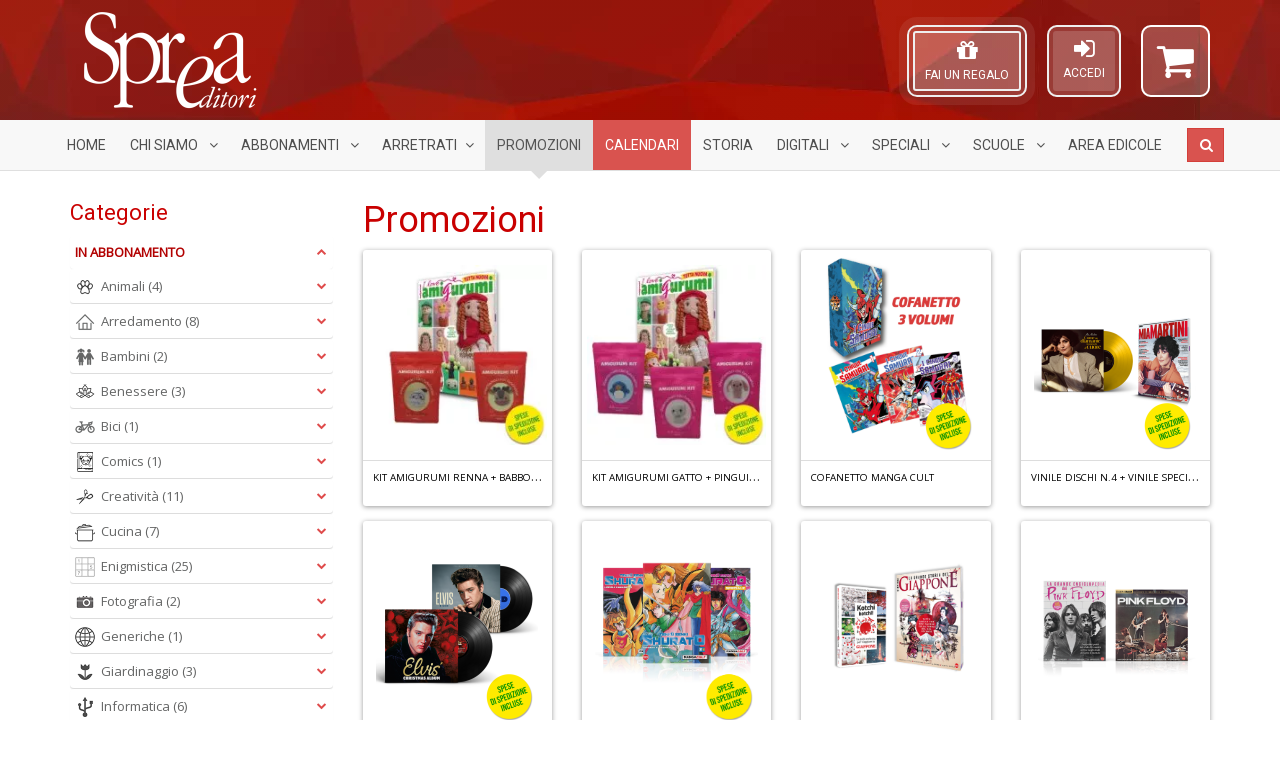

--- FILE ---
content_type: text/html; charset=UTF-8
request_url: https://sprea.it/tipo-riviste/bundle
body_size: 77820
content:
 <!DOCTYPE html> <html lang="it"> <head> <meta charset="UTF-8">
<meta http-equiv="X-UA-Compatible" content="IE=edge">
<meta name="viewport" content="width=device-width, initial-scale=1">
<title>Promozioni | SPREA EDITORI</title>
<meta name="description" content="Sprea Editori SpA - Acquisto riviste in abbonamento, arretrati, speciali, collections.">
<meta name="keywords" content="Riviste, abbonamenti, arretrati, speciali, collections, Argos, Il mio cane, Gatto magazine, BBC Vegetarian, La Mia Cucina Vegetariana, Vegetariani in Cucina, Settimana Sudoku, Nikon Photography, Professional Photoshop, Il Fotografo, Digital Camera Magazine, Professional Photo, Pollice Verde, Il Mio Giardino, Ubuntu Facile, Il Mio Computer Idea, Droni Magazine, Mac Magazine, Linux Pro, App Journal, Leggi Illustrate, Classic Rock, Classic Rock Prog, Vinile, Classic Jazz, Science World Focus, Nuovo Orione, Le Stelle, Conoscere la Storia, Guerre e Guerrieri, Medioevo Misterioso, BBC History, Professione Camionista, Come fare tutto in Minecraft, Pika Mania">

<meta property="og:site_name" content="Sprea Editori"/>











<link rel="apple-touch-icon" sizes="57x57" href="https://sprea.it/assets/favicons/xapple-icon-57x57.png.pagespeed.ic.sNkpiYwD-7.webp">
<link rel="apple-touch-icon" sizes="60x60" href="https://sprea.it/assets/favicons/xapple-icon-60x60.png.pagespeed.ic.2h1u5fMlis.webp">
<link rel="apple-touch-icon" sizes="72x72" href="https://sprea.it/assets/favicons/xapple-icon-72x72.png.pagespeed.ic.Tt10iqQIah.webp">
<link rel="apple-touch-icon" sizes="76x76" href="https://sprea.it/assets/favicons/xapple-icon-76x76.png.pagespeed.ic.ncLq94IHjU.webp">
<link rel="apple-touch-icon" sizes="114x114" href="https://sprea.it/assets/favicons/xapple-icon-114x114.png.pagespeed.ic.gq5NQxlpeK.webp">
<link rel="apple-touch-icon" sizes="120x120" href="https://sprea.it/assets/favicons/xapple-icon-120x120.png.pagespeed.ic.2h7q_ifPDf.webp">
<link rel="apple-touch-icon" sizes="144x144" href="https://sprea.it/assets/favicons/xapple-icon-144x144.png.pagespeed.ic.qf3np0zzZ1.webp">
<link rel="apple-touch-icon" sizes="152x152" href="https://sprea.it/assets/favicons/xapple-icon-152x152.png.pagespeed.ic.-E_CtnljZg.webp">
<link rel="apple-touch-icon" sizes="180x180" href="https://sprea.it/assets/favicons/xapple-icon-180x180.png.pagespeed.ic.6y1ocCEFjf.webp">
<link rel="icon" type="image/png" sizes="192x192" href="https://sprea.it/assets/favicons/xandroid-icon-192x192.png.pagespeed.ic.jPtP_aJlGd.webp">
<link rel="icon" type="image/png" sizes="96x96" href="https://sprea.it/assets/favicons/xfavicon-96x96.png.pagespeed.ic.IEI8yRR4n5.webp">
<link rel="icon" type="image/png" sizes="32x32" href="https://sprea.it/assets/favicons/xfavicon-32x32.png.pagespeed.ic.MvxxZcQLNR.webp">
<link rel="icon" type="image/png" sizes="16x16" href="https://sprea.it/assets/favicons/xfavicon-16x16.png.pagespeed.ic.rBulproivT.webp">

<link rel="manifest" href="https://sprea.it/assets/favicons/manifest.json">
<meta name="msapplication-TileColor" content="#9c0000">
<meta name="msapplication-TileImage" content="https://sprea.it/assets/favicons/ms-icon-144x144.png">
<meta name="theme-color" content="#9c0000">

<link media="all" type="text/css" rel="stylesheet" href="/assets/css/A.bootstrap.min.css.pagespeed.cf.Z1J6XCZLyu.css">
<link media="all" type="text/css" rel="stylesheet" href="https://cdnjs.cloudflare.com/ajax/libs/font-awesome/4.7.0/css/font-awesome.min.css">
<link rel="stylesheet" href="https://cdnjs.cloudflare.com/ajax/libs/OwlCarousel2/2.3.4/assets/owl.carousel.min.css"/>
<link rel="stylesheet" href="https://cdnjs.cloudflare.com/ajax/libs/OwlCarousel2/2.3.4/assets/owl.theme.default.min.css"/>

<link href="https://fonts.googleapis.com/css2?family=Roboto&family=Open+Sans&display=swap" rel="stylesheet">

<link rel="stylesheet" href="/assets/css/A.theme,,_style.css,,qv==1.8.0+style.css,,qv==1.8.0+MegaNavbar.min.css,Mcc.0oeNvE67e6.css.pagespeed.cf.OmxUq1ghm0.css">






<!-- MegaNavbar-->


<!--
paypal banner script
-->
<script src="https://www.paypal.com/sdk/js?client-id=AWpP2JGAXJ4BIHlxNmn7rKp5LDRzK6JGS9V7Od1bQrZUG_7L9Pbr9ii2qBvvlNoObVU5LrC5zhzHQsM1&currency=EUR&components=messages" data-namespace="PayPalSDK"></script>
<!--
paypal banner script
-->

<script type="text/javascript">var _iub=_iub||[];_iub.csConfiguration={"askConsentAtCookiePolicyUpdate":true,"perPurposeConsent":true,"purposes":"1,4","reloadOnConsent":true,"siteId":3314311,"whitelabel":false,"cookiePolicyId":97997012,"lang":"it","i18n":{"it":{"banner":{"title":"","dynamic":{"body":"Noi e terze parti selezionate raccogliamo informazioni personali e utilizziamo cookie o tecnologie simili per finalità\ntecniche e, con il tuo consenso, anche per le finalità di esperienza e misurazione come specificato nella cookie\npolicy. Il rifiuto del consenso può rendere non disponibili le relative funzioni. Puoi liberamente prestare, rifiutare o\nrevocare il tuo consenso, in qualsiasi momento. In caso di vendita di informazioni personali, puoi fare opt-out\nutilizzando il link \"Non vendere le mie informazioni personali\". Per saperne di più sulle categorie di informazioni\npersonali raccolte e sulle finalità per le quali tali informazioni saranno utilizzate, si prega di fare riferimento alla\nnostra privacy policy. Usa il pulsante “Accetta” per acconsentire. Usa il pulsante “Rifiuta” o chiudi questa\ninformativa per continuare senza accettare.\""}}}},"cookiePolicyUrl":"https://sprea.it/pagina/privacy","banner":{"acceptButtonCaptionColor":"#FFFFFF","acceptButtonColor":"#891703","acceptButtonDisplay":true,"backgroundColor":"#F9F9F8","brandBackgroundColor":"#F9F9F8","brandTextColor":"#000000","closeButtonDisplay":false,"customizeButtonCaptionColor":"#000000","customizeButtonColor":"#E1E1E1","customizeButtonDisplay":true,"explicitWithdrawal":true,"listPurposes":true,"logo":"https://sprea.it/assets/images/xsprea_paypal_logo_90.png.pagespeed.ic.1LMH2H-sye.webp","linksColor":"#891703","position":"bottom","rejectButtonCaptionColor":"#FFFFFF","rejectButtonColor":"#891703","rejectButtonDisplay":true,"theme":"asphalt-neutral","textColor":"#000000"}};</script>

    <meta property="og:url" content="https://sprea.it"/>
    <meta property="og:type" content="ecommerce"/>
    <meta property="og:title" content="SPREA.IT"/>
    <meta property="og:description" content="Sprea Editori SpA - Acquisto riviste in abbonamento, arretrati, speciali, collections."/>
    <meta property="og:image" content="https://sprea.it/assets/images/logo-sprea-editori.png"/>
<script type="text/javascript" src="//cdn.iubenda.com/cs/iubenda_cs.js" charset="UTF-8" async></script>
<style>.panel-title a.collapsed:after{content:"\f078"}.animated{-webkit-animation-duration:.7s;animation-duration:.7s;-webkit-animation-fill-mode:both;animation-fill-mode:both}.animated.infinite{-webkit-animation-iteration-count:infinite;animation-iteration-count:infinite}.animated.hinge{-webkit-animation-duration:.7s;animation-duration:.7s}.animated.flipOutX,.animated.flipOutY,.animated.bounceIn,.animated.bounceOut{-webkit-animation-duration:.7s;animation-duration:.7s}@-webkit-keyframes fadeInUp {
		from {
			opacity: 0;
			-webkit-transform: translate3d(0, 100%, 0);
			transform: translate3d(0, 100%, 0);
		}
		to {
			opacity: 1;
			-webkit-transform: none;
			transform: none;
		}
	}@keyframes  fadeInUp {
		from {
			opacity: 0;
			-webkit-transform: translate3d(0, 100%, 0);
			transform: translate3d(0, 100%, 0);
		}
		to {
			opacity: 1;
			-webkit-transform: none;
			transform: none;
		}
	}.fadeInUp{-webkit-animation-name:fadeInUp;animation-name:fadeInUp}.under-product-wrapper{padding:5px 10px 10px 10px;height:auto;border-top:1px solid #ddd}.under-product-wrapper a{text-decoration:none}.product-img-wrapper{padding:5px;display:flex;height:210px}.product-img-wrapper img{width:100%;height:auto;object-fit:contain;object-position:center}.owl-carousel .owl-stage-outer{}.slider_test .owl-carousel .owl-stage-outer{padding:10px 10px 10px 5px}div.products .product{margin:0 15px 15px 5px;padding:0;border-radius:3px;background-color:#fff;border-top:4px solid #c90000;-webkit-transition:all .2s ease-in;-moz-transition:all .2s ease-in;-o-transition:all .2s ease-in;transition:all .2s ease-in;-webkit-box-shadow:0 1px 5px #999;-moz-box-shadow:0 1px 5px #999;-o-box-shadow:0 1px 5px #999;box-shadow:0 1px 5px #999}div.products .product:hover{-webkit-box-shadow:0 3px 5px #8c8c8c;-moz-box-shadow:0 3px 5px #8c8c8c;-o-box-shadow:0 3px 5px #8c8c8c;box-shadow:0 3px 5px #8c8c8c;transform:scale(1.05);-webkit-transform:scale(1.05);transition:.3s ease-in-out;-webkit-transition:.3s ease-in-out}.widget_pt_categories{border:0;padding:0}.stretched-link::after{position:absolute;top:0;right:0;bottom:0;left:0;z-index:1;pointer-events:auto;content:"";background-color:rgba(0,0,0,0)}.under-product-wrapper .label{opacity:0;-webkit-transition:all .2s ease-in;-moz-transition:all .2s ease-in;-o-transition:all .2s ease-in;transition:all .2s ease-in}div.products .product:hover .under-product-wrapper .label{opacity:1;-webkit-transition:all .2s ease-out .5s;-moz-transition:all .2s ease-out .5s;-o-transition:all .2s ease-out .5s;transition:all .2s ease-out .5s}.btn.active.focus,.btn.active:focus,.btn.focus,.btn:active.focus,.btn:active:focus,.btn:focus{outline:0}product .text-muted{width:6em}.product .prezzo{display:none}.product:hover .versione{display:none}.product:hover .prezzo{display:inline}.product .inner-product-content{position:relative}@media (min-width:992px){.container{width:970px}}@media (min-width:1200px){.container{width:1170px}}ins[id^="revive"] img{max-width:100%;height:auto}.site-content label{position:static;margin-top:0}</style>

<style>.table-borderless tbody+tbody,.table-borderless td,.table-borderless th,.table-borderless thead th{border:0!important}.m-0{margin:0!important}.mt-0{margin-top:0!important}.mb-0{margin-bottom:0!important}.mx-0{margin-left:0!important;margin-right:0!important}.my-0{padding-top:0!important;padding-bottom:0!important}.p-0{padding:0!important}.pt-0{padding-top:0!important}.pb-0{padding-bottom:0!important}.px-0{padding-left:0!important;padding-right:0!important}.py-0{padding-top:0!important;padding-bottom:0!important}.btn-facebook,.dropdown-menu>li>a.btn-facebook{color:#fff;background-color:#3b5998;border-color:rgba(0,0,0,.2)}.btn-facebook:hover,.btn-facebook:focus,.btn-facebook:active,.btn-facebook.active,.open .dropdown-toggle.btn-facebook,.dropdown-menu>li>a.btn-facebook:hover{color:#fff;background-color:#2d4373;border-color:rgba(0,0,0,.2)}.btn-twitter,.dropdown-menu>li>a.btn-twitter{color:#fff;background-color:#55acee;border-color:rgba(0,0,0,.2)}.btn-twitter:hover,.btn-twitter:focus,.btn-twitter:active,.btn-twitter.active,.open>.dropdown-toggle.btn-twitter,.dropdown-menu>li>a.btn-twitter:hover{color:#fff;background-color:#2795e9;border-color:rgba(0,0,0,.2)}.btn-google,.dropdown-menu>li>a.btn-google{color:#fff;background-color:#dd4b39;border-color:rgba(0,0,0,.2)}.btn-google:hover,.btn-google:focus,.btn-google:active,.btn-google.active,.open .dropdown-toggle.btn-google,.dropdown-menu>li>a.btn-google:hover{color:#fff;background-color:#c23321;border-color:rgba(0,0,0,.2)}.btn-secondary{color:#333;background-color:#fff;border-color:#ccc;border:1px solid}.btn-secondary:focus,.btn-secondary.focus{color:#333;background-color:#e6e6e6;border-color:#8c8c8c}.btn-secondary:hover{color:#333;background-color:#e6e6e6;border-color:#adadad}.btn-secondary:active,.btn-secondary.active,.open>.dropdown-toggle.btn-secondary{color:#333;background-color:#e6e6e6;background-image:none;border-color:#adadad}.btn-secondary:active:hover,.btn-secondary.active:hover,.open>.dropdown-toggle.btn-secondary:hover,.btn-secondary:active:focus,.btn-secondary.active:focus,.open>.dropdown-toggle.btn-secondary:focus,.btn-secondary:active.focus,.btn-secondary.active.focus,.open>.dropdown-toggle.btn-secondary.focus{color:#333;background-color:#d4d4d4;border-color:#8c8c8c}.btn-secondary.disabled:hover,.btn-secondary[disabled]:hover,fieldset[disabled] .btn-secondary:hover,.btn-secondary.disabled:focus,.btn-secondary[disabled]:focus,fieldset[disabled] .btn-secondary:focus,.btn-secondary.disabled.focus,.btn-secondary[disabled].focus,fieldset[disabled] .btn-secondary.focus{background-color:#fff;border-color:#ccc}.btn-secondary .badge{color:#fff;background-color:#333}</style>
   <style>.abbonamenti-list{display:block}.warning-assistenza{color:#a91002}</style> </head> <body itemscope="itemscope" itemtype="http://schema.org/WebPage"> <noscript> <iframe src="https://www.googletagmanager.com/ns.html?id=GTM-KKDRVL4" height="0" width="0" style="display:none;visibility:hidden"></iframe> </noscript> <div id="fb-root"></div> <script async type="text/plain" class="_iub_cs_activate" defer crossorigin="anonymous" src="https://connect.facebook.net/it_IT/sdk.js#xfbml=1&version=v7.0" nonce="CcfulpH3"></script> <header class="site-header" style="background:linear-gradient(rgba(0,0,0,.02),rgba(0,0,0,.02)) , url(/assets/images/xbg_red_hd.jpg.pagespeed.ic.8PRCepeSBo.webp) repeat left top transparent;background-blend-mode:darken"> <div class="logo-wrapper"> <div class="container"> <div class="row"> <div class="col-sm-12"> <div class="site-logo"> <a href="/"> <img src="/assets/images/xsprea_logo_white_mini.png.pagespeed.ic.-jiA7glIo8.webp" alt="Logo Sprea Editori" class="img-responsive" title="Sprea Editori" itemprop="logo"/> </a> </div> <div id="top-shopping-cart" class="dropdown shopping-cart pull-right" style="position: relative;"> <a data-target="#" href="https://sprea.it/carrello" data-toggle="dropdown" role="button" data-toggle="tooltip" title="Carrello">  <i class="fa fa-shopping-cart" id="shopping-cart-icon"></i> </a> <div class="dropdown-menu" style="width: 300px; margin: 5px 0 0; padding: 10px; z-index: 10001;">  <div class="text-center"> Nessun articolo nel carrello </div>  </div> </div> <div id="modal-login-form" class="pull-right">
        <aside class="widget_pt_login_widget">
            <a href="#" data-toggle="modal" data-target="#loginModal">
                <i class="fa fa-sign-in" style="font-size: 24px;"></i><br>
                <small>ACCEDI</small>
            </a>
        </aside>
    </div>

    <div class="modal fade" id="loginModal" tabindex="-1" role="dialog">
        <div class="modal-dialog modal-sm" role="document">
            <div class="modal-content">
                <form action="/login" method="post">
                    <div class="modal-header text-center">
                        <button type="button" class="close" data-dismiss="modal" aria-label="Chiudi">
                            <span aria-hidden="true">&times;</span>
                        </button>
                        <img src="https://sprea.it/assets/images/xsprea_logo_white_mini_red.png.pagespeed.ic.SH2OC9hZur.webp" style="max-width: 150px; margin-bottom: 10px;" alt="logo Sprea">
                        <h4 class="modal-title">Effettua l'accesso</h4>
                    </div>
                    <div class="modal-body">
                        <div class="form-group">
                            <label for="user">Email o Codice cliente</label>
                            <input type="text" name="user" id="user" class="form-control" required="required">
                        </div>
                        <div class="form-group">
                            <label for="password">Password</label>
                            <input type="password" name="password" id="password" class="form-control" required="required">
                            <p class="help-block text-muted clearfix">
                                <a href="https://sprea.it/password/reset" class="pull-right">
                                    <small>Hai dimenticato la password?</small>
                                </a>
                            </p>
                        </div>
                        <button type="submit" class="btn btn-block btn-default">Accedi</button>
                    </div>
                    <div class="modal-footer text-left">
                        <p class="text-center">oppure accedi con:</p>

                        <div class="row">
                            <div class="col-xs-6">
                                <a href="/login/facebook" class="btn btn-facebook btn-block">
                                    <i class="fa fa-facebook"></i> Facebook</a>
                            </div>
                            <div class="col-xs-6">
                                <a href="/login/google" class="btn btn-google btn-block">
                                    <i class="fa fa fa-google"></i> Google</a>
                            </div>
                        </div>
                        <div class="row">
                            <div class="col-xs-offset-3 col-xs-6">
                                <div id="AmazonPaySignInButton"></div>
                            </div>
                        </div>

                        <hr>

                        Non hai un account? <a href="/registrazione">Registrati ora</a>
                    </div>
                </form>
            </div>
        </div>
    </div>
<style>.modal label{position:static;margin-top:0;font-size:inherit;font-weight:inherit}#modal-login-form{margin-top:15px;margin-right:20px;float:right;border:2px solid #efefef;-webkit-border-radius:10px;-moz-border-radius:10px;border-radius:10px;padding:4px 4px 4px 4px;background-color:rgba(255,255,255,.16)}#modal-login-form a{color:#fff;height:60px;padding:5px 10px 20px 10px;background-color:rgba(255,255,255,.16);display:inline-block;text-decoration:none;border-radius:3px;text-align:center}#top-shopping-cart{margin-top:15px}@media (max-width:767px){#top-login-form .caret{position:absolute;left:40%}}#top-regala-buono{margin-top:15px;margin-right:20px;float:right;border:2px solid #efefef;-webkit-border-radius:10px;-moz-border-radius:10px;border-radius:10px;padding:4px 4px 4px 4px;background-color:rgba(255,255,255,.16)}#top-regala-buono a{color:#fff;height:60px;border:2px solid #efefef;padding:5px 10px 20px 10px;background-color:rgba(255,255,255,.16);display:inline-block;text-decoration:none;border-radius:3px;text-align:center}@media all and (max-width:994px){#modal-login-form,#top-regala-buono,#top-shopping-cart{margin-top:0}}@media screen and (max-width:317px) and (min-width:244px){#modal-login-form{margin:0;margin-top:10px}}@media screen and (max-width:337px) and (min-width:317px){#modal-login-form{margin:0;margin-top:10px}#top-shopping-cart{margin-left:21px}}.pulse{box-shadow:0 0 0 rgba(255,255,255,.4);animation:pulse 1.5s infinite}.pulse:hover{animation:none}#AmazonPaySignInButton{height:38px!important;width:100%!important;margin:5px}@-webkit-keyframes pulse {
        0% {
            -webkit-box-shadow: 0 0 0 0 rgba(255, 255, 255, 1);
        }
        70% {
            -webkit-box-shadow: 0 0 0 10px rgba(255, 255, 255, 0);
        }
        100% {
            -webkit-box-shadow: 0 0 0 0 rgba(255, 255, 255, 0);
        }
    }@keyframes  pulse {
        0% {
            -moz-box-shadow: 0 0 0 0 rgba(255, 255, 255, 1);
            box-shadow: 0 0 0 0 rgba(255, 255, 255, 0.4);
        }
        70% {
            -moz-box-shadow: 0 0 0 10px rgba(255, 255, 255, 0);
            box-shadow: 0 0 0 10px rgba(255, 255, 255, 0);
        }
        100% {
            -moz-box-shadow: 0 0 0 0 rgba(255, 255, 255, 0);
            box-shadow: 0 0 0 0 rgba(255, 255, 255, 0);
        }
    }</style>

<div id="top-regala-buono" class="pulse hidden-xs">
    <aside class="widget_pt_login_widget">
        <a href="https://sprea.it/fai-un-regalo">
            <i class="fa fa-gift" style="font-size: 24px;"></i><br>
            <small>FAI UN REGALO</small>
        </a>
    </aside>
</div>

 </div> </div> </div> </div> <style>.navbar .navbar-center{display:inline-block;float:none;vertical-align:top}.navbar .navbar-header{text-align:center}.dropdown-menu li a img{width:20px;height:20px}.nav>li>a{padding-left:12px;padding-right:12px}#SpreaNavbar .navbar-nav>li.nav-calendari>a{background-color:#d9534f;color:#fff}#SpreaNavbar .navbar-nav>li.nav-calendari>a:hover,#SpreaNavbar .navbar-nav>li.nav-calendari>a:focus,#SpreaNavbar .navbar-nav>li.nav-calendari.active>a,#SpreaNavbar .navbar-nav>li.nav-calendari.open>a{background-color:#d9534f;background-image:linear-gradient(to bottom,rgba(0,0,0,.2),rgba(0,0,0,0));background-repeat:no-repeat}#SpreaNavbar .navbar-nav>li.nav-calendari>a::after,#SpreaNavbar .navbar-nav>li.nav-calendari.active>a::after,#SpreaNavbar .navbar-nav>li.nav-calendari>a:hover::after,#SpreaNavbar .navbar-nav>li.nav-calendari.open>a::after{border-top-color:#d9534f!important}</style> <nav class="navbar navbar-default navbar-static-top dropdown-onhover no-border-radius SlideRightToLeft text-uppercase" role="navigation" style="margin-bottom: 0;"> <div class="container"> <div class="navbar-header"> <button type="button" class="navbar-toggle pull-left" data-toggle="collapse" data-target="#SpreaNavbar"> <span class="sr-only">Menù</span> <span class="icon-bar"></span><span class="icon-bar"></span><span class="icon-bar"></span> </button> <ul class="nav navbar-nav navbar-center no-margin hidden-sm hidden-md hidden-lg"> <li class=""> <a href="https://sprea.it/abbonamenti-riviste">Abbonamenti</a> </li> <li class=""> <a href="/arretrati">Arretrati</a> </li> </ul> </div> <div class="collapse navbar-collapse" id="SpreaNavbar"> <ul class="nav navbar-nav"> <li class=" hidden-sm"> <a href="/">Home</a> </li> <li class="dropdown-short visible-lg "> <a href="javascript:;" class="dropdown-toggle" data-toggle="dropdown"> Chi Siamo <span class="caret"></span> </a> <ul class="dropdown-menu"> <li class=""> <a href="/pagina/contatti">Contatti</a> </li> <li class=""> <a href="/pagina/il-gruppo">Il gruppo</a> </li> <li class=""> <a href="/pagina/pubblicita">Pubblicità</a> </li> </ul> </li> <li class="dropdown-wide "> <a href="javascript:;" class="dropdown-toggle" data-toggle="dropdown"> Abbonamenti <span class="caret"></span></a> <div class="dropdown-menu"> <ul class="row">  <li class="col-xs-12 col-sm-6 col-md-4 col-lg-3 "> <a href="https://sprea.it/abbonamenti-riviste/categoria/animali" title="Animali"> <img src="[data-uri]" data-src="[data-uri]" class="lazyload hidden-xs" alt="Icona Animali"/> Animali</a> </li>  <li class="col-xs-12 col-sm-6 col-md-4 col-lg-3 "> <a href="https://sprea.it/abbonamenti-riviste/categoria/arredamento" title="Arredamento"> <img src="[data-uri]" data-src="[data-uri]" class="lazyload hidden-xs" alt="Icona Arredamento"/> Arredamento</a> </li>  <li class="col-xs-12 col-sm-6 col-md-4 col-lg-3 "> <a href="https://sprea.it/abbonamenti-riviste/categoria/bambini" title="Bambini"> <img src="[data-uri]" data-src="[data-uri]" class="lazyload hidden-xs" alt="Icona Bambini"/> Bambini</a> </li>  <li class="col-xs-12 col-sm-6 col-md-4 col-lg-3 "> <a href="https://sprea.it/abbonamenti-riviste/categoria/benessere" title="Benessere"> <img src="[data-uri]" data-src="[data-uri]" class="lazyload hidden-xs" alt="Icona Benessere"/> Benessere</a> </li>  <li class="col-xs-12 col-sm-6 col-md-4 col-lg-3 "> <a href="https://sprea.it/abbonamenti-riviste/categoria/bici" title="Bici"> <img src="[data-uri]" data-src="[data-uri]" class="lazyload hidden-xs" alt="Icona Bici"/> Bici</a> </li>  <li class="col-xs-12 col-sm-6 col-md-4 col-lg-3 "> <a href="https://sprea.it/abbonamenti-riviste/categoria/comics" title="Comics"> <img src="[data-uri]" data-src="/assets/icone-categorie/xComics.png.pagespeed.ic.WzSePDW7HU.webp" class="lazyload hidden-xs" alt="Icona Comics"/> Comics</a> </li>  <li class="col-xs-12 col-sm-6 col-md-4 col-lg-3 "> <a href="https://sprea.it/abbonamenti-riviste/categoria/creativit%C3%A0" title="Creatività"> <img src="[data-uri]" data-src="[data-uri]" class="lazyload hidden-xs" alt="Icona Creatività"/> Creatività</a> </li>  <li class="col-xs-12 col-sm-6 col-md-4 col-lg-3 "> <a href="https://sprea.it/abbonamenti-riviste/categoria/cucina" title="Cucina"> <img src="[data-uri]" data-src="[data-uri]" class="lazyload hidden-xs" alt="Icona Cucina"/> Cucina</a> </li>  <li class="col-xs-12 col-sm-6 col-md-4 col-lg-3 "> <a href="https://sprea.it/abbonamenti-riviste/categoria/enigmistica" title="Enigmistica"> <img src="[data-uri]" data-src="[data-uri]" class="lazyload hidden-xs" alt="Icona Enigmistica"/> Enigmistica</a> </li>  <li class="col-xs-12 col-sm-6 col-md-4 col-lg-3 "> <a href="https://sprea.it/abbonamenti-riviste/categoria/fotografia" title="Fotografia"> <img src="[data-uri]" data-src="[data-uri]" class="lazyload hidden-xs" alt="Icona Fotografia"/> Fotografia</a> </li>  <li class="col-xs-12 col-sm-6 col-md-4 col-lg-3 "> <a href="https://sprea.it/abbonamenti-riviste/categoria/generiche" title="Generiche"> <img src="[data-uri]" data-src="[data-uri]" class="lazyload hidden-xs" alt="Icona Generiche"/> Generiche</a> </li>  <li class="col-xs-12 col-sm-6 col-md-4 col-lg-3 "> <a href="https://sprea.it/abbonamenti-riviste/categoria/giardinaggio" title="Giardinaggio"> <img src="[data-uri]" data-src="[data-uri]" class="lazyload hidden-xs" alt="Icona Giardinaggio"/> Giardinaggio</a> </li>  <li class="col-xs-12 col-sm-6 col-md-4 col-lg-3 "> <a href="https://sprea.it/abbonamenti-riviste/categoria/informatica" title="Informatica"> <img src="[data-uri]" data-src="[data-uri]" class="lazyload hidden-xs" alt="Icona Informatica"/> Informatica</a> </li>  <li class="col-xs-12 col-sm-6 col-md-4 col-lg-3 "> <a href="https://sprea.it/abbonamenti-riviste/categoria/leggi" title="Leggi"> <img src="[data-uri]" data-src="[data-uri]" class="lazyload hidden-xs" alt="Icona Leggi"/> Leggi</a> </li>  <li class="col-xs-12 col-sm-6 col-md-4 col-lg-3 "> <a href="https://sprea.it/abbonamenti-riviste/categoria/motori%20e%20trasporti" title="Motori e Trasporti"> <img src="[data-uri]" data-src="[data-uri]" class="lazyload hidden-xs" alt="Icona Motori e Trasporti"/> Motori e Trasporti</a> </li>  <li class="col-xs-12 col-sm-6 col-md-4 col-lg-3 "> <a href="https://sprea.it/abbonamenti-riviste/categoria/musica" title="Musica"> <img src="[data-uri]" data-src="[data-uri]" class="lazyload hidden-xs" alt="Icona Musica"/> Musica</a> </li>  <li class="col-xs-12 col-sm-6 col-md-4 col-lg-3 "> <a href="https://sprea.it/abbonamenti-riviste/categoria/scienze" title="Scienze"> <img src="[data-uri]" data-src="[data-uri]" class="lazyload hidden-xs" alt="Icona Scienze"/> Scienze</a> </li>  <li class="col-xs-12 col-sm-6 col-md-4 col-lg-3 "> <a href="https://sprea.it/abbonamenti-riviste/categoria/storia" title="Storia"> <img src="[data-uri]" data-src="[data-uri]" class="lazyload hidden-xs" alt="Icona Storia"/> Storia</a> </li>  <li class="col-xs-12 divider"></li> <li class="col-xs-12 text-center "> <a href="https://sprea.it/abbonamenti-riviste"> Visualizza tutte le <strong>riviste in abbonamento</strong></a> </li> </ul> </div> </li> <li class="dropdown-wide "> <a href="javascript:;" class="dropdown-toggle" data-toggle="dropdown"> Arretrati<span class="caret"></span></a> <div class="dropdown-menu"> <ul class="row">  <li class="col-xs-12 col-sm-6 col-md-4 col-lg-3 "> <a href="https://sprea.it/riviste/categoria/album%20da%20colorare" title="Album da colorare"> <img src="[data-uri]" data-src="[data-uri]" class="lazyload hidden-xs" alt="Icona Album da colorare"/> Album da colorare</a> </li>  <li class="col-xs-12 col-sm-6 col-md-4 col-lg-3 "> <a href="https://sprea.it/riviste/categoria/animali" title="Animali"> <img src="[data-uri]" data-src="[data-uri]" class="lazyload hidden-xs" alt="Icona Animali"/> Animali</a> </li>  <li class="col-xs-12 col-sm-6 col-md-4 col-lg-3 "> <a href="https://sprea.it/riviste/categoria/arredamento" title="Arredamento"> <img src="[data-uri]" data-src="[data-uri]" class="lazyload hidden-xs" alt="Icona Arredamento"/> Arredamento</a> </li>  <li class="col-xs-12 col-sm-6 col-md-4 col-lg-3 "> <a href="https://sprea.it/riviste/categoria/bambini" title="Bambini"> <img src="[data-uri]" data-src="[data-uri]" class="lazyload hidden-xs" alt="Icona Bambini"/> Bambini</a> </li>  <li class="col-xs-12 col-sm-6 col-md-4 col-lg-3 "> <a href="https://sprea.it/riviste/categoria/benessere" title="Benessere"> <img src="[data-uri]" data-src="[data-uri]" class="lazyload hidden-xs" alt="Icona Benessere"/> Benessere</a> </li>  <li class="col-xs-12 col-sm-6 col-md-4 col-lg-3 "> <a href="https://sprea.it/riviste/categoria/bici" title="Bici"> <img src="[data-uri]" data-src="[data-uri]" class="lazyload hidden-xs" alt="Icona Bici"/> Bici</a> </li>  <li class="col-xs-12 col-sm-6 col-md-4 col-lg-3 "> <a href="https://sprea.it/riviste/categoria/calendari" title="Calendari"> <img src="[data-uri]" data-src="[data-uri]" class="lazyload hidden-xs" alt="Icona Calendari"/> Calendari</a> </li>  <li class="col-xs-12 col-sm-6 col-md-4 col-lg-3 "> <a href="https://sprea.it/riviste/categoria/calendari%20agende" title="Calendari Agende"> <img src="[data-uri]" data-src="[data-uri]" class="lazyload hidden-xs" alt="Icona Calendari Agende"/> Calendari Agende</a> </li>  <li class="col-xs-12 col-sm-6 col-md-4 col-lg-3 "> <a href="https://sprea.it/riviste/categoria/comics" title="Comics"> <img src="[data-uri]" data-src="/assets/icone-categorie/xComics.png.pagespeed.ic.WzSePDW7HU.webp" class="lazyload hidden-xs" alt="Icona Comics"/> Comics</a> </li>  <li class="col-xs-12 col-sm-6 col-md-4 col-lg-3 "> <a href="https://sprea.it/riviste/categoria/creativit%C3%A0" title="Creatività"> <img src="[data-uri]" data-src="[data-uri]" class="lazyload hidden-xs" alt="Icona Creatività"/> Creatività</a> </li>  <li class="col-xs-12 col-sm-6 col-md-4 col-lg-3 "> <a href="https://sprea.it/riviste/categoria/cucina" title="Cucina"> <img src="[data-uri]" data-src="[data-uri]" class="lazyload hidden-xs" alt="Icona Cucina"/> Cucina</a> </li>  <li class="col-xs-12 col-sm-6 col-md-4 col-lg-3 "> <a href="https://sprea.it/riviste/categoria/enigmistica" title="Enigmistica"> <img src="[data-uri]" data-src="[data-uri]" class="lazyload hidden-xs" alt="Icona Enigmistica"/> Enigmistica</a> </li>  <li class="col-xs-12 col-sm-6 col-md-4 col-lg-3 "> <a href="https://sprea.it/riviste/categoria/filosofia" title="Filosofia"> <img src="[data-uri]" data-src="[data-uri]" class="lazyload hidden-xs" alt="Icona Filosofia"/> Filosofia</a> </li>  <li class="col-xs-12 col-sm-6 col-md-4 col-lg-3 "> <a href="https://sprea.it/riviste/categoria/fotografia" title="Fotografia"> <img src="[data-uri]" data-src="[data-uri]" class="lazyload hidden-xs" alt="Icona Fotografia"/> Fotografia</a> </li>  <li class="col-xs-12 col-sm-6 col-md-4 col-lg-3 "> <a href="https://sprea.it/riviste/categoria/generiche" title="Generiche"> <img src="[data-uri]" data-src="[data-uri]" class="lazyload hidden-xs" alt="Icona Generiche"/> Generiche</a> </li>  <li class="col-xs-12 col-sm-6 col-md-4 col-lg-3 "> <a href="https://sprea.it/riviste/categoria/giardinaggio" title="Giardinaggio"> <img src="[data-uri]" data-src="[data-uri]" class="lazyload hidden-xs" alt="Icona Giardinaggio"/> Giardinaggio</a> </li>  <li class="col-xs-12 col-sm-6 col-md-4 col-lg-3 "> <a href="https://sprea.it/riviste/categoria/gli%20speciali%20di%20mani%20di%20fata" title="Gli speciali di Mani di Fata"> <img src="[data-uri]" data-src="[data-uri]" class="lazyload hidden-xs" alt="Icona Gli speciali di Mani di Fata"/> Gli speciali di Mani di Fata</a> </li>  <li class="col-xs-12 col-sm-6 col-md-4 col-lg-3 "> <a href="https://sprea.it/riviste/categoria/informatica" title="Informatica"> <img src="[data-uri]" data-src="[data-uri]" class="lazyload hidden-xs" alt="Icona Informatica"/> Informatica</a> </li>  <li class="col-xs-12 col-sm-6 col-md-4 col-lg-3 "> <a href="https://sprea.it/riviste/categoria/leggi" title="Leggi"> <img src="[data-uri]" data-src="[data-uri]" class="lazyload hidden-xs" alt="Icona Leggi"/> Leggi</a> </li>  <li class="col-xs-12 col-sm-6 col-md-4 col-lg-3 "> <a href="https://sprea.it/riviste/categoria/libri" title="Libri"> <img src="[data-uri]" data-src="[data-uri]" class="lazyload hidden-xs" alt="Icona Libri"/> Libri</a> </li>  <li class="col-xs-12 col-sm-6 col-md-4 col-lg-3 "> <a href="https://sprea.it/riviste/categoria/lifestyle" title="Lifestyle"> <img src="[data-uri]" data-src="/assets/icone-categorie/Lifestyle.png" class="lazyload hidden-xs" alt="Icona Lifestyle"/> Lifestyle</a> </li>  <li class="col-xs-12 col-sm-6 col-md-4 col-lg-3 "> <a href="https://sprea.it/riviste/categoria/megastar%20kids" title="Megastar Kids"> <img src="[data-uri]" data-src="/assets/icone-categorie/Megastar%20Kids.png" class="lazyload hidden-xs" alt="Icona Megastar Kids"/> Megastar Kids</a> </li>  <li class="col-xs-12 col-sm-6 col-md-4 col-lg-3 "> <a href="https://sprea.it/riviste/categoria/motori%20e%20trasporti" title="Motori e Trasporti"> <img src="[data-uri]" data-src="[data-uri]" class="lazyload hidden-xs" alt="Icona Motori e Trasporti"/> Motori e Trasporti</a> </li>  <li class="col-xs-12 col-sm-6 col-md-4 col-lg-3 "> <a href="https://sprea.it/riviste/categoria/musica" title="Musica"> <img src="[data-uri]" data-src="[data-uri]" class="lazyload hidden-xs" alt="Icona Musica"/> Musica</a> </li>  <li class="col-xs-12 col-sm-6 col-md-4 col-lg-3 "> <a href="https://sprea.it/riviste/categoria/non%20definita" title="Non definita"> <img src="[data-uri]" data-src="[data-uri]" class="lazyload hidden-xs" alt="Icona Non definita"/> Non definita</a> </li>  <li class="col-xs-12 col-sm-6 col-md-4 col-lg-3 "> <a href="https://sprea.it/riviste/categoria/pesca" title="Pesca"> <img src="[data-uri]" data-src="[data-uri]" class="lazyload hidden-xs" alt="Icona Pesca"/> Pesca</a> </li>  <li class="col-xs-12 col-sm-6 col-md-4 col-lg-3 "> <a href="https://sprea.it/riviste/categoria/quiz" title="Quiz"> <img src="[data-uri]" data-src="[data-uri]" class="lazyload hidden-xs" alt="Icona Quiz"/> Quiz</a> </li>  <li class="col-xs-12 col-sm-6 col-md-4 col-lg-3 "> <a href="https://sprea.it/riviste/categoria/raccolte%20pdf" title="Raccolte PDF"> <img src="[data-uri]" data-src="[data-uri]" class="lazyload hidden-xs" alt="Icona Raccolte PDF"/> Raccolte PDF</a> </li>  <li class="col-xs-12 col-sm-6 col-md-4 col-lg-3 "> <a href="https://sprea.it/riviste/categoria/religioni" title="Religioni"> <img src="[data-uri]" data-src="[data-uri]" class="lazyload hidden-xs" alt="Icona Religioni"/> Religioni</a> </li>  <li class="col-xs-12 col-sm-6 col-md-4 col-lg-3 "> <a href="https://sprea.it/riviste/categoria/scienze" title="Scienze"> <img src="[data-uri]" data-src="[data-uri]" class="lazyload hidden-xs" alt="Icona Scienze"/> Scienze</a> </li>  <li class="col-xs-12 col-sm-6 col-md-4 col-lg-3 "> <a href="https://sprea.it/riviste/categoria/storia" title="Storia"> <img src="[data-uri]" data-src="[data-uri]" class="lazyload hidden-xs" alt="Icona Storia"/> Storia</a> </li>  <li class="col-xs-12 col-sm-6 col-md-4 col-lg-3 "> <a href="https://sprea.it/riviste/categoria/televisivi" title="Televisivi"> <img src="[data-uri]" data-src="[data-uri]" class="lazyload hidden-xs" alt="Icona Televisivi"/> Televisivi</a> </li>  <li class="col-xs-12 col-sm-6 col-md-4 col-lg-3 "> <a href="https://sprea.it/riviste/categoria/viaggi" title="Viaggi"> <img src="[data-uri]" data-src="[data-uri]" class="lazyload hidden-xs" alt="Icona Viaggi"/> Viaggi</a> </li>  <li class="col-xs-12 col-sm-6 col-md-4 col-lg-3 "> <a href="https://sprea.it/riviste/categoria/videogiochi" title="Videogiochi"> <img src="[data-uri]" data-src="[data-uri]" class="lazyload hidden-xs" alt="Icona Videogiochi"/> Videogiochi</a> </li>  <li class="col-xs-12 divider"></li> <li class="col-xs-12 text-center "> <a href="https://sprea.it/tipo-riviste/arretrati"> Visualizza tutti gli <strong>arretrati</strong></a> </li> </ul> </div> </li>  <li class="active"> <a href="/tipo-riviste/bundle">Promozioni</a> </li>  <li class="nav-calendari "> <a href="/tipo-riviste/calendari">Calendari</a> </li> <li class=""> <a href="/collane/storia">Storia</a> </li> <li class="dropdown-short "> <a href="javascript:;" class="dropdown-toggle" data-toggle="dropdown"> Digitali <span class="caret"></span></a> <ul class="dropdown-menu"> <li class=""> <a href="/tipo-riviste/digitali">Riviste in Digitale</a> </li> <li class=""> <a href="/raccolte-pdf">Raccolte PDF</a> </li> <li class=""> <a href="/pagina/come-leggere-digitale">Come leggere i digitali</a> </li> </ul> </li> <li class="dropdown-short "> <a href="javascript:;" class="dropdown-toggle" data-toggle="dropdown"> Speciali <span class="caret"></span></a> <ul class="dropdown-menu"> <li> <a href="/tipo-riviste/speciali">Speciali</a> </li> <li> <a href="/specialiMDF">Speciali Mani di Fata</a> </li> <li> <a href="/specialistoria">Speciali Storia</a> </li> <li> <a href="/specialifotografia">Speciali Fotografia</a> </li> <li> <a href="/specialicomputer">Speciali Informatica</a> </li> <li> <a href="/specialipet">Speciali Pet</a> </li> <li> <a href="/libri">Libri</a> </li> <li> <a href="/tipo-riviste/collections">Collections</a> </li> </ul> </li> <li class="dropdown-short "> <a href="javascript:;" class="dropdown-toggle" data-toggle="dropdown"> Scuole <span class="caret"></span> </a> <ul class="dropdown-menu"> <li class=""> <a href="/bando-scuole/testi-scientifici">Testi Scientifici</a> </li> <li class=""> <a href="/bando-scuole/testi-storici">Testi Storici</a> </li> <li class=""> <a href="/bando-scuole/testi-scuola-primaria">Testi per la scuola primaria</a> </li> <li class=""> <a href="/bando-scuole/testi-giuridici">Testi giuridici</a> </li> <li class=""> <a href="/bando-scuole/testi-musica">Testi di musica</a> </li> <li class=""> <a href="/bando-scuole/manuali-fotografia">Manuali di Fotografia</a> </li> <li class=""> <a href="/bando-scuole/ricettari">Ricettari</a> </li> <li class=""> <a href="/bando-scuole/guide-giardinaggio-natura">Guide per il giardinaggio e la natura</a> </li> </ul> </li> <li class="hidden-sm "> <a href="/area-edicola"><span class="hidden-md">Area </span>Edicole</a> </li> </ul> <ul class="nav navbar-nav navbar-right navbar-form p-0"> <li> <form role="search"> <div class="input-group" id="searchbox"> <span class="input-group-btn"> <button class="btn btn-danger" type="button" data-toggle="tooltip" title="Cerca"> <i class="fa fa-search" style="margin-right: 0;"></i> </button> </span> </div> </form> </li> </ul> </div> </div> </nav> <div class="container"> <div id="morphsearch" class="morphsearch" style=""> <form class="morphsearch-form"> <input class="morphsearch-input" aria-label="Campo di ricerca pagina" type="search" placeholder="Cerca..."/> <button class="morphsearch-submit" type="submit" style="display:none">Cerca</button> </form> <div class="morphsearch-content"> <div id="abb-dummy-column" class="dummy-column"> <a href="https://sprea.it/abbonamenti-riviste">Abbonamenti</a> <div id="abb-content">   <a class="dummy-media-object" href="https://sprea.it/abbonamenti/5373-gli-speciali-di-motociclismo"> <img width="50" src="[data-uri]" data-src="https://www.sprea.it/copertine/cop/cop_5373_2.jpg" alt="6 numeri in digitale" class="lazyload"/> <h3><b>6 numeri in digitale</b><br></h3> </a>  <a class="dummy-media-object" href="https://sprea.it/abbonamenti/19-il-mio-giardino"> <img width="50" src="[data-uri]" data-src="https://www.sprea.it/copertine/cop/cop_19_272.jpg" alt="Abbonamento digitale annuale a Il Mio Giardino" class="lazyload"/> <h3><b>Abbonamento digitale annuale a Il Mio Giardino</b><br></h3> </a>  <a class="dummy-media-object" href="https://sprea.it/abbonamenti/906-grandi-sudoku"> <img width="50" src="[data-uri]" data-src="https://www.sprea.it/copertine/cop/cop_906_93.jpg" alt="6 numeri in digitale" class="lazyload"/> <h3><b>6 numeri in digitale</b><br></h3> </a>  </div> </div> <div id="spec-dummy-column" class="dummy-column"> <a href="/tipo-riviste/speciali">Speciali</a> <div id="spec-content">   <a class="dummy-media-object" href="https://sprea.it/rivista/40059-history-kids-speciale-n1"> <img src="[data-uri]" data-src="[data-uri]" alt="History Kids Speciale n.1" class="lazyload"/> <h3> <b>Vivere al tempo dell'antica ROMA </b><br>History Kids Speciale n.1  <br><span style="color:red">+ DIGITALE</span>  </h3> </a>  <a class="dummy-media-object" href="https://sprea.it/rivista/12257-psm-speciale-n2"> <img src="[data-uri]" data-src="[data-uri]" alt="PSM Speciale n.2" class="lazyload"/> <h3> <b>Assasin's Creed</b><br>PSM Speciale n.2  <br><span style="color:red">+ DIGITALE</span>  </h3> </a>  <a class="dummy-media-object" href="https://sprea.it/rivista/46452-kolossal-dossier-n4"> <img src="[data-uri]" data-src="[data-uri]" alt="Kolossal Dossier n.4" class="lazyload"/> <h3> <b>Libro Terra Amara</b><br>Kolossal Dossier n.4  <br><span style="color:red">+ DIGITALE</span>  </h3> </a>  </div> </div> <div id="arr-dummy-column" class="dummy-column"> <a href="/arretrati">Arretrati</a> <div id="arr-content">   <a class="dummy-media-object" href="https://sprea.it/rivista/26535-classic-rock-n104"> <img src="[data-uri]" data-src="[data-uri]" alt="Classic Rock n.104" class="lazyload"/> <h3> <b>Jim Hendrix</b><br>Classic Rock n.104  <br><span style="color:red">+ DIGITALE</span>  </h3> </a>  <a class="dummy-media-object" href="https://sprea.it/rivista/9704-nikon-photography-n44"> <img src="[data-uri]" data-src="[data-uri]" alt="Nikon Photography n.44" class="lazyload"/> <h3> <b>3 schemi per ritratti</b><br>Nikon Photography n.44  <br><span style="color:red">+ DIGITALE</span>  </h3> </a>  <a class="dummy-media-object" href="https://sprea.it/rivista/40482-vivere-lo-yoga-n120"> <img src="[data-uri]" data-src="[data-uri]" alt="Vivere lo Yoga n.120" class="lazyload"/> <h3> <b>Liberati dalle gabbie mentali</b><br>Vivere lo Yoga n.120  <br><span style="color:red">+ DIGITALE</span>  </h3> </a>  </div> </div> <div id="calendari-dummy-column" class="dummy-column"> <a href="/calendari">Calendari</a> <div id="calendari-content">   <a class="dummy-media-object" href="https://sprea.it/rivista/46097-calendario-magnum-cani-n14"> <img src="[data-uri]" data-src="[data-uri]" alt="Calendario Magnum Cani n.14" class="lazyload"/> <h3> <b>Calendario Magnum Cani n.14</b>  </h3> </a>  <a class="dummy-media-object" href="https://sprea.it/rivista/46063-cammini-compieganapoli-n2"> <img src="[data-uri]" data-src="[data-uri]" alt="Cammini Compiega/Napoli n.2" class="lazyload"/> <h3> <b>Cammini Compiega/Napoli n.2</b>  </h3> </a>  <a class="dummy-media-object" href="https://sprea.it/rivista/52844-anime-cult-compiegalupin-n1"> <img src="[data-uri]" data-src="[data-uri]" alt="Anime Cult Compiega/Lupin n.1" class="lazyload"/> <h3> <b>Anime Cult Compiega/Lupin n.1</b>  </h3> </a>  </div> </div> </div> <span class="morphsearch-close"></span> </div> <div class="overlay"></div> </div> <div id="ip" style="display:none!important">13.58.62.3</div> </header> <div class="site-wrapper">  <div class="site-main container" style="margin-top: 10px;"> <div class="row">  <main class="site-content col-xs-12 col-md-9 col-sm-8 col-md-push-3 col-sm-push-4" itemscope="itemscope" itemprop="mainContentOfPage"> <h1> Promozioni </h1>  <p>  </p> <div class="products row">   <div class="col-xs-6 col-sm-6 col-md-4 col-lg-3"> <div class="product has-post-thumbnail" style="border-top: 0; margin: 0 0px 15px 0px;"> <div class="inner-product-content"> <div class="product-img-wrapper"> <img height="200" src="https://sprea.it/storage/images/bundles/135/hd/Nx200xMorgN7epyO.jpg.pagespeed.ic._9Kt28RM6A.webp" class="wp-post-image lazyload" alt="Copertina rivista Kit Amigurumi Renna + Babbo Natale"/> </div> <div class="under-product-wrapper"> <div style="overflow: hidden; text-overflow: ellipsis;"> <a href="https://sprea.it/bundle/135-kit-amigurumi-renna-babbo-natale" class="stretched-link" title="Kit Amigurumi Renna + Babbo Natale"> <small class="text-uppercase" style="font-size: 70%; white-space: nowrap;">Kit Amigurumi Renna + Babbo Natale</small> </a> </div> <p> <strong class="text-capitalize"></strong> </p> </div> </div> </div> </div>       <div class="col-xs-6 col-sm-6 col-md-4 col-lg-3"> <div class="product has-post-thumbnail" style="border-top: 0; margin: 0 0px 15px 0px;"> <div class="inner-product-content"> <div class="product-img-wrapper"> <img height="200" src="https://sprea.it/storage/images/bundles/133/hd/Nx200xRDysoyup81.jpg.pagespeed.ic.QYxvFy8GY_.webp" class="wp-post-image lazyload" alt="Copertina rivista Kit Amigurumi Gatto + Pinguino + Coniglio"/> </div> <div class="under-product-wrapper"> <div style="overflow: hidden; text-overflow: ellipsis;"> <a href="https://sprea.it/bundle/133-kit-amigurumi-gatto-pinguino-coniglio" class="stretched-link" title="Kit Amigurumi Gatto + Pinguino + Coniglio"> <small class="text-uppercase" style="font-size: 70%; white-space: nowrap;">Kit Amigurumi Gatto + Pinguino + Coniglio</small> </a> </div> <p> <strong class="text-capitalize"></strong> </p> </div> </div> </div> </div>     <div class="clearfix visible-sm visible-xs"></div>    <div class="col-xs-6 col-sm-6 col-md-4 col-lg-3"> <div class="product has-post-thumbnail" style="border-top: 0; margin: 0 0px 15px 0px;"> <div class="inner-product-content"> <div class="product-img-wrapper"> <img height="200" src="https://sprea.it/storage/images/bundles/132/hd/Nx200xmJZBhq3ge0.png.pagespeed.ic.ozTvKyDhdt.webp" class="wp-post-image lazyload" alt="Copertina rivista Cofanetto Manga Cult"/> </div> <div class="under-product-wrapper"> <div style="overflow: hidden; text-overflow: ellipsis;"> <a href="https://sprea.it/bundle/132-cofanetto-manga-cult" class="stretched-link" title="Cofanetto Manga Cult"> <small class="text-uppercase" style="font-size: 70%; white-space: nowrap;">Cofanetto Manga Cult</small> </a> </div> <p> <strong class="text-capitalize"></strong> </p> </div> </div> </div> </div>    <div class="clearfix visible-md"></div>     <div class="col-xs-6 col-sm-6 col-md-4 col-lg-3"> <div class="product has-post-thumbnail" style="border-top: 0; margin: 0 0px 15px 0px;"> <div class="inner-product-content"> <div class="product-img-wrapper"> <img height="200" src="https://sprea.it/storage/images/bundles/131/hd/Nx200xLxBoOX9f1e.png.pagespeed.ic.ww0-fvw16L.webp" class="wp-post-image lazyload" alt="Copertina rivista Vinile Dischi n.4 + Vinile Speciale n.2"/> </div> <div class="under-product-wrapper"> <div style="overflow: hidden; text-overflow: ellipsis;"> <a href="https://sprea.it/bundle/131-vinile-dischi-n-4-vinile-speciale-n-2" class="stretched-link" title="Vinile Dischi n.4 + Vinile Speciale n.2"> <small class="text-uppercase" style="font-size: 70%; white-space: nowrap;">Vinile Dischi n.4 + Vinile Speciale n.2</small> </a> </div> <p> <strong class="text-capitalize"></strong> </p> </div> </div> </div> </div>   <div class="clearfix visible-lg"></div>    <div class="clearfix visible-sm visible-xs"></div>    <div class="col-xs-6 col-sm-6 col-md-4 col-lg-3"> <div class="product has-post-thumbnail" style="border-top: 0; margin: 0 0px 15px 0px;"> <div class="inner-product-content"> <div class="product-img-wrapper"> <img height="200" src="https://sprea.it/storage/images/bundles/130/hd/Nx200xPRuuaN7VxO.png.pagespeed.ic.N2AC7hPkt9.webp" class="wp-post-image lazyload" alt="Copertina rivista Vinile Dischi n.1 + Vinile Dischi n.3"/> </div> <div class="under-product-wrapper"> <div style="overflow: hidden; text-overflow: ellipsis;"> <a href="https://sprea.it/bundle/130-vinile-dischi-n-1-vinile-dischi-n-3" class="stretched-link" title="Vinile Dischi n.1 + Vinile Dischi n.3"> <small class="text-uppercase" style="font-size: 70%; white-space: nowrap;">Vinile Dischi n.1 + Vinile Dischi n.3</small> </a> </div> <p> <strong class="text-capitalize"></strong> </p> </div> </div> </div> </div>       <div class="col-xs-6 col-sm-6 col-md-4 col-lg-3"> <div class="product has-post-thumbnail" style="border-top: 0; margin: 0 0px 15px 0px;"> <div class="inner-product-content"> <div class="product-img-wrapper"> <img height="200" src="https://sprea.it/storage/images/bundles/129/hd/Nx200x7UJZ9B7cvp.png.pagespeed.ic.Wc1H3O5FEy.webp" class="wp-post-image lazyload" alt="Copertina rivista Manga Cult n.4 + Manga Cult n.5 + Manga Cult n.6"/> </div> <div class="under-product-wrapper"> <div style="overflow: hidden; text-overflow: ellipsis;"> <a href="https://sprea.it/bundle/129-manga-cult-n-4-manga-cult-n-5-manga-cult-n-6" class="stretched-link" title="Manga Cult n.4 + Manga Cult n.5 + Manga Cult n.6"> <small class="text-uppercase" style="font-size: 70%; white-space: nowrap;">Manga Cult n.4 + Manga Cult n.5 + Manga Cult n.6</small> </a> </div> <p> <strong class="text-capitalize"></strong> </p> </div> </div> </div> </div>    <div class="clearfix visible-md"></div>   <div class="clearfix visible-sm visible-xs"></div>    <div class="col-xs-6 col-sm-6 col-md-4 col-lg-3"> <div class="product has-post-thumbnail" style="border-top: 0; margin: 0 0px 15px 0px;"> <div class="inner-product-content"> <div class="product-img-wrapper"> <img height="200" src="https://sprea.it/storage/images/bundles/124/hd/Nx200xaFY63iM6Tj.png.pagespeed.ic.ZbY8cNwhXc.webp" class="wp-post-image lazyload" alt="Copertina rivista Kochi Kochi + Anime Cult Speciale n.6"/> </div> <div class="under-product-wrapper"> <div style="overflow: hidden; text-overflow: ellipsis;"> <a href="https://sprea.it/bundle/124-kochi-kochi-anime-cult-speciale-n-6" class="stretched-link" title="Kochi Kochi + Anime Cult Speciale n.6"> <small class="text-uppercase" style="font-size: 70%; white-space: nowrap;">Kochi Kochi + Anime Cult Speciale n.6</small> </a> </div> <p> <strong class="text-capitalize"></strong> </p> </div> </div> </div> </div>       <div class="col-xs-6 col-sm-6 col-md-4 col-lg-3"> <div class="product has-post-thumbnail" style="border-top: 0; margin: 0 0px 15px 0px;"> <div class="inner-product-content"> <div class="product-img-wrapper"> <img height="200" src="https://sprea.it/storage/images/bundles/123/hd/Nx200xDFooXjDrXl.png.pagespeed.ic.s65JhVKJFe.webp" class="wp-post-image lazyload" alt="Copertina rivista Enciclopedia Pink Floyd + Classic Rock Album n.1"/> </div> <div class="under-product-wrapper"> <div style="overflow: hidden; text-overflow: ellipsis;"> <a href="https://sprea.it/bundle/123-enciclopedia-pink-floyd-classic-rock-album-n-1" class="stretched-link" title="Enciclopedia Pink Floyd + Classic Rock Album n.1"> <small class="text-uppercase" style="font-size: 70%; white-space: nowrap;">Enciclopedia Pink Floyd + Classic Rock Album n.1</small> </a> </div> <p> <strong class="text-capitalize"></strong> </p> </div> </div> </div> </div>   <div class="clearfix visible-lg"></div>    <div class="clearfix visible-sm visible-xs"></div>    <div class="col-xs-6 col-sm-6 col-md-4 col-lg-3"> <div class="product has-post-thumbnail" style="border-top: 0; margin: 0 0px 15px 0px;"> <div class="inner-product-content"> <div class="product-img-wrapper"> <img height="200" src="https://sprea.it/storage/images/bundles/122/hd/Nx200xeFLGx8DcE2.png.pagespeed.ic.DbFiA5DAvw.webp" class="wp-post-image lazyload" alt="Copertina rivista Anime Cult Ricordi n.1 + Japan Magazine Album n.1 + Anime Cult Enciclopedia n.1"/> </div> <div class="under-product-wrapper"> <div style="overflow: hidden; text-overflow: ellipsis;"> <a href="https://sprea.it/bundle/122-anime-cult-ricordi-n-1-japan-magazine-album-n-1-anime-cult-enciclopedia-n-1" class="stretched-link" title="Anime Cult Ricordi n.1 + Japan Magazine Album n.1 + Anime Cult Enciclopedia n.1"> <small class="text-uppercase" style="font-size: 70%; white-space: nowrap;">Anime Cult Ricordi n.1 + Japan Magazine Album n.1 + Anime Cult Enciclopedia n.1</small> </a> </div> <p> <strong class="text-capitalize"></strong> </p> </div> </div> </div> </div>    <div class="clearfix visible-md"></div>     <div class="col-xs-6 col-sm-6 col-md-4 col-lg-3"> <div class="product has-post-thumbnail" style="border-top: 0; margin: 0 0px 15px 0px;"> <div class="inner-product-content"> <div class="product-img-wrapper"> <img height="200" src="https://sprea.it/storage/images/bundles/121/hd/Nx200xGdniYjOAom.png.pagespeed.ic.vAPh4FTgn1.webp" class="wp-post-image lazyload" alt="Copertina rivista COMBO MUSICA"/> </div> <div class="under-product-wrapper"> <div style="overflow: hidden; text-overflow: ellipsis;"> <a href="https://sprea.it/bundle/121-combo-musica" class="stretched-link" title="COMBO MUSICA"> <small class="text-uppercase" style="font-size: 70%; white-space: nowrap;">COMBO MUSICA</small> </a> </div> <p> <strong class="text-capitalize"></strong> </p> </div> </div> </div> </div>     <div class="clearfix visible-sm visible-xs"></div>    <div class="col-xs-6 col-sm-6 col-md-4 col-lg-3"> <div class="product has-post-thumbnail" style="border-top: 0; margin: 0 0px 15px 0px;"> <div class="inner-product-content"> <div class="product-img-wrapper"> <img height="200" src="https://sprea.it/storage/images/bundles/118/hd/Nx200xMf9jidWa92.png.pagespeed.ic.lnVULGqfn2.webp" class="wp-post-image lazyload" alt="Copertina rivista BEATLESMANIA"/> </div> <div class="under-product-wrapper"> <div style="overflow: hidden; text-overflow: ellipsis;"> <a href="https://sprea.it/bundle/118-beatlesmania" class="stretched-link" title="BEATLESMANIA"> <small class="text-uppercase" style="font-size: 70%; white-space: nowrap;">BEATLESMANIA</small> </a> </div> <p> <strong class="text-capitalize"></strong> </p> </div> </div> </div> </div>       <div class="col-xs-6 col-sm-6 col-md-4 col-lg-3"> <div class="product has-post-thumbnail" style="border-top: 0; margin: 0 0px 15px 0px;"> <div class="inner-product-content"> <div class="product-img-wrapper"> <img height="200" src="https://sprea.it/storage/images/bundles/117/hd/Nx200xwTgm2zCQQ9.png.pagespeed.ic.wUUjdpTfYt.webp" class="wp-post-image lazyload" alt="Copertina rivista PROMO BICICLETTE D&#039;EPOCA"/> </div> <div class="under-product-wrapper"> <div style="overflow: hidden; text-overflow: ellipsis;"> <a href="https://sprea.it/bundle/117-promo-biciclette-d-epoca" class="stretched-link" title="PROMO BICICLETTE D&#039;EPOCA"> <small class="text-uppercase" style="font-size: 70%; white-space: nowrap;">PROMO BICICLETTE D&#039;EPOCA</small> </a> </div> <p> <strong class="text-capitalize"></strong> </p> </div> </div> </div> </div>   <div class="clearfix visible-lg"></div>   <div class="clearfix visible-md"></div>   <div class="clearfix visible-sm visible-xs"></div>    <div class="col-xs-6 col-sm-6 col-md-4 col-lg-3"> <div class="product has-post-thumbnail" style="border-top: 0; margin: 0 0px 15px 0px;"> <div class="inner-product-content"> <div class="product-img-wrapper"> <img height="200" src="https://sprea.it/storage/images/bundles/115/hd/Nx200xHjUtm68rsl.png.pagespeed.ic.smUJxMCjjY.webp" class="wp-post-image lazyload" alt="Copertina rivista Promo PROG: i primi 3 volumi"/> </div> <div class="under-product-wrapper"> <div style="overflow: hidden; text-overflow: ellipsis;"> <a href="https://sprea.it/bundle/115-promo-prog-i-primi-3-volumi" class="stretched-link" title="Promo PROG: i primi 3 volumi"> <small class="text-uppercase" style="font-size: 70%; white-space: nowrap;">Promo PROG: i primi 3 volumi</small> </a> </div> <p> <strong class="text-capitalize"></strong> </p> </div> </div> </div> </div>       <div class="col-xs-6 col-sm-6 col-md-4 col-lg-3"> <div class="product has-post-thumbnail" style="border-top: 0; margin: 0 0px 15px 0px;"> <div class="inner-product-content"> <div class="product-img-wrapper"> <img height="200" src="https://sprea.it/storage/images/bundles/101/hd/Nx200xPoFXHmFfTP.png.pagespeed.ic.D04UM_zAcc.webp" class="wp-post-image lazyload" alt="Copertina rivista Collana Medioevo"/> </div> <div class="under-product-wrapper"> <div style="overflow: hidden; text-overflow: ellipsis;"> <a href="https://sprea.it/bundle/101-collana-medioevo" class="stretched-link" title="Collana Medioevo"> <small class="text-uppercase" style="font-size: 70%; white-space: nowrap;">Collana Medioevo</small> </a> </div> <p> <strong class="text-capitalize"></strong> </p> </div> </div> </div> </div>     <div class="clearfix visible-sm visible-xs"></div>    <div class="col-xs-6 col-sm-6 col-md-4 col-lg-3"> <div class="product has-post-thumbnail" style="border-top: 0; margin: 0 0px 15px 0px;"> <div class="inner-product-content"> <div class="product-img-wrapper"> <img height="200" src="https://sprea.it/storage/images/bundles/100/hd/Nx200x0VmjAkFEeU.png.pagespeed.ic.TWOld8oS65.webp" class="wp-post-image lazyload" alt="Copertina rivista Collana Re e Regine"/> </div> <div class="under-product-wrapper"> <div style="overflow: hidden; text-overflow: ellipsis;"> <a href="https://sprea.it/bundle/100-collana-re-e-regine" class="stretched-link" title="Collana Re e Regine"> <small class="text-uppercase" style="font-size: 70%; white-space: nowrap;">Collana Re e Regine</small> </a> </div> <p> <strong class="text-capitalize"></strong> </p> </div> </div> </div> </div>    <div class="clearfix visible-md"></div>     <div class="col-xs-6 col-sm-6 col-md-4 col-lg-3"> <div class="product has-post-thumbnail" style="border-top: 0; margin: 0 0px 15px 0px;"> <div class="inner-product-content"> <div class="product-img-wrapper"> <img height="200" src="https://sprea.it/storage/images/bundles/99/hd/Nx200xe3I80cAIag.png.pagespeed.ic.wIi5jDCVmI.webp" class="wp-post-image lazyload" alt="Copertina rivista Collana Guerre e Guerrieri"/> </div> <div class="under-product-wrapper"> <div style="overflow: hidden; text-overflow: ellipsis;"> <a href="https://sprea.it/bundle/99-collana-guerre-e-guerrieri" class="stretched-link" title="Collana Guerre e Guerrieri"> <small class="text-uppercase" style="font-size: 70%; white-space: nowrap;">Collana Guerre e Guerrieri</small> </a> </div> <p> <strong class="text-capitalize"></strong> </p> </div> </div> </div> </div>   <div class="clearfix visible-lg"></div>    <div class="clearfix visible-sm visible-xs"></div>    <div class="col-xs-6 col-sm-6 col-md-4 col-lg-3"> <div class="product has-post-thumbnail" style="border-top: 0; margin: 0 0px 15px 0px;"> <div class="inner-product-content"> <div class="product-img-wrapper"> <img height="200" src="https://sprea.it/storage/images/bundles/98/hd/Nx200xY2kgRmCmlX.png.pagespeed.ic.y9eveVtFuT.webp" class="wp-post-image lazyload" alt="Copertina rivista Collana Arti, Scienze e Letteratura"/> </div> <div class="under-product-wrapper"> <div style="overflow: hidden; text-overflow: ellipsis;"> <a href="https://sprea.it/bundle/98-collana-arti-scienze-e-letteratura" class="stretched-link" title="Collana Arti, Scienze e Letteratura"> <small class="text-uppercase" style="font-size: 70%; white-space: nowrap;">Collana Arti, Scienze e Letteratura</small> </a> </div> <p> <strong class="text-capitalize"></strong> </p> </div> </div> </div> </div>       <div class="col-xs-6 col-sm-6 col-md-4 col-lg-3"> <div class="product has-post-thumbnail" style="border-top: 0; margin: 0 0px 15px 0px;"> <div class="inner-product-content"> <div class="product-img-wrapper"> <img height="200" src="https://sprea.it/storage/images/bundles/97/hd/Nx200x1oyQEWcwc0.png.pagespeed.ic.XZY_NEk3Qk.webp" class="wp-post-image lazyload" alt="Copertina rivista Collana Corpi Speciali"/> </div> <div class="under-product-wrapper"> <div style="overflow: hidden; text-overflow: ellipsis;"> <a href="https://sprea.it/bundle/97-collana-corpi-speciali" class="stretched-link" title="Collana Corpi Speciali"> <small class="text-uppercase" style="font-size: 70%; white-space: nowrap;">Collana Corpi Speciali</small> </a> </div> <p> <strong class="text-capitalize"></strong> </p> </div> </div> </div> </div>    <div class="clearfix visible-md"></div>   <div class="clearfix visible-sm visible-xs"></div>    <div class="col-xs-6 col-sm-6 col-md-4 col-lg-3"> <div class="product has-post-thumbnail" style="border-top: 0; margin: 0 0px 15px 0px;"> <div class="inner-product-content"> <div class="product-img-wrapper"> <img height="200" src="https://sprea.it/storage/images/bundles/95/hd/Nx200xJfQuvVIsu6.png.pagespeed.ic.pshO6-qOXc.webp" class="wp-post-image lazyload" alt="Copertina rivista Collana Seconda Guerra Mondiale"/> </div> <div class="under-product-wrapper"> <div style="overflow: hidden; text-overflow: ellipsis;"> <a href="https://sprea.it/bundle/95-collana-seconda-guerra-mondiale" class="stretched-link" title="Collana Seconda Guerra Mondiale"> <small class="text-uppercase" style="font-size: 70%; white-space: nowrap;">Collana Seconda Guerra Mondiale</small> </a> </div> <p> <strong class="text-capitalize"></strong> </p> </div> </div> </div> </div>       <div class="col-xs-6 col-sm-6 col-md-4 col-lg-3"> <div class="product has-post-thumbnail" style="border-top: 0; margin: 0 0px 15px 0px;"> <div class="inner-product-content"> <div class="product-img-wrapper"> <img height="200" src="https://sprea.it/storage/images/bundles/94/hd/Nx200xo2GwfciwPG.png.pagespeed.ic.AkMjZUbAQQ.webp" class="wp-post-image lazyload" alt="Copertina rivista Collana Civiltà Antiche"/> </div> <div class="under-product-wrapper"> <div style="overflow: hidden; text-overflow: ellipsis;"> <a href="https://sprea.it/bundle/94-collana-civilta-antiche" class="stretched-link" title="Collana Civiltà Antiche"> <small class="text-uppercase" style="font-size: 70%; white-space: nowrap;">Collana Civiltà Antiche</small> </a> </div> <p> <strong class="text-capitalize"></strong> </p> </div> </div> </div> </div>   <div class="clearfix visible-lg"></div>    <div class="clearfix visible-sm visible-xs"></div>    <div class="col-xs-6 col-sm-6 col-md-4 col-lg-3"> <div class="product has-post-thumbnail" style="border-top: 0; margin: 0 0px 15px 0px;"> <div class="inner-product-content"> <div class="product-img-wrapper"> <img height="200" src="https://sprea.it/storage/images/bundles/87/hd/Nx200xtBc4OrCTFe.png.pagespeed.ic.5encyrFfy8.webp" class="wp-post-image lazyload" alt="Copertina rivista OFFERTA SPECIALE MUSICA"/> </div> <div class="under-product-wrapper"> <div style="overflow: hidden; text-overflow: ellipsis;"> <a href="https://sprea.it/bundle/87-offerta-speciale-musica" class="stretched-link" title="OFFERTA SPECIALE MUSICA"> <small class="text-uppercase" style="font-size: 70%; white-space: nowrap;">OFFERTA SPECIALE MUSICA</small> </a> </div> <p> <strong class="text-capitalize"></strong> </p> </div> </div> </div> </div>    <div class="clearfix visible-md"></div>    </div>  <div class="row"> <div class="col-md-12 text-center">  </div> </div>  </main>   <div id="sidebar-front" class="widget-area col-xs-12 col-sm-4 col-md-3 col-md-pull-9 col-sm-pull-8 sidebar" role="complementary"> <!-- SIDEBAR FRONT -->






    <aside id="pt_categories-2" class="widget widget_pt_categories">
		
		<h3 class="widget-title" itemprop="name"> Categorie </h3> <div class="panel-group" id="accordion"> <div class="panel panel-default" style="border:none"> <p class="panel-title"> <a href="#collapseAbb" class="accordion-toggle" data-toggle="collapse" data-parent="#accordion" style="width:100%; text-align:left; color:#B20000"> <strong><span>IN ABBONAMENTO</span></strong> </a> </p> </div> <div id="collapseAbb" class="panel-collapse collapse in"> <div class="panel-body" style="padding:0px">    <div class="panel panel-default"> <p class="panel-title"> <a href="#collapse_abb15" class="accordion-toggle collapsed" data-toggle="collapse" data-parent="#accordion"> <img src="[data-uri]" data-src="[data-uri]" class="size-pt-cat-thumb lazyload" alt="Icona Animali"/> Animali <span class="count">(4)</span> </a> </p> </div> <div id="collapse_abb15" class="panel-collapse collapse"> <div class="panel-body">  <a class="abbonamenti-list" href="https://sprea.it/abbonamenti/1273-argos"> Argos </a>  <a class="abbonamenti-list" href="https://sprea.it/abbonamenti/37-gatto-magazine"> Gatto Magazine </a>  <a class="abbonamenti-list" href="https://sprea.it/abbonamenti/27-il-mio-cane"> Il Mio Cane </a>  <a class="abbonamenti-list" href="https://sprea.it/abbonamenti/3212-il-mio-cavallo"> Il Mio Cavallo </a>  </div> </div>   <div class="panel panel-default"> <p class="panel-title"> <a href="#collapse_abb26" class="accordion-toggle collapsed" data-toggle="collapse" data-parent="#accordion"> <img src="[data-uri]" data-src="[data-uri]" class="size-pt-cat-thumb lazyload" alt="Icona Arredamento"/> Arredamento <span class="count">(8)</span> </a> </p> </div> <div id="collapse_abb26" class="panel-collapse collapse"> <div class="panel-body">  <a class="abbonamenti-list" href="https://sprea.it/abbonamenti/3063-casa-chic"> Casa Chic </a>  <a class="abbonamenti-list" href="https://sprea.it/abbonamenti/5404-casali-italiani"> Casali Italiani </a>  <a class="abbonamenti-list" href="https://sprea.it/abbonamenti/3731-casantica"> Casantica </a>  <a class="abbonamenti-list" href="https://sprea.it/abbonamenti/3341-maison-chic"> Maison Chic </a>  <a class="abbonamenti-list" href="https://sprea.it/abbonamenti/3342-maison-romantique"> Maison Romantique </a>  <a class="abbonamenti-list" href="https://sprea.it/abbonamenti/3340-shabby-style-france"> Shabby Style France </a>  <a class="abbonamenti-list" href="https://sprea.it/abbonamenti/3339-vie-a-la-campagne"> Vie a la Campagne </a>  <a class="abbonamenti-list" href="https://sprea.it/abbonamenti/3061-vivere-country"> Vivere Country </a>  </div> </div>   <div class="panel panel-default"> <p class="panel-title"> <a href="#collapse_abb27" class="accordion-toggle collapsed" data-toggle="collapse" data-parent="#accordion"> <img src="[data-uri]" data-src="[data-uri]" class="size-pt-cat-thumb lazyload" alt="Icona Bambini"/> Bambini <span class="count">(2)</span> </a> </p> </div> <div id="collapse_abb27" class="panel-collapse collapse"> <div class="panel-body">  <a class="abbonamenti-list" href="https://sprea.it/abbonamenti/4229-geronimo-stilton-magazine"> Geronimo Stilton Magazine </a>  <a class="abbonamenti-list" href="https://sprea.it/abbonamenti/3577-history-kids"> History Kids </a>  </div> </div>   <div class="panel panel-default"> <p class="panel-title"> <a href="#collapse_abb24" class="accordion-toggle collapsed" data-toggle="collapse" data-parent="#accordion"> <img src="[data-uri]" data-src="[data-uri]" class="size-pt-cat-thumb lazyload" alt="Icona Benessere"/> Benessere <span class="count">(3)</span> </a> </p> </div> <div id="collapse_abb24" class="panel-collapse collapse"> <div class="panel-body">  <a class="abbonamenti-list" href="https://sprea.it/abbonamenti/3603-diabete-magazine"> Diabete Magazine </a>  <a class="abbonamenti-list" href="https://sprea.it/abbonamenti/5435-quello-che-i-medici-non-ti-dicono"> Quello che i medici non ti dicono </a>  <a class="abbonamenti-list" href="https://sprea.it/abbonamenti/1473-vivere-lo-yoga"> Vivere lo Yoga </a>  </div> </div>   <div class="panel panel-default"> <p class="panel-title"> <a href="#collapse_abb28" class="accordion-toggle collapsed" data-toggle="collapse" data-parent="#accordion"> <img src="[data-uri]" data-src="[data-uri]" class="size-pt-cat-thumb lazyload" alt="Icona Bici"/> Bici <span class="count">(1)</span> </a> </p> </div> <div id="collapse_abb28" class="panel-collapse collapse"> <div class="panel-body">  <a class="abbonamenti-list" href="https://sprea.it/abbonamenti/1476-biciclette-d-epoca"> Biciclette d epoca </a>  </div> </div>   <div class="panel panel-default"> <p class="panel-title"> <a href="#collapse_abb34" class="accordion-toggle collapsed" data-toggle="collapse" data-parent="#accordion"> <img src="[data-uri]" data-src="/assets/icone-categorie/xComics.png.pagespeed.ic.WzSePDW7HU.webp" class="size-pt-cat-thumb lazyload" alt="Icona Comics"/> Comics <span class="count">(1)</span> </a> </p> </div> <div id="collapse_abb34" class="panel-collapse collapse"> <div class="panel-body">  <a class="abbonamenti-list" href="https://sprea.it/abbonamenti/3531-anime-cult"> Anime Cult </a>  </div> </div>   <div class="panel panel-default"> <p class="panel-title"> <a href="#collapse_abb23" class="accordion-toggle collapsed" data-toggle="collapse" data-parent="#accordion"> <img src="[data-uri]" data-src="[data-uri]" class="size-pt-cat-thumb lazyload" alt="Icona Creatività"/> Creatività <span class="count">(11)</span> </a> </p> </div> <div id="collapse_abb23" class="panel-collapse collapse"> <div class="panel-body">  <a class="abbonamenti-list" href="https://sprea.it/abbonamenti/5437-borse-uncinetto"> Borse Uncinetto </a>  <a class="abbonamenti-list" href="https://sprea.it/abbonamenti/3101-i-love-amigurumi"> I Love Amigurumi </a>  <a class="abbonamenti-list" href="https://sprea.it/abbonamenti/1520-l-uncinetto-di-gio"> L Uncinetto di Gio </a>  <a class="abbonamenti-list" href="https://sprea.it/abbonamenti/4240-la-mia-boutique"> La Mia Boutique </a>  <a class="abbonamenti-list" href="https://sprea.it/abbonamenti/4688-mani-di-fata"> Mani di Fata </a>  <a class="abbonamenti-list" href="https://sprea.it/abbonamenti/1474-piu-maglia"> Piu Maglia </a>  <a class="abbonamenti-list" href="https://sprea.it/abbonamenti/4331-profilo-filet"> Profilo Filet </a>  <a class="abbonamenti-list" href="https://sprea.it/abbonamenti/4330-profilo-punto-croce"> Profilo Punto Croce </a>  <a class="abbonamenti-list" href="https://sprea.it/abbonamenti/4329-profilo-uncinetto"> Profilo Uncinetto </a>  <a class="abbonamenti-list" href="https://sprea.it/abbonamenti/4690-rakam"> Rakam </a>  <a class="abbonamenti-list" href="https://sprea.it/abbonamenti/3997-uncinetto-indossato"> Uncinetto Indossato </a>  </div> </div>   <div class="panel panel-default"> <p class="panel-title"> <a href="#collapse_abb10" class="accordion-toggle collapsed" data-toggle="collapse" data-parent="#accordion"> <img src="[data-uri]" data-src="[data-uri]" class="size-pt-cat-thumb lazyload" alt="Icona Cucina"/> Cucina <span class="count">(7)</span> </a> </p> </div> <div id="collapse_abb10" class="panel-collapse collapse"> <div class="panel-body">  <a class="abbonamenti-list" href="https://sprea.it/abbonamenti/3601-gusto-sano"> Gusto Sano </a>  <a class="abbonamenti-list" href="https://sprea.it/abbonamenti/4186-i-miei-dolci"> I Miei Dolci </a>  <a class="abbonamenti-list" href="https://sprea.it/abbonamenti/447-la-mia-cucina-vegetariana"> La Mia Cucina Vegetariana </a>  <a class="abbonamenti-list" href="https://sprea.it/abbonamenti/3983-ricette-per-friggitrici-ad-aria"> Ricette per friggitrici ad aria </a>  <a class="abbonamenti-list" href="https://sprea.it/abbonamenti/4212-un-mese-in-cucina"> Un mese in cucina </a>  <a class="abbonamenti-list" href="https://sprea.it/abbonamenti/595-vegetariani-in-cucina"> Vegetariani in Cucina </a>  <a class="abbonamenti-list" href="https://sprea.it/abbonamenti/1481-we-veg"> We Veg </a>  </div> </div>   <div class="panel panel-default"> <p class="panel-title"> <a href="#collapse_abb16" class="accordion-toggle collapsed" data-toggle="collapse" data-parent="#accordion"> <img src="[data-uri]" data-src="[data-uri]" class="size-pt-cat-thumb lazyload" alt="Icona Enigmistica"/> Enigmistica <span class="count">(25)</span> </a> </p> </div> <div id="collapse_abb16" class="panel-collapse collapse"> <div class="panel-body">  <a class="abbonamenti-list" href="https://sprea.it/abbonamenti/3640-crittografici-e-cercaparole"> Crittografici e Cercaparole </a>  <a class="abbonamenti-list" href="https://sprea.it/abbonamenti/2133-crucintarsi-co"> Crucintarsi &amp; Co </a>  <a class="abbonamenti-list" href="https://sprea.it/abbonamenti/2704-crucintarsi-giganti"> Crucintarsi Giganti </a>  <a class="abbonamenti-list" href="https://sprea.it/abbonamenti/2125-crucintarsio"> Crucintarsio </a>  <a class="abbonamenti-list" href="https://sprea.it/abbonamenti/2129-crucipuzzle"> Crucipuzzle </a>  <a class="abbonamenti-list" href="https://sprea.it/abbonamenti/3941-cruciverba-segreti"> Cruciverba Segreti </a>  <a class="abbonamenti-list" href="https://sprea.it/abbonamenti/3619-domenica-quiz"> Domenica Quiz </a>  <a class="abbonamenti-list" href="https://sprea.it/abbonamenti/3642-enigmistica-mese"> Enigmistica Mese </a>  <a class="abbonamenti-list" href="https://sprea.it/abbonamenti/2128-facili-cruciverba"> Facili Cruciverba </a>  <a class="abbonamenti-list" href="https://sprea.it/abbonamenti/2298-facili-cruciverba-maxi"> Facili Cruciverba Maxi </a>  <a class="abbonamenti-list" href="https://sprea.it/abbonamenti/906-grandi-sudoku"> Grandi Sudoku </a>  <a class="abbonamenti-list" href="https://sprea.it/abbonamenti/2127-il-cruciverba"> Il Cruciverba </a>  <a class="abbonamenti-list" href="https://sprea.it/abbonamenti/2135-maxi-crucintarsio"> Maxi Crucintarsio </a>  <a class="abbonamenti-list" href="https://sprea.it/abbonamenti/2126-maxi-puzzle"> Maxi Puzzle </a>  <a class="abbonamenti-list" href="https://sprea.it/abbonamenti/3627-quiz-ermetici"> Quiz Ermetici </a>  <a class="abbonamenti-list" href="https://sprea.it/abbonamenti/3621-quiz-mese"> Quiz Mese </a>  <a class="abbonamenti-list" href="https://sprea.it/abbonamenti/2132-raccolta-enigmistica"> Raccolta Enigmistica </a>  <a class="abbonamenti-list" href="https://sprea.it/abbonamenti/3956-schemi-in-bianco"> Schemi in Bianco </a>  <a class="abbonamenti-list" href="https://sprea.it/abbonamenti/1340-settimana-logika"> Settimana Logika </a>  <a class="abbonamenti-list" href="https://sprea.it/abbonamenti/86-settimana-sudoku"> Settimana Sudoku </a>  <a class="abbonamenti-list" href="https://sprea.it/abbonamenti/2509-settimana-sudoku-mese"> Settimana Sudoku Mese </a>  <a class="abbonamenti-list" href="https://sprea.it/abbonamenti/3617-solo-sudoku-diabolici"> Solo Sudoku Diabolici </a>  <a class="abbonamenti-list" href="https://sprea.it/abbonamenti/3636-sudoku-top"> Sudoku Top </a>  <a class="abbonamenti-list" href="https://sprea.it/abbonamenti/2134-supercrucintarsi-co"> Supercrucintarsi &amp; Co. </a>  <a class="abbonamenti-list" href="https://sprea.it/abbonamenti/3835-supertosti"> Supertosti </a>  </div> </div>   <div class="panel panel-default"> <p class="panel-title"> <a href="#collapse_abb8" class="accordion-toggle collapsed" data-toggle="collapse" data-parent="#accordion"> <img src="[data-uri]" data-src="[data-uri]" class="size-pt-cat-thumb lazyload" alt="Icona Fotografia"/> Fotografia <span class="count">(2)</span> </a> </p> </div> <div id="collapse_abb8" class="panel-collapse collapse"> <div class="panel-body">  <a class="abbonamenti-list" href="https://sprea.it/abbonamenti/24-il-fotografo"> Il Fotografo </a>  <a class="abbonamenti-list" href="https://sprea.it/abbonamenti/1057-nikon-photography"> Nikon Photography </a>  </div> </div>   <div class="panel panel-default"> <p class="panel-title"> <a href="#collapse_abb11" class="accordion-toggle collapsed" data-toggle="collapse" data-parent="#accordion"> <img src="[data-uri]" data-src="[data-uri]" class="size-pt-cat-thumb lazyload" alt="Icona Generiche"/> Generiche <span class="count">(1)</span> </a> </p> </div> <div id="collapse_abb11" class="panel-collapse collapse"> <div class="panel-body">  <a class="abbonamenti-list" href="https://sprea.it/abbonamenti/1321-le-mie-unghie"> Le Mie Unghie </a>  </div> </div>   <div class="panel panel-default"> <p class="panel-title"> <a href="#collapse_abb3" class="accordion-toggle collapsed" data-toggle="collapse" data-parent="#accordion"> <img src="[data-uri]" data-src="[data-uri]" class="size-pt-cat-thumb lazyload" alt="Icona Giardinaggio"/> Giardinaggio <span class="count">(3)</span> </a> </p> </div> <div id="collapse_abb3" class="panel-collapse collapse"> <div class="panel-body">  <a class="abbonamenti-list" href="https://sprea.it/abbonamenti/3733-giardino-antico"> Giardino Antico </a>  <a class="abbonamenti-list" href="https://sprea.it/abbonamenti/19-il-mio-giardino"> Il Mio Giardino </a>  <a class="abbonamenti-list" href="https://sprea.it/abbonamenti/163-pollice-verde"> Pollice Verde </a>  </div> </div>   <div class="panel panel-default"> <p class="panel-title"> <a href="#collapse_abb1" class="accordion-toggle collapsed" data-toggle="collapse" data-parent="#accordion"> <img src="[data-uri]" data-src="[data-uri]" class="size-pt-cat-thumb lazyload" alt="Icona Informatica"/> Informatica <span class="count">(6)</span> </a> </p> </div> <div id="collapse_abb1" class="panel-collapse collapse"> <div class="panel-body">  <a class="abbonamenti-list" href="https://sprea.it/abbonamenti/139-hacker-journal"> Hacker Journal </a>  <a class="abbonamenti-list" href="https://sprea.it/abbonamenti/1608-il-mio-computer-idea"> Il Mio Computer Idea </a>  <a class="abbonamenti-list" href="https://sprea.it/abbonamenti/42-linux-pro"> Linux Pro </a>  <a class="abbonamenti-list" href="https://sprea.it/abbonamenti/5043-retro-gamer"> Retro Gamer </a>  <a class="abbonamenti-list" href="https://sprea.it/abbonamenti/2991-win-magazine"> Win Magazine </a>  <a class="abbonamenti-list" href="https://sprea.it/abbonamenti/2992-win-magazine-dvd"> Win Magazine DVD </a>  </div> </div>   <div class="panel panel-default"> <p class="panel-title"> <a href="#collapse_abb17" class="accordion-toggle collapsed" data-toggle="collapse" data-parent="#accordion"> <img src="[data-uri]" data-src="[data-uri]" class="size-pt-cat-thumb lazyload" alt="Icona Leggi"/> Leggi <span class="count">(1)</span> </a> </p> </div> <div id="collapse_abb17" class="panel-collapse collapse"> <div class="panel-body">  <a class="abbonamenti-list" href="https://sprea.it/abbonamenti/1-leggi-illustrate"> Leggi Illustrate </a>  </div> </div>   <div class="panel panel-default"> <p class="panel-title"> <a href="#collapse_abb7" class="accordion-toggle collapsed" data-toggle="collapse" data-parent="#accordion"> <img src="[data-uri]" data-src="[data-uri]" class="size-pt-cat-thumb lazyload" alt="Icona Motori e Trasporti"/> Motori e Trasporti <span class="count">(8)</span> </a> </p> </div> <div id="collapse_abb7" class="panel-collapse collapse"> <div class="panel-body">  <a class="abbonamenti-list" href="https://sprea.it/abbonamenti/2878-bbc-top-gear"> BBC Top Gear </a>  <a class="abbonamenti-list" href="https://sprea.it/abbonamenti/5373-gli-speciali-di-motociclismo"> Gli Speciali di Motociclismo </a>  <a class="abbonamenti-list" href="https://sprea.it/abbonamenti/4865-motociclismo-motorrad"> Motociclismo Motorrad </a>  <a class="abbonamenti-list" href="https://sprea.it/abbonamenti/1477-officina-del-vespista"> Officina del Vespista </a>  <a class="abbonamenti-list" href="https://sprea.it/abbonamenti/45-professione-camionista"> Professione Camionista </a>  <a class="abbonamenti-list" href="https://sprea.it/abbonamenti/2698-roadbook"> RoadBook </a>  <a class="abbonamenti-list" href="https://sprea.it/abbonamenti/4111-youngtimer-modern-classic"> Youngtimer &amp; Modern Classic </a>  <a class="abbonamenti-list" href="https://sprea.it/abbonamenti/3772-youngtimer-retro"> Youngtimer &amp; Retro </a>  </div> </div>   <div class="panel panel-default"> <p class="panel-title"> <a href="#collapse_abb2" class="accordion-toggle collapsed" data-toggle="collapse" data-parent="#accordion"> <img src="[data-uri]" data-src="[data-uri]" class="size-pt-cat-thumb lazyload" alt="Icona Musica"/> Musica <span class="count">(5)</span> </a> </p> </div> <div id="collapse_abb2" class="panel-collapse collapse"> <div class="panel-body">  <a class="abbonamenti-list" href="https://sprea.it/abbonamenti/4503-buscadero"> Buscadero </a>  <a class="abbonamenti-list" href="https://sprea.it/bundle/121-COMBO-MUSICA"> COMBO MUSICA </a>  <a class="abbonamenti-list" href="https://sprea.it/abbonamenti/1547-classic-rock"> Classic Rock </a>  <a class="abbonamenti-list" href="https://sprea.it/abbonamenti/4781-metal-hammer-italia"> Metal Hammer Italia  </a>  <a class="abbonamenti-list" href="https://sprea.it/abbonamenti/1718-prog"> Prog </a>  </div> </div>   <div class="panel panel-default"> <p class="panel-title"> <a href="#collapse_abb5" class="accordion-toggle collapsed" data-toggle="collapse" data-parent="#accordion"> <img src="[data-uri]" data-src="[data-uri]" class="size-pt-cat-thumb lazyload" alt="Icona Scienze"/> Scienze <span class="count">(2)</span> </a> </p> </div> <div id="collapse_abb5" class="panel-collapse collapse"> <div class="panel-body">  <a class="abbonamenti-list" href="https://sprea.it/abbonamenti/3834-bbc-sky-at-night"> Bbc Sky at night </a>  <a class="abbonamenti-list" href="https://sprea.it/abbonamenti/1278-scienze"> Scienze </a>  </div> </div>   <div class="panel panel-default"> <p class="panel-title"> <a href="#collapse_abb4" class="accordion-toggle collapsed" data-toggle="collapse" data-parent="#accordion"> <img src="[data-uri]" data-src="[data-uri]" class="size-pt-cat-thumb lazyload" alt="Icona Storia"/> Storia <span class="count">(2)</span> </a> </p> </div> <div id="collapse_abb4" class="panel-collapse collapse"> <div class="panel-body">  <a class="abbonamenti-list" href="https://sprea.it/abbonamenti/747-history"> History </a>  <a class="abbonamenti-list" href="https://sprea.it/abbonamenti/4617-scoprire-antico-egitto"> Scoprire Antico Egitto </a>  </div> </div>  </div> </div> <br> <p class="panel-title"> <span class="accordion-toggle btn" style="width:100%; text-align:left; color:#B20000; padding-left:0"> <strong><span>SPECIALI & ARRETRATI</span></strong> </span> </p>    <div class="panel panel-default"> <p class="panel-title"> <a href="#collapse36" class="accordion-toggle collapsed" data-toggle="collapse" data-parent="#accordion"> <img src="[data-uri]" data-src="[data-uri]" class="size-pt-cat-thumb lazyload" alt="Icona Album da colorare"/> Album da colorare <span class="count">(34)</span> </a> </p> </div> <div id="collapse36" class="panel-collapse collapse "> <div class="panel-body">     <a class="abbonamenti-list " href="/riviste/4160" id="cat-4160">  Amici Unicorni </a>       <a class="abbonamenti-list " href="/riviste/4583" id="cat-4583">  Animali Fantastici da Colorare </a>       <a class="abbonamenti-list " href="/riviste/4591" id="cat-4591">  Animali della Giungla da Colorare </a>       <a class="abbonamenti-list " href="/riviste/4579" id="cat-4579">  Ballerine da Colorare </a>       <a class="abbonamenti-list " href="/riviste/3849" id="cat-3849">  Colora con L Unicorno </a>       <a class="abbonamenti-list " href="/riviste/4567" id="cat-4567">  Colora i Teneri Cuccioli </a>       <a class="abbonamenti-list " href="/riviste/4575" id="cat-4575">  -  Colora i Teneri Cuccioli Plus </a>     <a class="abbonamenti-list " href="/riviste/4162" id="cat-4162">  Colora la Moda </a>       <a class="abbonamenti-list " href="/riviste/4346" id="cat-4346">  Colora le Sirene </a>       <a class="abbonamenti-list " href="/riviste/4904" id="cat-4904">  -  Colora le Sirene Plus </a>     <a class="abbonamenti-list " href="/riviste/4166" id="cat-4166">  Colorare i Manga </a>       <a class="abbonamenti-list " href="/riviste/4581" id="cat-4581">  Dinosauri da Colorare </a>       <a class="abbonamenti-list " href="/riviste/4603" id="cat-4603">  -  Dinosauri da Colorare Plus </a>     <a class="abbonamenti-list " href="/riviste/5316" id="cat-5316">  Dolci Farfalle  </a>       <a class="abbonamenti-list " href="/riviste/4595" id="cat-4595">  Draghi da Colorare </a>       <a class="abbonamenti-list " href="/riviste/4598" id="cat-4598">  -  Draghi da Colorare Plus </a>     <a class="abbonamenti-list " href="/riviste/4886" id="cat-4886">  Estate da Colorare </a>       <a class="abbonamenti-list " href="/riviste/4568" id="cat-4568">  Fatine da Colorare </a>       <a class="abbonamenti-list " href="/riviste/4576" id="cat-4576">  -  Fatine da Colorare Plus </a>     <a class="abbonamenti-list " href="/riviste/4890" id="cat-4890">  Fiori da Colorare </a>       <a class="abbonamenti-list " href="/riviste/5318" id="cat-5318">  Gatti e Coccole </a>       <a class="abbonamenti-list " href="/riviste/5322" id="cat-5322">  Giardini del Cuore </a>       <a class="abbonamenti-list " href="/riviste/3851" id="cat-3851">  Gioca con l unicorno </a>       <a class="abbonamenti-list " href="/riviste/4585" id="cat-4585">  Mondo Magico da Colorare </a>       <a class="abbonamenti-list " href="/riviste/4570" id="cat-4570">  Natale da Colorare </a>       <a class="abbonamenti-list " href="/riviste/5320" id="cat-5320">  Paesaggi da Colorare </a>       <a class="abbonamenti-list " href="/riviste/4589" id="cat-4589">  Pirati da Colorare </a>       <a class="abbonamenti-list " href="/riviste/4600" id="cat-4600">  -  Pirati da Colorare Plus </a>     <a class="abbonamenti-list " href="/riviste/4888" id="cat-4888">  Principesse da Colorare </a>       <a class="abbonamenti-list " href="/riviste/4569" id="cat-4569">  Robot da Colorare </a>       <a class="abbonamenti-list " href="/riviste/4164" id="cat-4164">  Super Dino </a>       <a class="abbonamenti-list " href="/riviste/4587" id="cat-4587">  Supercar da Colorare </a>       <a class="abbonamenti-list " href="/riviste/4599" id="cat-4599">  -  Supercar da Colorare Plus </a>     <a class="abbonamenti-list " href="/riviste/4593" id="cat-4593">  Supereroi da Colorare </a>      </div> </div>   <div class="panel panel-default"> <p class="panel-title"> <a href="#collapse15" class="accordion-toggle collapsed" data-toggle="collapse" data-parent="#accordion"> <img src="[data-uri]" data-src="[data-uri]" class="size-pt-cat-thumb lazyload" alt="Icona Animali"/> Animali <span class="count">(13)</span> </a> </p> </div> <div id="collapse15" class="panel-collapse collapse "> <div class="panel-body">     <a class="abbonamenti-list " href="/riviste/14" id="cat-14">  Amici di Casa </a>       <a class="abbonamenti-list " href="/riviste/1273" id="cat-1273">  Argos </a>       <a class="abbonamenti-list " href="/riviste/37" id="cat-37">  Gatto Magazine </a>       <a class="abbonamenti-list " href="/riviste/147" id="cat-147">  -  Gatto Magazine Razze Speciale </a>     <a class="abbonamenti-list " href="/riviste/27" id="cat-27">  Il Mio Cane </a>       <a class="abbonamenti-list " href="/riviste/2080" id="cat-2080">  -  Il Mio Cane Manuale </a>     <a class="abbonamenti-list " href="/riviste/153" id="cat-153">  -  Il Mio Cane Speciale </a>     <a class="abbonamenti-list " href="/riviste/3212" id="cat-3212">  Il Mio Cavallo </a>       <a class="abbonamenti-list " href="/riviste/3886" id="cat-3886">  -  Il Mio Cavallo Manuale </a>     <a class="abbonamenti-list " href="/riviste/3540" id="cat-3540">  -  Il Mio Cavallo Speciale </a>     <a class="abbonamenti-list " href="/riviste/3578" id="cat-3578">  Il Mio Pony </a>       <a class="abbonamenti-list " href="/riviste/3330" id="cat-3330">  L Arca di Noe </a>       <a class="abbonamenti-list " href="/riviste/98" id="cat-98">  Speciale Tutte le Razze </a>      </div> </div>   <div class="panel panel-default"> <p class="panel-title"> <a href="#collapse26" class="accordion-toggle collapsed" data-toggle="collapse" data-parent="#accordion"> <img src="[data-uri]" data-src="[data-uri]" class="size-pt-cat-thumb lazyload" alt="Icona Arredamento"/> Arredamento <span class="count">(48)</span> </a> </p> </div> <div id="collapse26" class="panel-collapse collapse "> <div class="panel-body">     <a class="abbonamenti-list " href="/riviste/3732" id="cat-3732">  Atmosfera Casa </a>       <a class="abbonamenti-list " href="/riviste/4455" id="cat-4455">  -  Atmosfera Casa OLD </a>     <a class="abbonamenti-list " href="/riviste/3208" id="cat-3208">  Casa & Giardino Chic </a>       <a class="abbonamenti-list " href="/riviste/3063" id="cat-3063">  Casa Chic </a>       <a class="abbonamenti-list " href="/riviste/4069" id="cat-4069">  -  Casa Chic (Spagna) </a>     <a class="abbonamenti-list " href="/riviste/3899" id="cat-3899">  -  Casa Chic Cucine </a>     <a class="abbonamenti-list " href="/riviste/3400" id="cat-3400">  -  Casa Chic Dossier </a>     <a class="abbonamenti-list " href="/riviste/3294" id="cat-3294">  -  Casa Chic Piante </a>     <a class="abbonamenti-list " href="/riviste/3900" id="cat-3900">  -  Casa Chic Romantico </a>     <a class="abbonamenti-list " href="/riviste/3285" id="cat-3285">  -  Casa Chic Speciale </a>     <a class="abbonamenti-list " href="/riviste/3481" id="cat-3481">  -  Casa Chic Tavole </a>     <a class="abbonamenti-list " href="/riviste/2915" id="cat-2915">  Casa Deco </a>       <a class="abbonamenti-list " href="/riviste/2917" id="cat-2917">  -  Casa Deco Country </a>     <a class="abbonamenti-list " href="/riviste/2960" id="cat-2960">  -  Casa Deco Lezioni </a>     <a class="abbonamenti-list " href="/riviste/2916" id="cat-2916">  -  Casa Deco Shabby </a>     <a class="abbonamenti-list " href="/riviste/3033" id="cat-3033">  -  Casa Deco Speciale </a>     <a class="abbonamenti-list " href="/riviste/5404" id="cat-5404">  Casali Italiani </a>       <a class="abbonamenti-list " href="/riviste/3731" id="cat-3731">  Casantica </a>       <a class="abbonamenti-list " href="/riviste/3775" id="cat-3775">  -  Casantica Monografie </a>     <a class="abbonamenti-list " href="/riviste/4145" id="cat-4145">  -  Casantica Montagna </a>     <a class="abbonamenti-list " href="/riviste/3938" id="cat-3938">  Case di Campagna </a>       <a class="abbonamenti-list " href="/riviste/3170" id="cat-3170">  GAP Casa </a>       <a class="abbonamenti-list " href="/riviste/3295" id="cat-3295">  Idee Cucito Maison </a>       <a class="abbonamenti-list " href="/riviste/3006" id="cat-3006">  Interni Industrial </a>       <a class="abbonamenti-list " href="/riviste/4318" id="cat-4318">  Jardins d autrefois </a>       <a class="abbonamenti-list " href="/riviste/3096" id="cat-3096">  La Casa di una Volta </a>       <a class="abbonamenti-list " href="/riviste/3397" id="cat-3397">  La Mia Casa Romantica </a>       <a class="abbonamenti-list " href="/riviste/3439" id="cat-3439">  Livingetc </a>       <a class="abbonamenti-list " href="/riviste/3378" id="cat-3378">  Maison & Jardin Chic </a>       <a class="abbonamenti-list " href="/riviste/3341" id="cat-3341">  Maison Chic </a>       <a class="abbonamenti-list " href="/riviste/3785" id="cat-3785">  -  Maison Chic Hors-Serie H </a>     <a class="abbonamenti-list " href="/riviste/3342" id="cat-3342">  Maison Romantique </a>       <a class="abbonamenti-list " href="/riviste/3783" id="cat-3783">  -  Maison Romantique Hors-Serie H </a>     <a class="abbonamenti-list " href="/riviste/3904" id="cat-3904">  Maison Shabby Chic </a>       <a class="abbonamenti-list " href="/riviste/5127" id="cat-5127">  -  Maison Shabby Chic HS </a>     <a class="abbonamenti-list " href="/riviste/4677" id="cat-4677">  Maison et art de vivre Campagne HS </a>       <a class="abbonamenti-list " href="/riviste/3903" id="cat-3903">  Maison et art de vivre campagne </a>       <a class="abbonamenti-list " href="/riviste/3171" id="cat-3171">  Ristrutturo Rinnovo Casa </a>       <a class="abbonamenti-list " href="/riviste/3062" id="cat-3062">  Shabby Style </a>       <a class="abbonamenti-list " href="/riviste/3340" id="cat-3340">  -  Shabby Style France </a>     <a class="abbonamenti-list " href="/riviste/3088" id="cat-3088">  Tende Stoffe Country Chic </a>       <a class="abbonamenti-list " href="/riviste/3339" id="cat-3339">  Vie a la Campagne </a>       <a class="abbonamenti-list " href="/riviste/3784" id="cat-3784">  -  Vie a la Campagne Hors-Serie H </a>     <a class="abbonamenti-list " href="/riviste/3061" id="cat-3061">  Vivere Country </a>       <a class="abbonamenti-list " href="/riviste/3331" id="cat-3331">  -  Vivere Country Idee </a>     <a class="abbonamenti-list " href="/riviste/3133" id="cat-3133">  -  Vivere Country Natale </a>     <a class="abbonamenti-list " href="/riviste/3399" id="cat-3399">  -  Vivere Country Speciale </a>     <a class="abbonamenti-list " href="/riviste/4482" id="cat-4482">  Vivere In </a>      </div> </div>   <div class="panel panel-default"> <p class="panel-title"> <a href="#collapse27" class="accordion-toggle collapsed" data-toggle="collapse" data-parent="#accordion"> <img src="[data-uri]" data-src="[data-uri]" class="size-pt-cat-thumb lazyload" alt="Icona Bambini"/> Bambini <span class="count">(41)</span> </a> </p> </div> <div id="collapse27" class="panel-collapse collapse "> <div class="panel-body">     <a class="abbonamenti-list " href="/riviste/4306" id="cat-4306">  Alman Kids Magazine </a>       <a class="abbonamenti-list " href="/riviste/4437" id="cat-4437">  Calendario - Agenda/Geronimo Stilton </a>       <a class="abbonamenti-list " href="/riviste/2567" id="cat-2567">  Colora e Gioca </a>       <a class="abbonamenti-list " href="/riviste/5096" id="cat-5096">  Colouring Cozy & Comfy </a>       <a class="abbonamenti-list " href="/riviste/419" id="cat-419">  Dinosauri Leggendari </a>       <a class="abbonamenti-list " href="/riviste/2336" id="cat-2336">  -  Dinosauri Leggendari Kids </a>     <a class="abbonamenti-list " href="/riviste/1232" id="cat-1232">  -  Dinosauri Leggendari Speciale </a>     <a class="abbonamenti-list " href="/riviste/3434" id="cat-3434">  Eco Geo Kids </a>       <a class="abbonamenti-list " href="/riviste/3908" id="cat-3908">  -  Eco Geo Kids Mappe </a>     <a class="abbonamenti-list " href="/riviste/3608" id="cat-3608">  -  Eco Geo Kids Speciale </a>     <a class="abbonamenti-list " href="/riviste/4229" id="cat-4229">  Geronimo Stilton Magazine </a>       <a class="abbonamenti-list " href="/riviste/4493" id="cat-4493">  -  Geronimo Stilton Magazine Plus </a>     <a class="abbonamenti-list " href="/riviste/4484" id="cat-4484">  -  Geronimo Stilton Magazine Speciale </a>     <a class="abbonamenti-list " href="/riviste/3577" id="cat-3577">  History Kids </a>       <a class="abbonamenti-list " href="/riviste/4351" id="cat-4351">  -  History Kids Educational </a>     <a class="abbonamenti-list " href="/riviste/3788" id="cat-3788">  -  History Kids Speciale </a>     <a class="abbonamenti-list " href="/riviste/4350" id="cat-4350">  -  History Kids classici </a>     <a class="abbonamenti-list " href="/riviste/2957" id="cat-2957">  Il Giornalino delle Bimbe </a>       <a class="abbonamenti-list " href="/riviste/2950" id="cat-2950">  Laboratorio di Decoupage Junior </a>       <a class="abbonamenti-list " href="/riviste/3929" id="cat-3929">  Magie di Carta - Animali </a>       <a class="abbonamenti-list " href="/riviste/4220" id="cat-4220">  Magie di Carta - Calcio </a>       <a class="abbonamenti-list " href="/riviste/3926" id="cat-3926">  Magie di Carta - Castello </a>       <a class="abbonamenti-list " href="/riviste/4431" id="cat-4431">  Magie di Carta - Colouring Album </a>       <a class="abbonamenti-list " href="/riviste/4632" id="cat-4632">  Magie di Carta - Diario </a>       <a class="abbonamenti-list " href="/riviste/4610" id="cat-4610">  Magie di Carta - Fashion </a>       <a class="abbonamenti-list " href="/riviste/3927" id="cat-3927">  Magie di Carta - Fattoria </a>       <a class="abbonamenti-list " href="/riviste/4631" id="cat-4631">  Magie di Carta - Magic Water </a>       <a class="abbonamenti-list " href="/riviste/4217" id="cat-4217">  Magie di Carta - Poster </a>       <a class="abbonamenti-list " href="/riviste/4214" id="cat-4214">  Magie di Carta - Sticker </a>       <a class="abbonamenti-list " href="/riviste/4213" id="cat-4213">  Magie di Carta - Top Model </a>       <a class="abbonamenti-list " href="/riviste/4044" id="cat-4044">  Magie di Carta - Unicorni </a>       <a class="abbonamenti-list " href="/riviste/3928" id="cat-3928">  Magie di Carta - Veicoli </a>       <a class="abbonamenti-list " href="/riviste/2963" id="cat-2963">  Pianeta Enigmistica kids </a>       <a class="abbonamenti-list " href="/riviste/3433" id="cat-3433">  Scienze Kids </a>       <a class="abbonamenti-list " href="/riviste/3909" id="cat-3909">  -  Scienze Kids Manuali </a>     <a class="abbonamenti-list " href="/riviste/4553" id="cat-4553">  -  Scienze Kids Natura </a>     <a class="abbonamenti-list " href="/riviste/5346" id="cat-5346">  -  Scienze Kids Plus </a>     <a class="abbonamenti-list " href="/riviste/3561" id="cat-3561">  -  Scienze Kids Speciale </a>     <a class="abbonamenti-list " href="/riviste/4352" id="cat-4352">  -  Scienze Kids Tech </a>     <a class="abbonamenti-list " href="/riviste/3272" id="cat-3272">  Speciali Storia per Bambini </a>      </div> </div>   <div class="panel panel-default"> <p class="panel-title"> <a href="#collapse24" class="accordion-toggle collapsed" data-toggle="collapse" data-parent="#accordion"> <img src="[data-uri]" data-src="[data-uri]" class="size-pt-cat-thumb lazyload" alt="Icona Benessere"/> Benessere <span class="count">(24)</span> </a> </p> </div> <div id="collapse24" class="panel-collapse collapse "> <div class="panel-body">     <a class="abbonamenti-list " href="/riviste/3351" id="cat-3351">  Bio Magazine </a>       <a class="abbonamenti-list " href="/riviste/3751" id="cat-3751">  -  Bio Magazine Speciale </a>     <a class="abbonamenti-list " href="/riviste/3602" id="cat-3602">  Celiachia Magazine </a>       <a class="abbonamenti-list " href="/riviste/1647" id="cat-1647">  Color Relax </a>       <a class="abbonamenti-list " href="/riviste/3585" id="cat-3585">  -  Color Relax Speciale Gadget </a>     <a class="abbonamenti-list " href="/riviste/2682" id="cat-2682">  -  Color Relax Speciale Mandala </a>     <a class="abbonamenti-list " href="/riviste/4428" id="cat-4428">  -  Color Relax Vip </a>     <a class="abbonamenti-list " href="/riviste/3603" id="cat-3603">  Diabete Magazine </a>       <a class="abbonamenti-list " href="/riviste/5370" id="cat-5370">  Guida Oroscopo </a>       <a class="abbonamenti-list " href="/riviste/3086" id="cat-3086">  Medicina Alternativa </a>       <a class="abbonamenti-list " href="/riviste/1356" id="cat-1356">  Medicina e chirurgia estetica </a>       <a class="abbonamenti-list " href="/riviste/2883" id="cat-2883">  Nuovo Yoga Quotidiano </a>       <a class="abbonamenti-list " href="/riviste/1828" id="cat-1828">  Pilates Journal </a>       <a class="abbonamenti-list " href="/riviste/2321" id="cat-2321">  -  Pilates Journal Speciale </a>     <a class="abbonamenti-list " href="/riviste/359" id="cat-359">  Psicologia Donna Manuale </a>       <a class="abbonamenti-list " href="/riviste/2912" id="cat-2912">  Psicologia Facile </a>       <a class="abbonamenti-list " href="/riviste/4809" id="cat-4809">  -  Psicologia Facile Speciale </a>     <a class="abbonamenti-list " href="/riviste/5435" id="cat-5435">  Quello che i medici non ti dicono </a>       <a class="abbonamenti-list " href="/riviste/1473" id="cat-1473">  Vivere lo Yoga </a>       <a class="abbonamenti-list " href="/riviste/2201" id="cat-2201">  -  Vivere lo Yoga Manuale </a>     <a class="abbonamenti-list " href="/riviste/2985" id="cat-2985">  -  Vivere lo Yoga Medicina </a>     <a class="abbonamenti-list " href="/riviste/3110" id="cat-3110">  -  Vivere lo Yoga Plus Bis </a>     <a class="abbonamenti-list " href="/riviste/2050" id="cat-2050">  -  Vivere lo Yoga Speciale </a>     <a class="abbonamenti-list " href="/riviste/2462" id="cat-2462">  Yoga Quotidiano </a>      </div> </div>   <div class="panel panel-default"> <p class="panel-title"> <a href="#collapse28" class="accordion-toggle collapsed" data-toggle="collapse" data-parent="#accordion"> <img src="[data-uri]" data-src="[data-uri]" class="size-pt-cat-thumb lazyload" alt="Icona Bici"/> Bici <span class="count">(4)</span> </a> </p> </div> <div id="collapse28" class="panel-collapse collapse "> <div class="panel-body">     <a class="abbonamenti-list " href="/riviste/1476" id="cat-1476">  Biciclette d epoca </a>       <a class="abbonamenti-list " href="/riviste/1148" id="cat-1148">  Lifecycling </a>       <a class="abbonamenti-list " href="/riviste/1654" id="cat-1654">  -  Lifecycling Speciale </a>     <a class="abbonamenti-list " href="https://sprea.it/bundle/117-PROMO-BICICLETTE-D-EPOCA " id="cat-117">  PROMO BICICLETTE D'EPOCA </a>      </div> </div>   <div class="panel panel-default"> <p class="panel-title"> <a href="#collapse13" class="accordion-toggle collapsed" data-toggle="collapse" data-parent="#accordion"> <img src="[data-uri]" data-src="[data-uri]" class="size-pt-cat-thumb lazyload" alt="Icona Calendari"/> Calendari <span class="count">(59)</span> </a> </p> </div> <div id="collapse13" class="panel-collapse collapse "> <div class="panel-body">     <a class="abbonamenti-list " href="/riviste/4369" id="cat-4369">  Akita Inu Libreria </a>       <a class="abbonamenti-list " href="/riviste/4997" id="cat-4997">  Argos Compiega/Bassotto </a>       <a class="abbonamenti-list " href="/riviste/2112" id="cat-2112">  Argos Compiega/Cani e Gatti Amici </a>       <a class="abbonamenti-list " href="/riviste/65" id="cat-65">  Argos Compiega/Cavalli </a>       <a class="abbonamenti-list " href="/riviste/4979" id="cat-4979">  -  Argos Compiega/Cavalli (Long) </a>     <a class="abbonamenti-list " href="/riviste/1759" id="cat-1759">  Argos Compiega/Coniglietti </a>       <a class="abbonamenti-list " href="/riviste/1746" id="cat-1746">  Argos Compiega/Gatti che dormono </a>       <a class="abbonamenti-list " href="/riviste/1744" id="cat-1744">  Argos Compiega/Golden Retriever </a>       <a class="abbonamenti-list " href="/riviste/2371" id="cat-2371">  Argos Compiega/Jack Russell </a>       <a class="abbonamenti-list " href="/riviste/1741" id="cat-1741">  Argos Compiega/Labrador </a>       <a class="abbonamenti-list " href="/riviste/4370" id="cat-4370">  Australian Shepherd Libreria </a>       <a class="abbonamenti-list " href="/riviste/4371" id="cat-4371">  Barboncino Libreria </a>       <a class="abbonamenti-list " href="/riviste/4372" id="cat-4372">  Beagle Libreria </a>       <a class="abbonamenti-list " href="/riviste/4970" id="cat-4970">  Border Collie Libreria </a>       <a class="abbonamenti-list " href="/riviste/4374" id="cat-4374">  Bulldog Inglese Libreria </a>       <a class="abbonamenti-list " href="/riviste/4421" id="cat-4421">  Calendario - Agenda/Filosofico </a>       <a class="abbonamenti-list " href="/riviste/2943" id="cat-2943">  Calendario - Agenda/Gatti </a>       <a class="abbonamenti-list " href="/riviste/4943" id="cat-4943">  Calendario - Papa Francesco </a>       <a class="abbonamenti-list " href="/riviste/1745" id="cat-1745">  Calendario Magnum Cani </a>       <a class="abbonamenti-list " href="/riviste/1742" id="cat-1742">  Calendario Magnum Gatti </a>       <a class="abbonamenti-list " href="/riviste/2370" id="cat-2370">  Calendario Pocket Cani e Gatti </a>       <a class="abbonamenti-list " href="/riviste/3224" id="cat-3224">  Calendario Pocket Cuccioli </a>       <a class="abbonamenti-list " href="/riviste/4367" id="cat-4367">  Cammini Compiega/Milano </a>       <a class="abbonamenti-list " href="/riviste/4368" id="cat-4368">  Cammini Compiega/Napoli </a>       <a class="abbonamenti-list " href="/riviste/4375" id="cat-4375">  Cane Corso Libreria </a>       <a class="abbonamenti-list " href="/riviste/4376" id="cat-4376">  Cane Lupo Libreria </a>       <a class="abbonamenti-list " href="/riviste/4377" id="cat-4377">  Carlino Libreria </a>       <a class="abbonamenti-list " href="/riviste/4971" id="cat-4971">  Cavalier King Libreria </a>       <a class="abbonamenti-list " href="/riviste/4973" id="cat-4973">  Cocker Libreria </a>       <a class="abbonamenti-list " href="/riviste/1749" id="cat-1749">  Gatto Magazine Compiega/Gatti </a>       <a class="abbonamenti-list " href="/riviste/2392" id="cat-2392">  -  Gatto Magazine Compiega/Gatti Meravigliosi </a>     <a class="abbonamenti-list " href="/riviste/1747" id="cat-1747">  -  Gatto Magazine Compiega/Gatti nei Fiori </a>     <a class="abbonamenti-list " href="/riviste/1743" id="cat-1743">  Gatto Magazine Compiega/Marachelle </a>       <a class="abbonamenti-list " href="/riviste/1748" id="cat-1748">  Gatto Magazine Compiega/Persiano </a>       <a class="abbonamenti-list " href="/riviste/1755" id="cat-1755">  Gatto Magazine Speciale Pocket </a>       <a class="abbonamenti-list " href="/riviste/1737" id="cat-1737">  Guerre e Guerrieri Compiega/Mussolini </a>       <a class="abbonamenti-list " href="/riviste/3251" id="cat-3251">  History Compiega/Padre Pio </a>       <a class="abbonamenti-list " href="/riviste/4366" id="cat-4366">  Il Mio Cane Compiega/Bassotto </a>       <a class="abbonamenti-list " href="/riviste/2097" id="cat-2097">  Il Mio Cane Compiega/Bouledogue Francese </a>       <a class="abbonamenti-list " href="/riviste/1740" id="cat-1740">  Il Mio Cane Compiega/Cani </a>       <a class="abbonamenti-list " href="/riviste/1753" id="cat-1753">  Il Mio Cane Compiega/Chihuahua </a>       <a class="abbonamenti-list " href="/riviste/1752" id="cat-1752">  Il Mio Cane Compiega/Golden Retriever </a>       <a class="abbonamenti-list " href="/riviste/1751" id="cat-1751">  Il Mio Cane Compiega/Labrador </a>       <a class="abbonamenti-list " href="/riviste/1750" id="cat-1750">  Il Mio Cane Compiega/Pastore Tedesco </a>       <a class="abbonamenti-list " href="/riviste/1754" id="cat-1754">  Il Mio Cane Speciale Pocket </a>       <a class="abbonamenti-list " href="/riviste/2098" id="cat-2098">  Il Mio Giardino Compiega/Orto </a>       <a class="abbonamenti-list " href="/riviste/4384" id="cat-4384">  Lagotto Libreria </a>       <a class="abbonamenti-list " href="/riviste/4975" id="cat-4975">  Maine Coon Libreria </a>       <a class="abbonamenti-list " href="/riviste/4385" id="cat-4385">  Maltese Libreria </a>       <a class="abbonamenti-list " href="/riviste/4972" id="cat-4972">  Pastore Belga Malinois Libreria </a>       <a class="abbonamenti-list " href="/riviste/4387" id="cat-4387">  Pinscher Libreria </a>       <a class="abbonamenti-list " href="/riviste/2762" id="cat-2762">  Pollice Verde Compiega/Lunario </a>       <a class="abbonamenti-list " href="/riviste/1760" id="cat-1760">  Psicologia Donna Compiega/Felicita </a>       <a class="abbonamenti-list " href="/riviste/4976" id="cat-4976">  Ragdoll Libreria </a>       <a class="abbonamenti-list " href="/riviste/4389" id="cat-4389">  Rottweiler Libreria </a>       <a class="abbonamenti-list " href="/riviste/4977" id="cat-4977">  Scottish Fold Libreria </a>       <a class="abbonamenti-list " href="/riviste/4974" id="cat-4974">  Setter Inglese Libreria </a>       <a class="abbonamenti-list " href="/riviste/4978" id="cat-4978">  Siamese Libreria </a>       <a class="abbonamenti-list " href="/riviste/4392" id="cat-4392">  Weimaraner Libreria </a>      </div> </div>   <div class="panel panel-default"> <p class="panel-title"> <a href="#collapse14" class="accordion-toggle collapsed" data-toggle="collapse" data-parent="#accordion"> <img src="[data-uri]" data-src="[data-uri]" class="size-pt-cat-thumb lazyload" alt="Icona Calendari Agende"/> Calendari Agende <span class="count">(14)</span> </a> </p> </div> <div id="collapse14" class="panel-collapse collapse "> <div class="panel-body">     <a class="abbonamenti-list " href="/riviste/5089" id="cat-5089">  Agenda Conti di Casa Compiega </a>       <a class="abbonamenti-list " href="/riviste/5022" id="cat-5022">  Calendario - Agenda Hello Spank </a>       <a class="abbonamenti-list " href="/riviste/5021" id="cat-5021">  Calendario - Agenda Pollon </a>       <a class="abbonamenti-list " href="/riviste/3223" id="cat-3223">  Calendario - Agenda/Cani e Gatti </a>       <a class="abbonamenti-list " href="/riviste/1400" id="cat-1400">  Calendario - Agenda/Lei </a>       <a class="abbonamenti-list " href="/riviste/3222" id="cat-3222">  Calendario - Agenda/Mafalda </a>       <a class="abbonamenti-list " href="/riviste/4419" id="cat-4419">  -  Calendario - Agenda/Mafalda Pocket </a>     <a class="abbonamenti-list " href="/riviste/1398" id="cat-1398">  Calendario - Agenda/Nonni </a>       <a class="abbonamenti-list " href="/riviste/2719" id="cat-2719">  Calendario - Agenda/Pensionato </a>       <a class="abbonamenti-list " href="/riviste/3276" id="cat-3276">  Calendario - Agenda/Piccolo Principe </a>       <a class="abbonamenti-list " href="/riviste/5009" id="cat-5009">  -  Calendario - Agenda/Piccolo Principe Pocket </a>     <a class="abbonamenti-list " href="/riviste/2725" id="cat-2725">  Calendario - Agenda/Rimedi della Nonna </a>       <a class="abbonamenti-list " href="/riviste/5090" id="cat-5090">  Calendario Letterario Compiega  </a>       <a class="abbonamenti-list " href="/riviste/255" id="cat-255">  Professione Camionista Compiega </a>      </div> </div>   <div class="panel panel-default"> <p class="panel-title"> <a href="#collapse34" class="accordion-toggle collapsed" data-toggle="collapse" data-parent="#accordion"> <img src="[data-uri]" data-src="/assets/icone-categorie/xComics.png.pagespeed.ic.WzSePDW7HU.webp" class="size-pt-cat-thumb lazyload" alt="Icona Comics"/> Comics <span class="count">(52)</span> </a> </p> </div> <div id="collapse34" class="panel-collapse collapse "> <div class="panel-body">     <a class="abbonamenti-list " href="/riviste/5088" id="cat-5088">  Agenda Lady Oscar Compiega </a>       <a class="abbonamenti-list " href="/riviste/5087" id="cat-5087">  Agenda Lupin Compiega  </a>       <a class="abbonamenti-list " href="/riviste/3531" id="cat-3531">  Anime Cult </a>       <a class="abbonamenti-list " href="/riviste/3589" id="cat-3589">  -  Anime Cult Collection </a>     <a class="abbonamenti-list " href="/riviste/5000" id="cat-5000">  -  Anime Cult Compiega/Lady Oscar </a>     <a class="abbonamenti-list " href="/riviste/5001" id="cat-5001">  -  Anime Cult Compiega/Lupin </a>     <a class="abbonamenti-list " href="/riviste/3865" id="cat-3865">  -  Anime Cult Dossier </a>     <a class="abbonamenti-list " href="/riviste/3755" id="cat-3755">  -  Anime Cult Enciclopedia </a>     <a class="abbonamenti-list " href="/riviste/4664" id="cat-4664">  -  Anime Cult Fotoromanzo </a>     <a class="abbonamenti-list " href="/riviste/4762" id="cat-4762">  -  Anime Cult Goldrake </a>     <a class="abbonamenti-list " href="/riviste/3905" id="cat-3905">  -  Anime Cult Pokemon </a>     <a class="abbonamenti-list " href="/riviste/4469" id="cat-4469">  -  Anime Cult Quiz </a>     <a class="abbonamenti-list " href="/riviste/4042" id="cat-4042">  -  Anime Cult Ricette </a>     <a class="abbonamenti-list " href="/riviste/4465" id="cat-4465">  -  Anime Cult Ricordi </a>     <a class="abbonamenti-list " href="https://sprea.it/bundle/122-Anime-Cult-Ricordi-n-1-Japan-Magazine-Album-n-1-Anime-Cult-Enciclopedia-n-1 " id="cat-122">  -  Anime Cult Ricordi n.1 + Japan Magazine Album n.1 + Anime Cult Enciclopedia n.1 </a>     <a class="abbonamenti-list " href="/riviste/3734" id="cat-3734">  -  Anime Cult Speciale </a>     <a class="abbonamenti-list " href="/riviste/4055" id="cat-4055">  Blue  </a>       <a class="abbonamenti-list " href="/riviste/5133" id="cat-5133">  Canilendario 2026 Libreria </a>       <a class="abbonamenti-list " href="/riviste/4302" id="cat-4302">  Cartoni e Tv Cult </a>       <a class="abbonamenti-list " href="https://sprea.it/bundle/132-Cofanetto-Manga-Cult " id="cat-132">  Cofanetto Manga Cult </a>       <a class="abbonamenti-list " href="/riviste/4612" id="cat-4612">  -  Cofanetto Manga Cult (Libreria) </a>     <a class="abbonamenti-list " href="/riviste/3969" id="cat-3969">  Colouring Book </a>       <a class="abbonamenti-list " href="/riviste/4283" id="cat-4283">  Comics Cult </a>       <a class="abbonamenti-list " href="/riviste/4303" id="cat-4303">  Corriere dei Piccoli </a>       <a class="abbonamenti-list " href="/riviste/5188" id="cat-5188">  Disco Sailor Moon </a>       <a class="abbonamenti-list " href="/riviste/3963" id="cat-3963">  Disegnare Manga </a>       <a class="abbonamenti-list " href="/riviste/5132" id="cat-5132">  Gattilendario 2026 Libreria </a>       <a class="abbonamenti-list " href="/riviste/3512" id="cat-3512">  Heavy Metal </a>       <a class="abbonamenti-list " href="/riviste/3559" id="cat-3559">  -  Heavy Metal Collana Libreria </a>     <a class="abbonamenti-list " href="/riviste/4949" id="cat-4949">  -  Heavy Metal Iron Maiden  </a>     <a class="abbonamenti-list " href="/riviste/4088" id="cat-4088">  Japan Magazine </a>       <a class="abbonamenti-list " href="/riviste/4284" id="cat-4284">  -  Japan Magazine Album </a>     <a class="abbonamenti-list " href="/riviste/4490" id="cat-4490">  -  Japan Magazine Speciale </a>     <a class="abbonamenti-list " href="/riviste/5003" id="cat-5003">  -  Japan Magazine/Calendario  </a>     <a class="abbonamenti-list " href="/riviste/5031" id="cat-5031">  Japan Robot </a>       <a class="abbonamenti-list " href="/riviste/4637" id="cat-4637">  Kochi Kochi </a>       <a class="abbonamenti-list " href="https://sprea.it/bundle/124-Kochi-Kochi-Anime-Cult-Speciale-n-6 " id="cat-124">  -  Kochi Kochi + Anime Cult Speciale n.6 </a>     <a class="abbonamenti-list " href="/riviste/4638" id="cat-4638">  -  Kochi Kochi Libreria </a>     <a class="abbonamenti-list " href="/riviste/4008" id="cat-4008">  Libri di Anime </a>       <a class="abbonamenti-list " href="/riviste/5128" id="cat-5128">  Locandine Anime </a>       <a class="abbonamenti-list " href="/riviste/3871" id="cat-3871">  Manga Classic </a>       <a class="abbonamenti-list " href="/riviste/3872" id="cat-3872">  Manga Cult </a>       <a class="abbonamenti-list " href="https://sprea.it/bundle/129-Manga-Cult-n-4-Manga-Cult-n-5-Manga-Cult-n-6 " id="cat-129">  -  Manga Cult n.4 + Manga Cult n.5 + Manga Cult n.6 </a>     <a class="abbonamenti-list " href="/riviste/3875" id="cat-3875">  Manga Novel </a>       <a class="abbonamenti-list " href="/riviste/3873" id="cat-3873">  Manga One Shot </a>       <a class="abbonamenti-list " href="/riviste/3874" id="cat-3874">  Manga Shojo </a>       <a class="abbonamenti-list " href="/riviste/3922" id="cat-3922">  Manga da Colorare </a>       <a class="abbonamenti-list " href="/riviste/4002" id="cat-4002">  Master Magazine </a>       <a class="abbonamenti-list " href="/riviste/4427" id="cat-4427">  -  Master Magazine Speciale </a>     <a class="abbonamenti-list " href="/riviste/4289" id="cat-4289">  Retromania </a>       <a class="abbonamenti-list " href="/riviste/4621" id="cat-4621">  -  Retromania Speciale </a>     <a class="abbonamenti-list " href="/riviste/5131" id="cat-5131">  Sherlock Holmes </a>      </div> </div>   <div class="panel panel-default"> <p class="panel-title"> <a href="#collapse23" class="accordion-toggle collapsed" data-toggle="collapse" data-parent="#accordion"> <img src="[data-uri]" data-src="[data-uri]" class="size-pt-cat-thumb lazyload" alt="Icona Creatività"/> Creatività <span class="count">(107)</span> </a> </p> </div> <div id="collapse23" class="panel-collapse collapse "> <div class="panel-body">   <a class="abbonamenti-list " href="/specialiMDF" style="margin: 0.5em 0;"> Gli speciali di Mani di Fata </a>    <a class="abbonamenti-list " href="/riviste/3163" id="cat-3163">  A Scuola Di... Plus </a>       <a class="abbonamenti-list " href="/riviste/1826" id="cat-1826">  A Scuola Di..... </a>       <a class="abbonamenti-list " href="/riviste/2393" id="cat-2393">  -  A Scuola Di.....Speciale </a>     <a class="abbonamenti-list " href="/riviste/1508" id="cat-1508">  Accessori Facili </a>       <a class="abbonamenti-list " href="/riviste/5206" id="cat-5206">  Big Crochet </a>       <a class="abbonamenti-list " href="/riviste/5437" id="cat-5437">  Borse Uncinetto </a>       <a class="abbonamenti-list " href="/riviste/1856" id="cat-1856">  Club Maglia </a>       <a class="abbonamenti-list " href="/riviste/3530" id="cat-3530">  Creare con Elisa </a>       <a class="abbonamenti-list " href="/riviste/4119" id="cat-4119">  -  Creare con Elisa Manuale </a>     <a class="abbonamenti-list " href="/riviste/3517" id="cat-3517">  Creer avec Creativemamy </a>       <a class="abbonamenti-list " href="/riviste/3810" id="cat-3810">  -  Creer avec Creativemamy Hors-Serie </a>     <a class="abbonamenti-list " href="/riviste/3288" id="cat-3288">  Creo Con </a>       <a class="abbonamenti-list " href="/riviste/3409" id="cat-3409">  -  Creo Con Elisa </a>     <a class="abbonamenti-list " href="/riviste/3736" id="cat-3736">  -  Creo Con Speciale </a>     <a class="abbonamenti-list " href="/riviste/4053" id="cat-4053">  Cucito Creativo Manuale </a>       <a class="abbonamenti-list " href="/riviste/2020" id="cat-2020">  Dire Fare Creare Speciale </a>       <a class="abbonamenti-list " href="/riviste/3979" id="cat-3979">  Enciclopedia Mani di Fata + Macchina da cucire tascabile </a>       <a class="abbonamenti-list " href="/riviste/3101" id="cat-3101">  I Love Amigurumi </a>       <a class="abbonamenti-list " href="/riviste/4635" id="cat-4635">  -  I Love Amigurumi Francia </a>     <a class="abbonamenti-list " href="/riviste/4920" id="cat-4920">  -  I Love Amigurumi Francia HS </a>     <a class="abbonamenti-list " href="/riviste/3667" id="cat-3667">  -  I Love Amigurumi Manuale </a>     <a class="abbonamenti-list " href="/riviste/3572" id="cat-3572">  -  I Love Amigurumi Pack </a>     <a class="abbonamenti-list " href="/riviste/1512" id="cat-1512">  I Love Cucito </a>       <a class="abbonamenti-list " href="/riviste/2479" id="cat-2479">  -  I Love Cucito Manuale </a>     <a class="abbonamenti-list " href="/riviste/3219" id="cat-3219">  -  I Love Cucito Monografici </a>     <a class="abbonamenti-list " href="/riviste/2395" id="cat-2395">  -  I Love Cucito Pack Extra </a>     <a class="abbonamenti-list " href="/riviste/2181" id="cat-2181">  -  I Love Cucito Speciale </a>     <a class="abbonamenti-list " href="/riviste/3176" id="cat-3176">  I Love Feltro </a>       <a class="abbonamenti-list " href="/riviste/3290" id="cat-3290">  -  I Love Feltro Speciale </a>     <a class="abbonamenti-list " href="/riviste/1857" id="cat-1857">  I Love Maglia </a>       <a class="abbonamenti-list " href="/riviste/2601" id="cat-2601">  I Love Punto Croce </a>       <a class="abbonamenti-list " href="/riviste/3220" id="cat-3220">  -  I Love Punto Croce Plus </a>     <a class="abbonamenti-list " href="/riviste/3048" id="cat-3048">  -  I Love Punto Croce Speciale </a>     <a class="abbonamenti-list " href="/riviste/1472" id="cat-1472">  I Miei Punti all Uncinetto </a>       <a class="abbonamenti-list " href="/riviste/2278" id="cat-2278">  -  I Miei Punti all Uncinetto Speciale </a>     <a class="abbonamenti-list " href="/riviste/1479" id="cat-1479">  I Miei Punti di Maglia </a>       <a class="abbonamenti-list " href="/riviste/2277" id="cat-2277">  -  I Miei Punti di Maglia Speciale </a>     <a class="abbonamenti-list " href="/riviste/4950" id="cat-4950">  Jeans Creativemamy </a>       <a class="abbonamenti-list " href="https://sprea.it/bundle/133-Kit-Amigurumi-Gatto-Pinguino-Coniglio " id="cat-133">  Kit Amigurumi Gatto + Pinguino + Coniglio </a>       <a class="abbonamenti-list " href="https://sprea.it/bundle/135-Kit-Amigurumi-Renna-Babbo-Natale " id="cat-135">  Kit Amigurumi Renna + Babbo Natale </a>       <a class="abbonamenti-list " href="/riviste/5360" id="cat-5360">  Kit I Love Amigurumi </a>       <a class="abbonamenti-list " href="/riviste/1520" id="cat-1520">  L Uncinetto di Gio </a>       <a class="abbonamenti-list " href="/riviste/3933" id="cat-3933">  -  L Uncinetto di Gio Macrame </a>     <a class="abbonamenti-list " href="/riviste/2951" id="cat-2951">  -  L Uncinetto di Gio Plus </a>     <a class="abbonamenti-list " href="/riviste/2971" id="cat-2971">  -  L Uncinetto di Gio Speciale </a>     <a class="abbonamenti-list " href="/riviste/3091" id="cat-3091">  L'accademia di Rakam </a>       <a class="abbonamenti-list " href="/riviste/4240" id="cat-4240">  La Mia Boutique </a>       <a class="abbonamenti-list " href="/riviste/4925" id="cat-4925">  -  La Mia Boutique Curvy </a>     <a class="abbonamenti-list " href="/riviste/4917" id="cat-4917">  -  La Mia Boutique FRANCIA HS </a>     <a class="abbonamenti-list " href="/riviste/4692" id="cat-4692">  -  La Mia Boutique Speciale </a>     <a class="abbonamenti-list " href="/riviste/4885" id="cat-4885">  -  La Mia Boutique Speciale Extra </a>     <a class="abbonamenti-list " href="/riviste/1923" id="cat-1923">  La Nuova Maglia </a>       <a class="abbonamenti-list " href="/riviste/2324" id="cat-2324">  -  La Nuova Maglia Cappelli </a>     <a class="abbonamenti-list " href="/riviste/2288" id="cat-2288">  -  La Nuova Maglia Speciale </a>     <a class="abbonamenti-list " href="/riviste/2949" id="cat-2949">  Laboratorio di Decoupage </a>       <a class="abbonamenti-list " href="/riviste/1515" id="cat-1515">  Le Borse di Mirtilla </a>       <a class="abbonamenti-list " href="/riviste/1519" id="cat-1519">  Maglia Accessori </a>       <a class="abbonamenti-list " href="/riviste/1823" id="cat-1823">  Maglia Special </a>       <a class="abbonamenti-list " href="/riviste/4688" id="cat-4688">  Mani di Fata </a>       <a class="abbonamenti-list " href="/riviste/4256" id="cat-4256">  -  Mani di Fata Artistici </a>     <a class="abbonamenti-list " href="/riviste/4345" id="cat-4345">  -  Mani di Fata Manuale </a>     <a class="abbonamenti-list " href="/riviste/5195" id="cat-5195">  -  Mani di Fata Natale </a>     <a class="abbonamenti-list " href="/riviste/4258" id="cat-4258">  -  Mani di Fata Punto Croce </a>     <a class="abbonamenti-list " href="/riviste/4255" id="cat-4255">  -  Mani di Fata Speciale </a>     <a class="abbonamenti-list " href="/riviste/5208" id="cat-5208">  -  Mani di Fata tutti i punti </a>     <a class="abbonamenti-list " href="/riviste/1516" id="cat-1516">  Motivi all uncinetto </a>       <a class="abbonamenti-list " href="/riviste/5358" id="cat-5358">  -  Motivi all uncinetto Borse </a>     <a class="abbonamenti-list " href="/riviste/3111" id="cat-3111">  -  Motivi all uncinetto Gomitolo </a>     <a class="abbonamenti-list " href="/riviste/3148" id="cat-3148">  -  Motivi all uncinetto Manuale </a>     <a class="abbonamenti-list " href="/riviste/2969" id="cat-2969">  -  Motivi all uncinetto Plus </a>     <a class="abbonamenti-list " href="/riviste/2965" id="cat-2965">  -  Motivi all uncinetto Speciale </a>     <a class="abbonamenti-list " href="/riviste/1827" id="cat-1827">  Piccoli Motivi a Punto Croce </a>       <a class="abbonamenti-list " href="/riviste/2279" id="cat-2279">  -  Piccoli Motivi a Punto Croce Speciale </a>     <a class="abbonamenti-list " href="/riviste/1474" id="cat-1474">  Piu Maglia </a>       <a class="abbonamenti-list " href="/riviste/2837" id="cat-2837">  -  Piu Maglia Bebe </a>     <a class="abbonamenti-list " href="/riviste/3669" id="cat-3669">  -  Piu Maglia Bebe Speciale </a>     <a class="abbonamenti-list " href="/riviste/4281" id="cat-4281">  -  Piu Maglia Bebe Speciale Extra </a>     <a class="abbonamenti-list " href="/riviste/2638" id="cat-2638">  -  Piu Maglia Bimbi </a>     <a class="abbonamenti-list " href="/riviste/2871" id="cat-2871">  -  Piu Maglia Bimbi Manuale </a>     <a class="abbonamenti-list " href="/riviste/2258" id="cat-2258">  -  Piu Maglia Cappelli </a>     <a class="abbonamenti-list " href="/riviste/5018" id="cat-5018">  -  Piu Maglia Cappelli Pack </a>     <a class="abbonamenti-list " href="/riviste/3365" id="cat-3365">  -  Piu Maglia Manuale </a>     <a class="abbonamenti-list " href="/riviste/2967" id="cat-2967">  -  Piu Maglia Plus </a>     <a class="abbonamenti-list " href="/riviste/2256" id="cat-2256">  -  Piu Maglia Speciale Accessori </a>     <a class="abbonamenti-list " href="/riviste/4636" id="cat-4636">  Plus Tricot </a>       <a class="abbonamenti-list " href="/riviste/4331" id="cat-4331">  Profilo Filet </a>       <a class="abbonamenti-list " href="/riviste/4683" id="cat-4683">  -  Profilo Filet Schemi </a>     <a class="abbonamenti-list " href="/riviste/4330" id="cat-4330">  Profilo Punto Croce </a>       <a class="abbonamenti-list " href="/riviste/5082" id="cat-5082">  -  Profilo Punto Croce FRANCIA </a>     <a class="abbonamenti-list " href="/riviste/4694" id="cat-4694">  -  Profilo Punto Croce Speciale </a>     <a class="abbonamenti-list " href="/riviste/4329" id="cat-4329">  Profilo Uncinetto </a>       <a class="abbonamenti-list " href="/riviste/4662" id="cat-4662">  -  Profilo Uncinetto Speciale </a>     <a class="abbonamenti-list " href="/riviste/4690" id="cat-4690">  Rakam </a>       <a class="abbonamenti-list " href="/riviste/4905" id="cat-4905">  -  Rakam Manuale </a>     <a class="abbonamenti-list " href="/riviste/4260" id="cat-4260">  -  Rakam Speciale </a>     <a class="abbonamenti-list " href="/riviste/1509" id="cat-1509">  Ricami a Punto Croce </a>       <a class="abbonamenti-list " href="/riviste/1510" id="cat-1510">  Ricami all Uncinetto </a>       <a class="abbonamenti-list " href="/riviste/3364" id="cat-3364">  -  Ricami all Uncinetto Manuale </a>     <a class="abbonamenti-list " href="/riviste/3154" id="cat-3154">  Ricamiamo </a>       <a class="abbonamenti-list " href="/riviste/5258" id="cat-5258">  Speciale Borse all Uncinetto Waoo Lycra </a>       <a class="abbonamenti-list " href="/riviste/1513" id="cat-1513">  Tutto Maglia </a>       <a class="abbonamenti-list " href="/riviste/1482" id="cat-1482">  Tutto Uncinetto </a>       <a class="abbonamenti-list " href="/riviste/2234" id="cat-2234">  -  Tutto Uncinetto Speciale </a>     <a class="abbonamenti-list " href="/riviste/3997" id="cat-3997">  Uncinetto Indossato </a>       <a class="abbonamenti-list " href="/riviste/4877" id="cat-4877">  -  Uncinetto Indossato FRANCIA </a>     <a class="abbonamenti-list " href="/riviste/4276" id="cat-4276">  -  Uncinetto Indossato Plus </a>     <a class="abbonamenti-list " href="/riviste/4209" id="cat-4209">  -  Uncinetto Indossato Speciale </a>    </div> </div>   <div class="panel panel-default"> <p class="panel-title"> <a href="#collapse10" class="accordion-toggle collapsed" data-toggle="collapse" data-parent="#accordion"> <img src="[data-uri]" data-src="[data-uri]" class="size-pt-cat-thumb lazyload" alt="Icona Cucina"/> Cucina <span class="count">(53)</span> </a> </p> </div> <div id="collapse10" class="panel-collapse collapse "> <div class="panel-body">     <a class="abbonamenti-list " href="/riviste/5414" id="cat-5414">  101 Insalate Vegane (Digitale) </a>       <a class="abbonamenti-list " href="/riviste/1893" id="cat-1893">  Biblioteca Vegana </a>       <a class="abbonamenti-list " href="/riviste/254" id="cat-254">  Cucina Dietetica </a>       <a class="abbonamenti-list " href="/riviste/366" id="cat-366">  -  Cucina Dietetica Speciale </a>     <a class="abbonamenti-list " href="/riviste/3607" id="cat-3607">  -  Cucina Dietetica Speciale Cheto </a>     <a class="abbonamenti-list " href="/riviste/1521" id="cat-1521">  Cucina Tradizionale </a>       <a class="abbonamenti-list " href="/riviste/2022" id="cat-2022">  -  Cucina Tradizionale Speciale </a>     <a class="abbonamenti-list " href="/riviste/4896" id="cat-4896">  -  Cucina Tradizionale Speciale Plus </a>     <a class="abbonamenti-list " href="/riviste/3031" id="cat-3031">  -  Cucina Tradizionale Speciale Ricette </a>     <a class="abbonamenti-list " href="/riviste/20" id="cat-20">  Cucinare Con </a>       <a class="abbonamenti-list " href="/riviste/2605" id="cat-2605">  -  Cucinare Con Passione </a>     <a class="abbonamenti-list " href="/riviste/276" id="cat-276">  -  Cucinare Con Speciale </a>     <a class="abbonamenti-list " href="/riviste/1511" id="cat-1511">  Di Dolce in Dolce </a>       <a class="abbonamenti-list " href="/riviste/1862" id="cat-1862">  -  Di Dolce in Dolce Speciale </a>     <a class="abbonamenti-list " href="/riviste/2516" id="cat-2516">  Dolci buoni e sani </a>       <a class="abbonamenti-list " href="/riviste/2810" id="cat-2810">  -  Dolci buoni e sani Speciale </a>     <a class="abbonamenti-list " href="/riviste/1832" id="cat-1832">  Eat Veg </a>       <a class="abbonamenti-list " href="/riviste/5266" id="cat-5266">  Friggitrici ad aria Ricettario </a>       <a class="abbonamenti-list " href="/riviste/3601" id="cat-3601">  Gusto Sano </a>       <a class="abbonamenti-list " href="/riviste/4186" id="cat-4186">  I Miei Dolci </a>       <a class="abbonamenti-list " href="/riviste/447" id="cat-447">  La Mia Cucina Vegetariana </a>       <a class="abbonamenti-list " href="/riviste/3389" id="cat-3389">  -  La Mia Cucina Vegetariana Green </a>     <a class="abbonamenti-list " href="/riviste/4899" id="cat-4899">  -  La Mia Cucina Vegetariana Green Plus </a>     <a class="abbonamenti-list " href="/riviste/2948" id="cat-2948">  Libro Delitti alla Milanese </a>       <a class="abbonamenti-list " href="/riviste/4154" id="cat-4154">  Recettes pour ma friteuse sans huile </a>       <a class="abbonamenti-list " href="/riviste/2538" id="cat-2538">  Ricette Dimenticate </a>       <a class="abbonamenti-list " href="/riviste/1480" id="cat-1480">  Ricette Tradizionali </a>       <a class="abbonamenti-list " href="/riviste/1924" id="cat-1924">  -  Ricette Tradizionali Speciale </a>     <a class="abbonamenti-list " href="/riviste/3164" id="cat-3164">  -  Ricette Tradizionali Speciale Orto </a>     <a class="abbonamenti-list " href="/riviste/3166" id="cat-3166">  -  Ricette Tradizionali Speciale Pizza </a>     <a class="abbonamenti-list " href="/riviste/4879" id="cat-4879">  -  Ricette Tradizionali Speciale Plus </a>     <a class="abbonamenti-list " href="/riviste/3168" id="cat-3168">  -  Ricette Tradizionali Speciale Primi Piatti </a>     <a class="abbonamenti-list " href="/riviste/3983" id="cat-3983">  Ricette per friggitrici ad aria </a>       <a class="abbonamenti-list " href="/riviste/4178" id="cat-4178">  -  Ricette per friggitrici ad aria Plus </a>     <a class="abbonamenti-list " href="/riviste/4362" id="cat-4362">  -  Ricette per friggitrici ad aria Speciale </a>     <a class="abbonamenti-list " href="/riviste/3057" id="cat-3057">  Ricette per il mio Bimby </a>       <a class="abbonamenti-list " href="/riviste/3778" id="cat-3778">  -  Ricette per il mio Bimby Dossier </a>     <a class="abbonamenti-list " href="/riviste/3595" id="cat-3595">  -  Ricette per il mio Bimby Raccolta Pdf </a>     <a class="abbonamenti-list " href="/riviste/3336" id="cat-3336">  -  Ricette per il mio Bimby Speciale </a>     <a class="abbonamenti-list " href="/riviste/3825" id="cat-3825">  -  Ricette per il mio Bimby della Nonna </a>     <a class="abbonamenti-list " href="/riviste/3059" id="cat-3059">  Ricette per il mio bimby Plus </a>       <a class="abbonamenti-list " href="/riviste/3600" id="cat-3600">  The Beef </a>       <a class="abbonamenti-list " href="/riviste/1514" id="cat-1514">  Torte della Nonna </a>       <a class="abbonamenti-list " href="/riviste/2018" id="cat-2018">  -  Torte della Nonna Speciale </a>     <a class="abbonamenti-list " href="/riviste/3054" id="cat-3054">  -  Torte della Nonna Speciale Dolci </a>     <a class="abbonamenti-list " href="/riviste/4212" id="cat-4212">  Un mese in cucina </a>       <a class="abbonamenti-list " href="/riviste/4633" id="cat-4633">  -  Un mese in cucina Speciale </a>     <a class="abbonamenti-list " href="/riviste/4810" id="cat-4810">  -  Un mese in cucina dossier </a>     <a class="abbonamenti-list " href="/riviste/1721" id="cat-1721">  Vegetarian </a>       <a class="abbonamenti-list " href="/riviste/595" id="cat-595">  -  Vegetariani in Cucina </a>     <a class="abbonamenti-list " href="/riviste/3415" id="cat-3415">  Vivere Country Cucina </a>       <a class="abbonamenti-list " href="/riviste/1481" id="cat-1481">  We Veg </a>       <a class="abbonamenti-list " href="/riviste/1882" id="cat-1882">  -  We Veg Speciale </a>    </div> </div>   <div class="panel panel-default"> <p class="panel-title"> <a href="#collapse16" class="accordion-toggle collapsed" data-toggle="collapse" data-parent="#accordion"> <img src="[data-uri]" data-src="[data-uri]" class="size-pt-cat-thumb lazyload" alt="Icona Enigmistica"/> Enigmistica <span class="count">(94)</span> </a> </p> </div> <div id="collapse16" class="panel-collapse collapse "> <div class="panel-body">     <a class="abbonamenti-list " href="/riviste/89" id="cat-89">  1,2,3 Sudoku </a>       <a class="abbonamenti-list " href="/riviste/2308" id="cat-2308">  Accademia Enigmistica </a>       <a class="abbonamenti-list " href="/riviste/3453" id="cat-3453">  -  Accademia Enigmistica Estate </a>     <a class="abbonamenti-list " href="/riviste/3036" id="cat-3036">  -  Accademia Enigmistica Speciale Estate </a>     <a class="abbonamenti-list " href="/riviste/3629" id="cat-3629">  Corriere Enigmistica Mese </a>       <a class="abbonamenti-list " href="/riviste/3623" id="cat-3623">  Corriere Enigmistico Junior </a>       <a class="abbonamenti-list " href="/riviste/2624" id="cat-2624">  Crittografati & Varianti </a>       <a class="abbonamenti-list " href="/riviste/3858" id="cat-3858">  -  Crittografati & Varianti Raccolta </a>     <a class="abbonamenti-list " href="/riviste/3189" id="cat-3189">  Crittografici Giganti </a>       <a class="abbonamenti-list " href="/riviste/3830" id="cat-3830">  -  Crittografici Giganti Raccolta </a>     <a class="abbonamenti-list " href="/riviste/3640" id="cat-3640">  Crittografici e Cercaparole </a>       <a class="abbonamenti-list " href="/riviste/2133" id="cat-2133">  Crucintarsi & Co </a>       <a class="abbonamenti-list " href="/riviste/4947" id="cat-4947">  Crucintarsi & Crittografati </a>       <a class="abbonamenti-list " href="/riviste/4084" id="cat-4084">  Crucintarsi Classici </a>       <a class="abbonamenti-list " href="/riviste/3081" id="cat-3081">  Crucintarsi Facili </a>       <a class="abbonamenti-list " href="/riviste/4955" id="cat-4955">  -  Crucintarsi Facili Giganti Raccolta </a>     <a class="abbonamenti-list " href="/riviste/2704" id="cat-2704">  Crucintarsi Giganti </a>       <a class="abbonamenti-list " href="/riviste/3826" id="cat-3826">  -  Crucintarsi Giganti Raccolta </a>     <a class="abbonamenti-list " href="/riviste/2125" id="cat-2125">  Crucintarsio </a>       <a class="abbonamenti-list " href="/riviste/4945" id="cat-4945">  -  Crucintarsio Gigante </a>     <a class="abbonamenti-list " href="/riviste/3038" id="cat-3038">  -  Crucintarsio Speciale Estate </a>     <a class="abbonamenti-list " href="/riviste/2129" id="cat-2129">  Crucipuzzle </a>       <a class="abbonamenti-list " href="/riviste/3822" id="cat-3822">  -  Crucipuzzle Facili </a>     <a class="abbonamenti-list " href="/riviste/3275" id="cat-3275">  -  Crucipuzzle Giganti </a>     <a class="abbonamenti-list " href="/riviste/3827" id="cat-3827">  -  Crucipuzzle Giganti Raccolta </a>     <a class="abbonamenti-list " href="/riviste/3941" id="cat-3941">  Cruciverba Segreti </a>       <a class="abbonamenti-list " href="/riviste/3619" id="cat-3619">  Domenica Quiz </a>       <a class="abbonamenti-list " href="/riviste/4058" id="cat-4058">  -  Domenica Quiz - I Libri </a>     <a class="abbonamenti-list " href="/riviste/3801" id="cat-3801">  -  Domenica Quiz Crittografici </a>     <a class="abbonamenti-list " href="/riviste/3800" id="cat-3800">  -  Domenica Quiz Crucipuzzle </a>     <a class="abbonamenti-list " href="/riviste/3796" id="cat-3796">  -  Domenica Quiz Raccolta </a>     <a class="abbonamenti-list " href="/riviste/3642" id="cat-3642">  Enigmistica Mese </a>       <a class="abbonamenti-list " href="/riviste/2329" id="cat-2329">  Enigmistica Senza Schema </a>       <a class="abbonamenti-list " href="/riviste/4297" id="cat-4297">  -  Enigmistica Senza Schema Gigante </a>     <a class="abbonamenti-list " href="/riviste/2442" id="cat-2442">  -  Enigmistica Senza Schema Speciale </a>     <a class="abbonamenti-list " href="/riviste/3638" id="cat-3638">  Enigmistica in inglese </a>       <a class="abbonamenti-list " href="/riviste/2128" id="cat-2128">  Facili Cruciverba </a>       <a class="abbonamenti-list " href="/riviste/4299" id="cat-4299">  -  Facili Cruciverba Giganti </a>     <a class="abbonamenti-list " href="/riviste/4137" id="cat-4137">  -  Facili Cruciverba Giganti Raccolta </a>     <a class="abbonamenti-list " href="/riviste/2298" id="cat-2298">  -  Facili Cruciverba Maxi </a>     <a class="abbonamenti-list " href="/riviste/4295" id="cat-4295">  -  Facili Cruciverba Senza Schema </a>     <a class="abbonamenti-list " href="/riviste/3449" id="cat-3449">  -  Facili Cruciverba Speciale </a>     <a class="abbonamenti-list " href="/riviste/2929" id="cat-2929">  Facili Sudoku </a>       <a class="abbonamenti-list " href="/riviste/3478" id="cat-3478">  Focus Enigmistica </a>       <a class="abbonamenti-list " href="/riviste/4293" id="cat-4293">  Giochi Enigmistici Giganti </a>       <a class="abbonamenti-list " href="/riviste/906" id="cat-906">  Grandi Sudoku </a>       <a class="abbonamenti-list " href="/riviste/3040" id="cat-3040">  -  Grandi Sudoku Speciale Estate </a>     <a class="abbonamenti-list " href="/riviste/3043" id="cat-3043">  -  Grandi Sudoku Speciale Inverno </a>     <a class="abbonamenti-list " href="/riviste/2928" id="cat-2928">  I Cruciverba Facili </a>       <a class="abbonamenti-list " href="/riviste/2127" id="cat-2127">  Il Cruciverba </a>       <a class="abbonamenti-list " href="/riviste/5326" id="cat-5326">  Il Libro dei Crittografati </a>       <a class="abbonamenti-list " href="/riviste/5330" id="cat-5330">  Il Libro dei Crucintarsi  </a>       <a class="abbonamenti-list " href="/riviste/5324" id="cat-5324">  Il Libro dei Crucipuzzle  </a>       <a class="abbonamenti-list " href="/riviste/4342" id="cat-4342">  Il Libro dei Giochi </a>       <a class="abbonamenti-list " href="/riviste/5328" id="cat-5328">  Il Libro dell Enigmistica  </a>       <a class="abbonamenti-list " href="/riviste/2331" id="cat-2331">  Intradefiniti </a>       <a class="abbonamenti-list " href="/riviste/2135" id="cat-2135">  Maxi Crucintarsio </a>       <a class="abbonamenti-list " href="/riviste/2126" id="cat-2126">  Maxi Puzzle </a>       <a class="abbonamenti-list " href="/riviste/2130" id="cat-2130">  Minipuzzle </a>       <a class="abbonamenti-list " href="/riviste/2131" id="cat-2131">  Nuova Enigmistica Tedeschi </a>       <a class="abbonamenti-list " href="/riviste/3264" id="cat-3264">  Parole e Passatempi </a>       <a class="abbonamenti-list " href="/riviste/3487" id="cat-3487">  -  Parole e Passatempi Speciale </a>     <a class="abbonamenti-list " href="/riviste/3266" id="cat-3266">  Passatempi Giganti </a>       <a class="abbonamenti-list " href="/riviste/3262" id="cat-3262">  Passatempi Senza Schema </a>       <a class="abbonamenti-list " href="/riviste/2363" id="cat-2363">  Puzzle Colossali </a>       <a class="abbonamenti-list " href="/riviste/3213" id="cat-3213">  -  Puzzle Colossali Speciale Estate </a>     <a class="abbonamenti-list " href="/riviste/3726" id="cat-3726">  QN Enigmistica settimanale </a>       <a class="abbonamenti-list " href="/riviste/3627" id="cat-3627">  Quiz Ermetici </a>       <a class="abbonamenti-list " href="/riviste/3798" id="cat-3798">  -  Quiz Ermetici Raccolta </a>     <a class="abbonamenti-list " href="/riviste/3621" id="cat-3621">  Quiz Mese </a>       <a class="abbonamenti-list " href="/riviste/2132" id="cat-2132">  Raccolta Enigmistica </a>       <a class="abbonamenti-list " href="/riviste/4135" id="cat-4135">  -  Raccolta Enigmistica Gigante </a>     <a class="abbonamenti-list " href="/riviste/3956" id="cat-3956">  Schemi in Bianco </a>       <a class="abbonamenti-list " href="/riviste/1340" id="cat-1340">  Settimana Logika </a>       <a class="abbonamenti-list " href="/riviste/86" id="cat-86">  Settimana Sudoku </a>       <a class="abbonamenti-list " href="/riviste/457" id="cat-457">  -  Settimana Sudoku Compiega </a>     <a class="abbonamenti-list " href="/riviste/1835" id="cat-1835">  -  Settimana Sudoku GDO </a>     <a class="abbonamenti-list " href="/riviste/2509" id="cat-2509">  -  Settimana Sudoku Mese </a>     <a class="abbonamenti-list " href="/riviste/4274" id="cat-4274">  Si Crittografici </a>       <a class="abbonamenti-list " href="/riviste/4272" id="cat-4272">  Si Crucintarsi </a>       <a class="abbonamenti-list " href="/riviste/4267" id="cat-4267">  Si Crucipuzzle </a>       <a class="abbonamenti-list " href="/riviste/3617" id="cat-3617">  Solo Sudoku Diabolici </a>       <a class="abbonamenti-list " href="/riviste/3283" id="cat-3283">  Stop Enigmistica </a>       <a class="abbonamenti-list " href="/riviste/2691" id="cat-2691">  Sudoku Giganti </a>       <a class="abbonamenti-list " href="/riviste/4133" id="cat-4133">  -  Sudoku Giganti Raccolta </a>     <a class="abbonamenti-list " href="/riviste/221" id="cat-221">  Sudoku Mese </a>       <a class="abbonamenti-list " href="/riviste/2082" id="cat-2082">  Sudoku Quiz </a>       <a class="abbonamenti-list " href="/riviste/3044" id="cat-3044">  -  Sudoku Quiz Estate </a>     <a class="abbonamenti-list " href="/riviste/3789" id="cat-3789">  -  Sudoku Quiz Raccolta </a>     <a class="abbonamenti-list " href="/riviste/3636" id="cat-3636">  Sudoku Top </a>       <a class="abbonamenti-list " href="/riviste/1205" id="cat-1205">  Sudoku Varianti </a>       <a class="abbonamenti-list " href="/riviste/2134" id="cat-2134">  Supercrucintarsi & Co. </a>       <a class="abbonamenti-list " href="/riviste/3835" id="cat-3835">  Supertosti </a>       <a class="abbonamenti-list " href="/riviste/3828" id="cat-3828">  Unisci i Puntini 20.000 </a>      </div> </div>   <div class="panel panel-default"> <p class="panel-title"> <a href="#collapse25" class="accordion-toggle collapsed" data-toggle="collapse" data-parent="#accordion"> <img src="[data-uri]" data-src="[data-uri]" class="size-pt-cat-thumb lazyload" alt="Icona Filosofia"/> Filosofia <span class="count">(2)</span> </a> </p> </div> <div id="collapse25" class="panel-collapse collapse "> <div class="panel-body">     <a class="abbonamenti-list " href="/riviste/2852" id="cat-2852">  Conoscere le Religioni </a>       <a class="abbonamenti-list " href="/riviste/2851" id="cat-2851">  Vivere con Filosofia </a>      </div> </div>   <div class="panel panel-default"> <p class="panel-title"> <a href="#collapse8" class="accordion-toggle collapsed" data-toggle="collapse" data-parent="#accordion"> <img src="[data-uri]" data-src="[data-uri]" class="size-pt-cat-thumb lazyload" alt="Icona Fotografia"/> Fotografia <span class="count">(13)</span> </a> </p> </div> <div id="collapse8" class="panel-collapse collapse "> <div class="panel-body">     <a class="abbonamenti-list " href="/riviste/35" id="cat-35">  Digital Camera </a>       <a class="abbonamenti-list " href="/riviste/1374" id="cat-1374">  -  Digital Camera Art </a>     <a class="abbonamenti-list " href="/riviste/859" id="cat-859">  -  Digital Camera Speciale </a>     <a class="abbonamenti-list " href="/riviste/5197" id="cat-5197">  Fashion Editorial Book </a>       <a class="abbonamenti-list " href="/riviste/24" id="cat-24">  Il Fotografo </a>       <a class="abbonamenti-list " href="/riviste/1560" id="cat-1560">  -  Il Fotografo Speciale </a>     <a class="abbonamenti-list " href="/riviste/1057" id="cat-1057">  Nikon Photography </a>       <a class="abbonamenti-list " href="/riviste/1268" id="cat-1268">  -  Nikon Photography Speciale </a>     <a class="abbonamenti-list " href="/riviste/1561" id="cat-1561">  -  Nikon Photography Trucchi </a>     <a class="abbonamenti-list " href="/riviste/479" id="cat-479">  Professional Photo </a>       <a class="abbonamenti-list " href="/riviste/1451" id="cat-1451">  -  Professional Photo Canon </a>     <a class="abbonamenti-list " href="/riviste/814" id="cat-814">  -  Professional Photo Speciale </a>     <a class="abbonamenti-list " href="/riviste/1546" id="cat-1546">  -  Professional Photoshop </a>    </div> </div>   <div class="panel panel-default"> <p class="panel-title"> <a href="#collapse11" class="accordion-toggle collapsed" data-toggle="collapse" data-parent="#accordion"> <img src="[data-uri]" data-src="[data-uri]" class="size-pt-cat-thumb lazyload" alt="Icona Generiche"/> Generiche <span class="count">(3)</span> </a> </p> </div> <div id="collapse11" class="panel-collapse collapse "> <div class="panel-body">     <a class="abbonamenti-list " href="/riviste/1730" id="cat-1730">  Calendario - Agenda/Famiglia Bis </a>       <a class="abbonamenti-list " href="/riviste/1506" id="cat-1506">  Come Funziona - Trucchi della nonna </a>       <a class="abbonamenti-list " href="/riviste/1321" id="cat-1321">  Le Mie Unghie </a>      </div> </div>   <div class="panel panel-default"> <p class="panel-title"> <a href="#collapse3" class="accordion-toggle collapsed" data-toggle="collapse" data-parent="#accordion"> <img src="[data-uri]" data-src="[data-uri]" class="size-pt-cat-thumb lazyload" alt="Icona Giardinaggio"/> Giardinaggio <span class="count">(17)</span> </a> </p> </div> <div id="collapse3" class="panel-collapse collapse "> <div class="panel-body">     <a class="abbonamenti-list " href="/riviste/3733" id="cat-3733">  Giardino Antico </a>       <a class="abbonamenti-list " href="/riviste/4393" id="cat-4393">  -  Giardino Antico Compiega </a>     <a class="abbonamenti-list " href="/riviste/4292" id="cat-4292">  -  Giardino Antico Monografie </a>     <a class="abbonamenti-list " href="/riviste/4141" id="cat-4141">  -  Giardino Antico Speciale </a>     <a class="abbonamenti-list " href="/riviste/19" id="cat-19">  Il Mio Giardino </a>       <a class="abbonamenti-list " href="/riviste/3144" id="cat-3144">  -  Il Mio Giardino Balconi </a>     <a class="abbonamenti-list " href="/riviste/1724" id="cat-1724">  -  Il Mio Giardino Funghi </a>     <a class="abbonamenti-list " href="/riviste/1240" id="cat-1240">  -  Il Mio Giardino Speciale </a>     <a class="abbonamenti-list " href="/riviste/569" id="cat-569">  Il Mio Orto </a>       <a class="abbonamenti-list " href="/riviste/1781" id="cat-1781">  -  Il Mio Orto Pratico </a>     <a class="abbonamenti-list " href="/riviste/4897" id="cat-4897">  -  Il Mio Orto Pratico Plus </a>     <a class="abbonamenti-list " href="/riviste/212" id="cat-212">  Le Guide Pollice Verde </a>       <a class="abbonamenti-list " href="/riviste/3598" id="cat-3598">  Passione Giardino & Orto </a>       <a class="abbonamenti-list " href="/riviste/163" id="cat-163">  Pollice Verde </a>       <a class="abbonamenti-list " href="/riviste/3523" id="cat-3523">  -  Pollice Verde Almanacco </a>     <a class="abbonamenti-list " href="/riviste/1834" id="cat-1834">  -  Pollice Verde Speciale </a>     <a class="abbonamenti-list " href="/riviste/4895" id="cat-4895">  -  Pollice Verde Speciale Plus </a>    </div> </div>   <div class="panel panel-default"> <p class="panel-title"> <a href="#collapse37" class="accordion-toggle collapsed" data-toggle="collapse" data-parent="#accordion"> <img src="[data-uri]" data-src="[data-uri]" class="size-pt-cat-thumb lazyload" alt="Icona Gli speciali di Mani di Fata"/> Gli speciali di Mani di Fata <span class="count">(79)</span> </a> </p> </div> <div id="collapse37" class="panel-collapse collapse "> <div class="panel-body">     <a class="abbonamenti-list " href="/riviste/4848" id="cat-4848">  Accessori tricot baby </a>       <a class="abbonamenti-list " href="/riviste/4846" id="cat-4846">  Accessori tricot moda </a>       <a class="abbonamenti-list " href="/riviste/4833" id="cat-4833">  Addobbi natalizi </a>       <a class="abbonamenti-list " href="/riviste/4768" id="cat-4768">  Asciugamani punto croce </a>       <a class="abbonamenti-list " href="/riviste/4857" id="cat-4857">  Blackwork </a>       <a class="abbonamenti-list " href="/riviste/4814" id="cat-4814">  Bomboniere a punto croce </a>       <a class="abbonamenti-list " href="/riviste/4813" id="cat-4813">  Bomboniere all'uncinetto </a>       <a class="abbonamenti-list " href="/riviste/4815" id="cat-4815">  Bomboniere ricamo decalcabile </a>       <a class="abbonamenti-list " href="/riviste/4777" id="cat-4777">  Bordure a punto croce </a>       <a class="abbonamenti-list " href="/riviste/4826" id="cat-4826">  Camicette </a>       <a class="abbonamenti-list " href="/riviste/4825" id="cat-4825">  Cartamodelli </a>       <a class="abbonamenti-list " href="/riviste/4782" id="cat-4782">  Collezione Punto Croce Fiocchi e Bavaglini </a>       <a class="abbonamenti-list " href="/riviste/4823" id="cat-4823">  Collezione filet natale </a>       <a class="abbonamenti-list " href="/riviste/4769" id="cat-4769">  Collezione punto croce liste </a>       <a class="abbonamenti-list " href="/riviste/4849" id="cat-4849">  Collezione tovaglie </a>       <a class="abbonamenti-list " href="/riviste/4731" id="cat-4731">  Copertine maglia </a>       <a class="abbonamenti-list " href="/riviste/4817" id="cat-4817">  Copriletti all'uncinetto collezione </a>       <a class="abbonamenti-list " href="/riviste/4869" id="cat-4869">  Cose all'uncinetto </a>       <a class="abbonamenti-list " href="/riviste/4827" id="cat-4827">  Cuci in cucina </a>       <a class="abbonamenti-list " href="/riviste/4862" id="cat-4862">  Dipingi a punto croce </a>       <a class="abbonamenti-list " href="/riviste/4734" id="cat-4734">  Disegni decalcabili </a>       <a class="abbonamenti-list " href="/riviste/4820" id="cat-4820">  Disegni filet </a>       <a class="abbonamenti-list " href="/riviste/4852" id="cat-4852">  Fili creativi </a>       <a class="abbonamenti-list " href="/riviste/4834" id="cat-4834">  Fiocchi e ghirlande punto croce </a>       <a class="abbonamenti-list " href="/riviste/4850" id="cat-4850">  Fiori & ricami </a>       <a class="abbonamenti-list " href="/riviste/4828" id="cat-4828">  Giochi di crochet </a>       <a class="abbonamenti-list " href="/riviste/4829" id="cat-4829">  Gioielli - crea il tuo bijou </a>       <a class="abbonamenti-list " href="/riviste/4821" id="cat-4821">  I tappeti </a>       <a class="abbonamenti-list " href="/riviste/4864" id="cat-4864">  -  I tappeti più belli </a>     <a class="abbonamenti-list " href="/riviste/4867" id="cat-4867">  Idee all'uncinetto </a>       <a class="abbonamenti-list " href="/riviste/4845" id="cat-4845">  Il mio tricot </a>       <a class="abbonamenti-list " href="/riviste/4822" id="cat-4822">  Il pizzo rinascimento </a>       <a class="abbonamenti-list " href="/riviste/4818" id="cat-4818">  Il punto filza </a>       <a class="abbonamenti-list " href="/riviste/4854" id="cat-4854">  Il punto suisse </a>       <a class="abbonamenti-list " href="/riviste/4784" id="cat-4784">  Intaglio </a>       <a class="abbonamenti-list " href="/riviste/4787" id="cat-4787">  Lana e bimbi </a>       <a class="abbonamenti-list " href="/riviste/4774" id="cat-4774">  Lavori artistici all'Uncinetto </a>       <a class="abbonamenti-list " href="/riviste/4792" id="cat-4792">  Lavori chiacchierino </a>       <a class="abbonamenti-list " href="/riviste/4812" id="cat-4812">  Le bomboniere </a>       <a class="abbonamenti-list " href="/riviste/4837" id="cat-4837">  Le madonne </a>       <a class="abbonamenti-list " href="/riviste/4733" id="cat-4733">  Lini e culle </a>       <a class="abbonamenti-list " href="/riviste/4835" id="cat-4835">  Liste collezione ricamo </a>       <a class="abbonamenti-list " href="/riviste/4842" id="cat-4842">  Maglia abc </a>       <a class="abbonamenti-list " href="/riviste/4780" id="cat-4780">  Maglia donna speciale </a>       <a class="abbonamenti-list " href="/riviste/4847" id="cat-4847">  Moda donna estate </a>       <a class="abbonamenti-list " href="/riviste/4773" id="cat-4773">  Motivi più belli a punto croce </a>       <a class="abbonamenti-list " href="/riviste/4819" id="cat-4819">  Motivi più belli a punto filza </a>       <a class="abbonamenti-list " href="/riviste/4858" id="cat-4858">  Pizzo di cantù decalcabile </a>       <a class="abbonamenti-list " href="/riviste/4735" id="cat-4735">  Punti a giorno </a>       <a class="abbonamenti-list " href="/riviste/4767" id="cat-4767">  Punto croce </a>       <a class="abbonamenti-list " href="/riviste/4861" id="cat-4861">  -  Punto croce - speciale bebè </a>     <a class="abbonamenti-list " href="/riviste/4832" id="cat-4832">  -  Punto croce collezione bomboniere </a>     <a class="abbonamenti-list " href="/riviste/4831" id="cat-4831">  -  Punto croce collezione cucina </a>     <a class="abbonamenti-list " href="/riviste/4778" id="cat-4778">  -  Punto croce idee e colori speciale </a>     <a class="abbonamenti-list " href="/riviste/4830" id="cat-4830">  -  Punto croce natale </a>     <a class="abbonamenti-list " href="/riviste/4775" id="cat-4775">  -  Punto croce primavera speciale </a>     <a class="abbonamenti-list " href="/riviste/4844" id="cat-4844">  Punto maglia </a>       <a class="abbonamenti-list " href="/riviste/4860" id="cat-4860">  Punto smock </a>       <a class="abbonamenti-list " href="/riviste/4853" id="cat-4853">  Punto suisse tutto schemi </a>       <a class="abbonamenti-list " href="/riviste/4851" id="cat-4851">  Ricamare la tavola </a>       <a class="abbonamenti-list " href="/riviste/4855" id="cat-4855">  Ricami assisi </a>       <a class="abbonamenti-list " href="/riviste/4198" id="cat-4198">  Ricami hardanger </a>       <a class="abbonamenti-list " href="/riviste/4838" id="cat-4838">  Ricami in bianco </a>       <a class="abbonamenti-list " href="/riviste/4824" id="cat-4824">  Ricami in camera - lino&cotone </a>       <a class="abbonamenti-list " href="/riviste/4786" id="cat-4786">  Schemi uncinetto filet </a>       <a class="abbonamenti-list " href="/riviste/4805" id="cat-4805">  Scialli </a>       <a class="abbonamenti-list " href="/riviste/4816" id="cat-4816">  Speciale cerimonie </a>       <a class="abbonamenti-list " href="/riviste/4863" id="cat-4863">  Speciale quadri ricami d'autore </a>       <a class="abbonamenti-list " href="/riviste/4856" id="cat-4856">  Speciale ricami d'assisi </a>       <a class="abbonamenti-list " href="/riviste/4839" id="cat-4839">  Speciale tende </a>       <a class="abbonamenti-list " href="/riviste/4730" id="cat-4730">  Tricot ragazzi </a>       <a class="abbonamenti-list " href="/riviste/4785" id="cat-4785">  Tutti punti ricamo </a>       <a class="abbonamenti-list " href="/riviste/4843" id="cat-4843">  Tutti punti uncinetto tunisi </a>       <a class="abbonamenti-list " href="/riviste/4836" id="cat-4836">  Tutto tende ricamo e uncinetto </a>       <a class="abbonamenti-list " href="/riviste/4729" id="cat-4729">  Uncinetto Abc </a>       <a class="abbonamenti-list " href="/riviste/4841" id="cat-4841">  Uncinetto con la forcella </a>       <a class="abbonamenti-list " href="/riviste/4806" id="cat-4806">  Uncinetto filet </a>       <a class="abbonamenti-list " href="/riviste/4859" id="cat-4859">  -  Uncinetto filet collezione liste </a>     <a class="abbonamenti-list " href="/riviste/4804" id="cat-4804">  punto croce collezione natale </a>      </div> </div>   <div class="panel panel-default"> <p class="panel-title"> <a href="#collapse1" class="accordion-toggle collapsed" data-toggle="collapse" data-parent="#accordion"> <img src="[data-uri]" data-src="[data-uri]" class="size-pt-cat-thumb lazyload" alt="Icona Informatica"/> Informatica <span class="count">(37)</span> </a> </p> </div> <div id="collapse1" class="panel-collapse collapse "> <div class="panel-body">     <a class="abbonamenti-list " href="/riviste/720" id="cat-720">  App Journal </a>       <a class="abbonamenti-list " href="/riviste/1649" id="cat-1649">  Droni Magazine </a>       <a class="abbonamenti-list " href="/riviste/139" id="cat-139">  Hacker Journal </a>       <a class="abbonamenti-list " href="/riviste/4908" id="cat-4908">  -  Hacker Journal Francia </a>     <a class="abbonamenti-list " href="/riviste/1608" id="cat-1608">  Il Mio Computer Idea </a>       <a class="abbonamenti-list " href="/riviste/1667" id="cat-1667">  -  Il Mio Computer Idea Manuale </a>     <a class="abbonamenti-list " href="/riviste/1644" id="cat-1644">  -  Il Mio Computer Idea Speciale </a>     <a class="abbonamenti-list " href="/riviste/1795" id="cat-1795">  -  Il Mio Computer Idea Web </a>     <a class="abbonamenti-list " href="/riviste/2385" id="cat-2385">  -  Il Mio Computer Idea Web Speciale </a>     <a class="abbonamenti-list " href="/riviste/42" id="cat-42">  Linux Pro </a>       <a class="abbonamenti-list " href="/riviste/1817" id="cat-1817">  -  Linux Pro Distro </a>     <a class="abbonamenti-list " href="/riviste/1637" id="cat-1637">  -  Linux Pro Manuale </a>     <a class="abbonamenti-list " href="/riviste/3794" id="cat-3794">  -  Linux Pro Raspberry </a>     <a class="abbonamenti-list " href="/riviste/151" id="cat-151">  -  Linux Pro Speciale </a>     <a class="abbonamenti-list " href="/riviste/3568" id="cat-3568">  Mac Idea! </a>       <a class="abbonamenti-list " href="/riviste/244" id="cat-244">  Mac Magazine </a>       <a class="abbonamenti-list " href="/riviste/2068" id="cat-2068">  Makers Mag </a>       <a class="abbonamenti-list " href="/riviste/4225" id="cat-4225">  Retro Computer </a>       <a class="abbonamenti-list " href="/riviste/4909" id="cat-4909">  -  Retro Computer Francia </a>     <a class="abbonamenti-list " href="/riviste/4470" id="cat-4470">  -  Retro Computer Speciale </a>     <a class="abbonamenti-list " href="/riviste/5372" id="cat-5372">  -  Retro Computer raccolta Pdf (digitale) </a>     <a class="abbonamenti-list " href="/riviste/5043" id="cat-5043">  Retro Gamer </a>       <a class="abbonamenti-list " href="/riviste/5378" id="cat-5378">  -  Retro Gamer Speciale </a>     <a class="abbonamenti-list " href="/riviste/1292" id="cat-1292">  Ubuntu Facile </a>       <a class="abbonamenti-list " href="/riviste/1658" id="cat-1658">  -  Ubuntu Facile Manuale </a>     <a class="abbonamenti-list " href="/riviste/63" id="cat-63">  -  Ubuntu Facile Manuale + Dvd </a>     <a class="abbonamenti-list " href="/riviste/2991" id="cat-2991">  Win Magazine </a>       <a class="abbonamenti-list " href="/riviste/5137" id="cat-5137">  -  Win Magazine Academy </a>     <a class="abbonamenti-list " href="/riviste/2992" id="cat-2992">  -  Win Magazine DVD </a>     <a class="abbonamenti-list " href="/riviste/3961" id="cat-3961">  -  Win Magazine Gold </a>     <a class="abbonamenti-list " href="/riviste/5182" id="cat-5182">  -  Win Magazine Hacker  </a>     <a class="abbonamenti-list " href="/riviste/4422" id="cat-4422">  -  Win Magazine Linux </a>     <a class="abbonamenti-list " href="/riviste/3962" id="cat-3962">  -  Win Magazine Manuale </a>     <a class="abbonamenti-list " href="/riviste/2993" id="cat-2993">  -  Win Magazine Plus </a>     <a class="abbonamenti-list " href="/riviste/4071" id="cat-4071">  -  Win Magazine Retro </a>     <a class="abbonamenti-list " href="/riviste/3210" id="cat-3210">  -  Win Magazine Speciale </a>     <a class="abbonamenti-list " href="/riviste/5173" id="cat-5173">  -  Win Magazine eMule </a>    </div> </div>   <div class="panel panel-default"> <p class="panel-title"> <a href="#collapse17" class="accordion-toggle collapsed" data-toggle="collapse" data-parent="#accordion"> <img src="[data-uri]" data-src="[data-uri]" class="size-pt-cat-thumb lazyload" alt="Icona Leggi"/> Leggi <span class="count">(9)</span> </a> </p> </div> <div id="collapse17" class="panel-collapse collapse "> <div class="panel-body">     <a class="abbonamenti-list " href="/riviste/4" id="cat-4">  Agenda Contribuente </a>       <a class="abbonamenti-list " href="/riviste/190" id="cat-190">  I Manuali Illustrati </a>       <a class="abbonamenti-list " href="/riviste/171" id="cat-171">  I Manuali Leggi Illustrate </a>       <a class="abbonamenti-list " href="/riviste/1709" id="cat-1709">  -  I Manuali Leggi Illustrate Speciale </a>     <a class="abbonamenti-list " href="/riviste/174" id="cat-174">  LEGGI ILLUSTRATE Speciale </a>       <a class="abbonamenti-list " href="/riviste/218" id="cat-218">  Le Guide Pratiche di Leggi Illustrate </a>       <a class="abbonamenti-list " href="/riviste/2668" id="cat-2668">  -  Le Guide Pratiche di Leggi Illustrate Speciale </a>     <a class="abbonamenti-list " href="/riviste/1" id="cat-1">  Leggi Illustrate </a>       <a class="abbonamenti-list " href="/riviste/69" id="cat-69">  -  Leggi Illustrate Dossier </a>    </div> </div>   <div class="panel panel-default"> <p class="panel-title"> <a href="#collapse22" class="accordion-toggle collapsed" data-toggle="collapse" data-parent="#accordion"> <img src="[data-uri]" data-src="[data-uri]" class="size-pt-cat-thumb lazyload" alt="Icona Libri"/> Libri <span class="count">(35)</span> </a> </p> </div> <div id="collapse22" class="panel-collapse collapse "> <div class="panel-body">     <a class="abbonamenti-list " href="/riviste/5237" id="cat-5237">  Adattarsi </a>       <a class="abbonamenti-list " href="/riviste/5166" id="cat-5166">  Agenda 2026 </a>       <a class="abbonamenti-list " href="/riviste/5246" id="cat-5246">  Avrei voluto </a>       <a class="abbonamenti-list " href="/riviste/5357" id="cat-5357">  Braille </a>       <a class="abbonamenti-list " href="/riviste/5241" id="cat-5241">  Come calmare mamma e papà </a>       <a class="abbonamenti-list " href="/riviste/5239" id="cat-5239">  Eureka </a>       <a class="abbonamenti-list " href="/riviste/3437" id="cat-3437">  Il Rhodesian Ridgeback </a>       <a class="abbonamenti-list " href="/riviste/5287" id="cat-5287">  Il bambino e la balena </a>       <a class="abbonamenti-list " href="/riviste/5221" id="cat-5221">  Il giorno piu lungo </a>       <a class="abbonamenti-list " href="/riviste/5238" id="cat-5238">  Il tubino nero </a>       <a class="abbonamenti-list " href="/riviste/5250" id="cat-5250">  La caccia al tesoro di Zazie </a>       <a class="abbonamenti-list " href="/riviste/5254" id="cat-5254">  La cena di Natale </a>       <a class="abbonamenti-list " href="/riviste/5249" id="cat-5249">  La principessa nasona </a>       <a class="abbonamenti-list " href="/riviste/5248" id="cat-5248">  Le regine litigiose </a>       <a class="abbonamenti-list " href="/riviste/3888" id="cat-3888">  Magie di Carta Giochi </a>       <a class="abbonamenti-list " href="/riviste/4900" id="cat-4900">  Magie di Carta Plus </a>       <a class="abbonamenti-list " href="/riviste/1854" id="cat-1854">  Magie di carta </a>       <a class="abbonamenti-list " href="/riviste/5220" id="cat-5220">  Natale del faro </a>       <a class="abbonamenti-list " href="/riviste/5217" id="cat-5217">  Polo Sud </a>       <a class="abbonamenti-list " href="/riviste/5164" id="cat-5164">  Quando ti troverò </a>       <a class="abbonamenti-list " href="/riviste/5286" id="cat-5286">  Quel natale in cui ero grande  </a>       <a class="abbonamenti-list " href="/riviste/5245" id="cat-5245">  Questo è il mio albero </a>       <a class="abbonamenti-list " href="/riviste/5214" id="cat-5214">  Racconti d inverno </a>       <a class="abbonamenti-list " href="/riviste/5243" id="cat-5243">  Se fossi un uccello </a>       <a class="abbonamenti-list " href="/riviste/5253" id="cat-5253">  Signortutto e Signorniente </a>       <a class="abbonamenti-list " href="/riviste/5251" id="cat-5251">  Sta dormendo? </a>       <a class="abbonamenti-list " href="/riviste/5223" id="cat-5223">  Storia degli oggetti </a>       <a class="abbonamenti-list " href="/riviste/5240" id="cat-5240">  Surf </a>       <a class="abbonamenti-list " href="/riviste/5227" id="cat-5227">  Tra le gambe </a>       <a class="abbonamenti-list " href="/riviste/5247" id="cat-5247">  Tre sassi </a>       <a class="abbonamenti-list " href="/riviste/5224" id="cat-5224">  Una notte sul ghiaccio </a>       <a class="abbonamenti-list " href="/riviste/5255" id="cat-5255">  Una zuppa cento per cento strega </a>       <a class="abbonamenti-list " href="/riviste/5252" id="cat-5252">  Uno sbaglio? Proprio no! </a>       <a class="abbonamenti-list " href="/riviste/5165" id="cat-5165">  Vite imperfette </a>       <a class="abbonamenti-list " href="/riviste/5242" id="cat-5242">  Volere volare </a>      </div> </div>   <div class="panel panel-default"> <p class="panel-title"> <a href="#collapse35" class="accordion-toggle collapsed" data-toggle="collapse" data-parent="#accordion"> <img src="[data-uri]" data-src="/assets/icone-categorie/Lifestyle.png" class="size-pt-cat-thumb lazyload" alt="Icona Lifestyle"/> Lifestyle <span class="count">(1)</span> </a> </p> </div> <div id="collapse35" class="panel-collapse collapse "> <div class="panel-body">     <a class="abbonamenti-list " href="/riviste/4092" id="cat-4092">  Idea Tattoo </a>      </div> </div>   <div class="panel panel-default"> <p class="panel-title"> <a href="#collapse38" class="accordion-toggle collapsed" data-toggle="collapse" data-parent="#accordion"> <img src="[data-uri]" data-src="/assets/icone-categorie/Megastar%20Kids.png" class="size-pt-cat-thumb lazyload" alt="Icona Megastar Kids"/> Megastar Kids <span class="count">(5)</span> </a> </p> </div> <div id="collapse38" class="panel-collapse collapse "> <div class="panel-body">     <a class="abbonamenti-list " href="/riviste/5296" id="cat-5296">  Animali della Fattoria </a>       <a class="abbonamenti-list " href="/riviste/5298" id="cat-5298">  Il Bosco Felice </a>       <a class="abbonamenti-list " href="/riviste/5300" id="cat-5300">  Il Mio Primo Libro </a>       <a class="abbonamenti-list " href="/riviste/5302" id="cat-5302">  Principesse e Unicorni </a>       <a class="abbonamenti-list " href="/riviste/5304" id="cat-5304">  Splash - Amici del Mare </a>      </div> </div>   <div class="panel panel-default"> <p class="panel-title"> <a href="#collapse7" class="accordion-toggle collapsed" data-toggle="collapse" data-parent="#accordion"> <img src="[data-uri]" data-src="[data-uri]" class="size-pt-cat-thumb lazyload" alt="Icona Motori e Trasporti"/> Motori e Trasporti <span class="count">(40)</span> </a> </p> </div> <div id="collapse7" class="panel-collapse collapse "> <div class="panel-body">     <a class="abbonamenti-list " href="/riviste/4999" id="cat-4999">  Auto Youngtimer Compiega/Auto d epoca </a>       <a class="abbonamenti-list " href="/riviste/2878" id="cat-2878">  BBC Top Gear </a>       <a class="abbonamenti-list " href="/riviste/3207" id="cat-3207">  -  BBC Top Gear Manuale </a>     <a class="abbonamenti-list " href="/riviste/3158" id="cat-3158">  -  BBC Top Gear Speciale </a>     <a class="abbonamenti-list " href="/riviste/3575" id="cat-3575">  -  BBC Top Gear Youngtimer </a>     <a class="abbonamenti-list " href="/riviste/3718" id="cat-3718">  Enciclopedia Porsche </a>       <a class="abbonamenti-list " href="/riviste/2697" id="cat-2697">  Ferro </a>       <a class="abbonamenti-list " href="/riviste/135" id="cat-135">  Furgoni Magazine </a>       <a class="abbonamenti-list " href="/riviste/2827" id="cat-2827">  -  Furgoni Magazine Speciale </a>     <a class="abbonamenti-list " href="/riviste/5373" id="cat-5373">  Gli Speciali di Motociclismo </a>       <a class="abbonamenti-list " href="/riviste/1648" id="cat-1648">  Green Drive </a>       <a class="abbonamenti-list " href="/riviste/180" id="cat-180">  Guida Furgoni </a>       <a class="abbonamenti-list " href="/riviste/181" id="cat-181">  Guida SUV </a>       <a class="abbonamenti-list " href="/riviste/2081" id="cat-2081">  Hobby Moto Speciale </a>       <a class="abbonamenti-list " href="/riviste/1475" id="cat-1475">  I Manuali di Officina del Vespista </a>       <a class="abbonamenti-list " href="/riviste/1865" id="cat-1865">  -  I Manuali di Officina del Vespista Speciale </a>     <a class="abbonamenti-list " href="/riviste/3752" id="cat-3752">  Moto D'Epoca </a>       <a class="abbonamenti-list " href="/riviste/3348" id="cat-3348">  Moto Tours </a>       <a class="abbonamenti-list " href="/riviste/4865" id="cat-4865">  Motociclismo Motorrad </a>       <a class="abbonamenti-list " href="/riviste/5126" id="cat-5126">  -  Motociclismo Motorrad Speciale  </a>     <a class="abbonamenti-list " href="/riviste/1477" id="cat-1477">  Officina del Vespista </a>       <a class="abbonamenti-list " href="/riviste/1883" id="cat-1883">  -  Officina del Vespista Speciale </a>     <a class="abbonamenti-list " href="/riviste/4408" id="cat-4408">  -  Officina del Vespista/Compiega </a>     <a class="abbonamenti-list " href="/riviste/45" id="cat-45">  Professione Camionista </a>       <a class="abbonamenti-list " href="/riviste/1338" id="cat-1338">  -  Professione Camionista Speciale </a>     <a class="abbonamenti-list " href="/riviste/4713" id="cat-4713">  RoadBook </a>       <a class="abbonamenti-list " href="/riviste/2977" id="cat-2977">  -  RoadBook Speciale </a>     <a class="abbonamenti-list " href="/riviste/3287" id="cat-3287">  Speciali Due Ruote </a>       <a class="abbonamenti-list " href="/riviste/4808" id="cat-4808">  Top Gear Biografie </a>       <a class="abbonamenti-list " href="/riviste/3271" id="cat-3271">  Top Gear Story </a>       <a class="abbonamenti-list " href="/riviste/1478" id="cat-1478">  Vespa da collezione </a>       <a class="abbonamenti-list " href="/riviste/4111" id="cat-4111">  Youngtimer & Modern Classic </a>       <a class="abbonamenti-list " href="/riviste/4748" id="cat-4748">  -  Youngtimer & Modern Classic Speciale </a>     <a class="abbonamenti-list " href="/riviste/3772" id="cat-3772">  Youngtimer & Retro </a>       <a class="abbonamenti-list " href="/riviste/4148" id="cat-4148">  -  Youngtimer & Retro 2 Ruote </a>     <a class="abbonamenti-list " href="/riviste/4175" id="cat-4175">  -  Youngtimer & Retro Collection </a>     <a class="abbonamenti-list " href="/riviste/4150" id="cat-4150">  -  Youngtimer & Retro Monografie </a>     <a class="abbonamenti-list " href="/riviste/4876" id="cat-4876">  -  Youngtimer & Retro Rally </a>     <a class="abbonamenti-list " href="/riviste/4687" id="cat-4687">  -  Youngtimer & Retro Speciale </a>    </div> </div>   <div class="panel panel-default"> <p class="panel-title"> <a href="#collapse2" class="accordion-toggle collapsed" data-toggle="collapse" data-parent="#accordion"> <img src="[data-uri]" data-src="[data-uri]" class="size-pt-cat-thumb lazyload" alt="Icona Musica"/> Musica <span class="count">(51)</span> </a> </p> </div> <div id="collapse2" class="panel-collapse collapse "> <div class="panel-body">     <a class="abbonamenti-list " href="https://sprea.it/bundle/118-BEATLESMANIA " id="cat-118">  BEATLESMANIA </a>       <a class="abbonamenti-list " href="/riviste/4503" id="cat-4503">  Buscadero </a>       <a class="abbonamenti-list " href="/riviste/5292" id="cat-5292">  -  Buscadero Raccolta Pdf </a>     <a class="abbonamenti-list " href="/riviste/4938" id="cat-4938">  -  Buscadero Speciale </a>     <a class="abbonamenti-list " href="/riviste/412" id="cat-412">  Cantautori </a>       <a class="abbonamenti-list " href="/riviste/4040" id="cat-4040">  Ciao 2001 </a>       <a class="abbonamenti-list " href="/riviste/4619" id="cat-4619">  -  Ciao 2001 Speciale </a>     <a class="abbonamenti-list " href="/riviste/5185" id="cat-5185">  Ciao Amici </a>       <a class="abbonamenti-list " href="/riviste/1800" id="cat-1800">  Classic Jazz </a>       <a class="abbonamenti-list " href="/riviste/1547" id="cat-1547">  Classic Rock </a>       <a class="abbonamenti-list " href="/riviste/4711" id="cat-4711">  -  Classic Rock Album </a>     <a class="abbonamenti-list " href="/riviste/3735" id="cat-3735">  -  Classic Rock Anni </a>     <a class="abbonamenti-list " href="/riviste/1617" id="cat-1617">  -  Classic Rock Anthology </a>     <a class="abbonamenti-list " href="/riviste/1791" id="cat-1791">  -  Classic Rock Blues </a>     <a class="abbonamenti-list " href="/riviste/2853" id="cat-2853">  -  Classic Rock Glorie </a>     <a class="abbonamenti-list " href="/riviste/1638" id="cat-1638">  -  Classic Rock Monografie </a>     <a class="abbonamenti-list " href="/riviste/846" id="cat-846">  -  Classic Rock Old </a>     <a class="abbonamenti-list " href="/riviste/1344" id="cat-1344">  -  Classic Rock Speciale </a>     <a class="abbonamenti-list " href="/riviste/4316" id="cat-4316">  -  Classic Rock Story </a>     <a class="abbonamenti-list " href="/riviste/5186" id="cat-5186">  Classifiche Rock </a>       <a class="abbonamenti-list " href="/riviste/5256" id="cat-5256">  Copertine Rock </a>       <a class="abbonamenti-list " href="https://sprea.it/bundle/123-Enciclopedia-Pink-Floyd-Classic-Rock-Album-n-1 " id="cat-123">  Enciclopedia Pink Floyd + Classic Rock Album n.1 </a>       <a class="abbonamenti-list " href="/riviste/3274" id="cat-3274">  Enciclopedia dei Pink Floyd </a>       <a class="abbonamenti-list " href="/riviste/3493" id="cat-3493">  Enciclopedia del Rock </a>       <a class="abbonamenti-list " href="/riviste/2900" id="cat-2900">  Hard Rock Magazine </a>       <a class="abbonamenti-list " href="/riviste/4182" id="cat-4182">  La Grande Bibbia del Rock </a>       <a class="abbonamenti-list " href="/riviste/5170" id="cat-5170">  Libro Ozzy Osbourne  </a>       <a class="abbonamenti-list " href="/riviste/4513" id="cat-4513">  Locura Magazine </a>       <a class="abbonamenti-list " href="/riviste/4253" id="cat-4253">  Mania Pop </a>       <a class="abbonamenti-list " href="/riviste/4781" id="cat-4781">  Metal Hammer Italia  </a>       <a class="abbonamenti-list " href="/riviste/743" id="cat-743">  Music Hero </a>       <a class="abbonamenti-list " href="/riviste/1712" id="cat-1712">  -  Music Hero Bbc Jazz </a>     <a class="abbonamenti-list " href="/riviste/3777" id="cat-3777">  -  Music Hero Jazz </a>     <a class="abbonamenti-list " href="https://sprea.it/bundle/87-OFFERTA-SPECIALE-MUSICA " id="cat-87">  OFFERTA SPECIALE MUSICA </a>       <a class="abbonamenti-list " href="/riviste/1718" id="cat-1718">  Prog </a>       <a class="abbonamenti-list " href="/riviste/3590" id="cat-3590">  -  Prog Glorie </a>     <a class="abbonamenti-list " href="/riviste/3407" id="cat-3407">  -  Prog Monografie </a>     <a class="abbonamenti-list " href="/riviste/2964" id="cat-2964">  -  Prog Speciale </a>     <a class="abbonamenti-list " href="https://sprea.it/bundle/115-Promo-PROG-i-primi-3-volumi " id="cat-115">  Promo PROG: i primi 3 volumi </a>       <a class="abbonamenti-list " href="/riviste/1799" id="cat-1799">  Vinile </a>       <a class="abbonamenti-list " href="/riviste/2047" id="cat-2047">  -  Vinile Anthology </a>     <a class="abbonamenti-list " href="/riviste/2484" id="cat-2484">  -  Vinile Compiega </a>     <a class="abbonamenti-list " href="/riviste/3458" id="cat-3458">  -  Vinile Dischi </a>     <a class="abbonamenti-list " href="https://sprea.it/bundle/130-Vinile-Dischi-n-1-Vinile-Dischi-n-3 " id="cat-130">  -  Vinile Dischi n.1 + Vinile Dischi n.3 </a>     <a class="abbonamenti-list " href="https://sprea.it/bundle/131-Vinile-Dischi-n-4-Vinile-Speciale-n-2 " id="cat-131">  -  Vinile Dischi n.4 + Vinile Speciale n.2 </a>     <a class="abbonamenti-list " href="/riviste/3594" id="cat-3594">  -  Vinile Dossier </a>     <a class="abbonamenti-list " href="/riviste/3584" id="cat-3584">  -  Vinile Glorie </a>     <a class="abbonamenti-list " href="/riviste/4504" id="cat-4504">  -  Vinile Libri </a>     <a class="abbonamenti-list " href="/riviste/2507" id="cat-2507">  -  Vinile Monografie </a>     <a class="abbonamenti-list " href="/riviste/4618" id="cat-4618">  -  Vinile Speciale </a>     <a class="abbonamenti-list " href="/riviste/3868" id="cat-3868">  -  Vinile Story </a>    </div> </div>   <div class="panel panel-default"> <p class="panel-title"> <a href="#collapse0" class="accordion-toggle collapsed" data-toggle="collapse" data-parent="#accordion"> <img src="[data-uri]" data-src="[data-uri]" class="size-pt-cat-thumb lazyload" alt="Icona Non definita"/> Non definita <span class="count">(8)</span> </a> </p> </div> <div id="collapse0" class="panel-collapse collapse "> <div class="panel-body">     <a class="abbonamenti-list " href="/riviste/5244" id="cat-5244">  Cerca trova nella storia </a>       <a class="abbonamenti-list " href="/riviste/4249" id="cat-4249">  Colora gli Spazi Pack </a>       <a class="abbonamenti-list " href="/riviste/3634" id="cat-3634">  Hobby Puzzle </a>       <a class="abbonamenti-list " href="/riviste/4901" id="cat-4901">  Il punto margherita </a>       <a class="abbonamenti-list " href="/riviste/5216" id="cat-5216">  Pink Floyd. L essenziale </a>       <a class="abbonamenti-list " href="/riviste/4907" id="cat-4907">  Pompon di campagna </a>       <a class="abbonamenti-list " href="/riviste/4898" id="cat-4898">  Scialli e stole </a>       <a class="abbonamenti-list " href="/riviste/4894" id="cat-4894">  Tutti punti uncinetto </a>      </div> </div>   <div class="panel panel-default"> <p class="panel-title"> <a href="#collapse29" class="accordion-toggle collapsed" data-toggle="collapse" data-parent="#accordion"> <img src="[data-uri]" data-src="[data-uri]" class="size-pt-cat-thumb lazyload" alt="Icona Pesca"/> Pesca <span class="count">(2)</span> </a> </p> </div> <div id="collapse29" class="panel-collapse collapse "> <div class="panel-body">     <a class="abbonamenti-list " href="/riviste/167" id="cat-167">  Pesci & Pesca Dolce </a>       <a class="abbonamenti-list " href="/riviste/168" id="cat-168">  Pesci & Pesca Mare </a>      </div> </div>   <div class="panel panel-default"> <p class="panel-title"> <a href="#collapse31" class="accordion-toggle collapsed" data-toggle="collapse" data-parent="#accordion"> <img src="[data-uri]" data-src="[data-uri]" class="size-pt-cat-thumb lazyload" alt="Icona Quiz"/> Quiz <span class="count">(2)</span> </a> </p> </div> <div id="collapse31" class="panel-collapse collapse "> <div class="panel-body">     <a class="abbonamenti-list " href="/riviste/2000" id="cat-2000">  History Quiz </a>       <a class="abbonamenti-list " href="/riviste/2090" id="cat-2090">  Science World Focus Quiz </a>      </div> </div>   <div class="panel panel-default"> <p class="panel-title"> <a href="#collapse20" class="accordion-toggle collapsed" data-toggle="collapse" data-parent="#accordion"> <img src="[data-uri]" data-src="[data-uri]" class="size-pt-cat-thumb lazyload" alt="Icona Raccolte PDF"/> Raccolte PDF <span class="count">(34)</span> </a> </p> </div> <div id="collapse20" class="panel-collapse collapse "> <div class="panel-body">     <a class="abbonamenti-list " href="/riviste/1843" id="cat-1843">  Amici di Casa Raccolta Pdf (digitale) </a>       <a class="abbonamenti-list " href="/riviste/1846" id="cat-1846">  App Journal Raccolta Pdf (digitale) </a>       <a class="abbonamenti-list " href="/riviste/1840" id="cat-1840">  Argos Raccolta Pdf (digitale) </a>       <a class="abbonamenti-list " href="/riviste/1787" id="cat-1787">  Classic Rock Raccolta Pdf </a>       <a class="abbonamenti-list " href="/riviste/1838" id="cat-1838">  Come Fare tutto in Minecraft Raccolta Pdf (digitale) </a>       <a class="abbonamenti-list " href="/riviste/1844" id="cat-1844">  Conoscere la Storia Raccolta Pdf (digitale) </a>       <a class="abbonamenti-list " href="/riviste/1788" id="cat-1788">  Digital Camera Magazine Raccolta Pdf </a>       <a class="abbonamenti-list " href="/riviste/1872" id="cat-1872">  -  Digital Camera Magazine Raccolta Pdf (digitale) </a>     <a class="abbonamenti-list " href="/riviste/1852" id="cat-1852">  Games Village Raccolta Pdf (digitale) </a>       <a class="abbonamenti-list " href="/riviste/1841" id="cat-1841">  Gatto Magazine Raccolta Pdf (digitale) </a>       <a class="abbonamenti-list " href="/riviste/1847" id="cat-1847">  Guerre e Guerrieri Raccolta Pdf (digitale) </a>       <a class="abbonamenti-list " href="/riviste/2506" id="cat-2506">  Hacker Journal Raccolta Pdf (digitale) </a>       <a class="abbonamenti-list " href="/riviste/1851" id="cat-1851">  History Raccolta Pdf (digitale) </a>       <a class="abbonamenti-list " href="/riviste/1829" id="cat-1829">  Il Fotografo Raccolta Pdf (digitale) </a>       <a class="abbonamenti-list " href="/riviste/1842" id="cat-1842">  Il Mio Cane Raccolta Pdf (digitale) </a>       <a class="abbonamenti-list " href="/riviste/1789" id="cat-1789">  Il Mio Computer Idea Raccolta pdf </a>       <a class="abbonamenti-list " href="/riviste/1853" id="cat-1853">  Leggi Illustrate Raccolta Pdf (digitale) </a>       <a class="abbonamenti-list " href="/riviste/1849" id="cat-1849">  Mac Magazine Raccolta Pdf (digitale) </a>       <a class="abbonamenti-list " href="/riviste/2505" id="cat-2505">  Makers Mag Raccolta Pdf (digitale) </a>       <a class="abbonamenti-list " href="/riviste/1848" id="cat-1848">  Medioevo Misterioso Raccolta Pdf (digitale) </a>       <a class="abbonamenti-list " href="/riviste/1786" id="cat-1786">  Nikon Photography Raccolta Pdf </a>       <a class="abbonamenti-list " href="/riviste/1875" id="cat-1875">  -  Nikon Photography Raccolta Pdf (digitale) </a>     <a class="abbonamenti-list " href="/riviste/1783" id="cat-1783">  Professional Photo Raccolta pdf </a>       <a class="abbonamenti-list " href="/riviste/1874" id="cat-1874">  -  Professional Photo Raccolta pdf (digitale) </a>     <a class="abbonamenti-list " href="/riviste/2266" id="cat-2266">  Professional photoshop Raccolta Pdf (digitale) </a>       <a class="abbonamenti-list " href="/riviste/58" id="cat-58">  Professione Camionista Raccolta Pdf </a>       <a class="abbonamenti-list " href="/riviste/1005" id="cat-1005">  Prog Raccolta Pdf </a>       <a class="abbonamenti-list " href="/riviste/1839" id="cat-1839">  Psm Raccolta Pdf (digitale) </a>       <a class="abbonamenti-list " href="/riviste/250" id="cat-250">  Raccolta Pdf Linux </a>       <a class="abbonamenti-list " href="/riviste/1878" id="cat-1878">  -  Raccolta Pdf Linux (digitale) </a>     <a class="abbonamenti-list " href="/riviste/1850" id="cat-1850">  Science World Focus Raccolta Pdf (digitale) </a>       <a class="abbonamenti-list " href="/riviste/1525" id="cat-1525">  Ubuntu Facile Speciale </a>       <a class="abbonamenti-list " href="/riviste/1877" id="cat-1877">  -  Ubuntu Facile Speciale (digitale) </a>     <a class="abbonamenti-list " href="/riviste/3315" id="cat-3315">  Win Magazine Raccolta pdf </a>      </div> </div>   <div class="panel panel-default"> <p class="panel-title"> <a href="#collapse30" class="accordion-toggle collapsed" data-toggle="collapse" data-parent="#accordion"> <img src="[data-uri]" data-src="[data-uri]" class="size-pt-cat-thumb lazyload" alt="Icona Religioni"/> Religioni <span class="count">(6)</span> </a> </p> </div> <div id="collapse30" class="panel-collapse collapse "> <div class="panel-body">     <a class="abbonamenti-list " href="/riviste/1798" id="cat-1798">  Il Mio Angelo </a>       <a class="abbonamenti-list " href="/riviste/3719" id="cat-3719">  -  Il Mio Angelo Santi </a>     <a class="abbonamenti-list " href="/riviste/431" id="cat-431">  -  Il Mio Angelo Speciale </a>     <a class="abbonamenti-list " href="/riviste/434" id="cat-434">  Maria Speciale </a>       <a class="abbonamenti-list " href="/riviste/3312" id="cat-3312">  Miracoli </a>       <a class="abbonamenti-list " href="/riviste/3432" id="cat-3432">  -  Miracoli Gold </a>    </div> </div>   <div class="panel panel-default"> <p class="panel-title"> <a href="#collapse5" class="accordion-toggle collapsed" data-toggle="collapse" data-parent="#accordion"> <img src="[data-uri]" data-src="[data-uri]" class="size-pt-cat-thumb lazyload" alt="Icona Scienze"/> Scienze <span class="count">(10)</span> </a> </p> </div> <div id="collapse5" class="panel-collapse collapse "> <div class="panel-body">     <a class="abbonamenti-list " href="/riviste/3834" id="cat-3834">  Bbc Sky at night </a>       <a class="abbonamenti-list " href="/riviste/1566" id="cat-1566">  Il Corpo Umano </a>       <a class="abbonamenti-list " href="/riviste/1448" id="cat-1448">  Science World Focus D&R </a>       <a class="abbonamenti-list " href="/riviste/1096" id="cat-1096">  Science World Focus Speciale </a>       <a class="abbonamenti-list " href="/riviste/1278" id="cat-1278">  Scienze </a>       <a class="abbonamenti-list " href="/riviste/3494" id="cat-3494">  -  Scienze D&R </a>     <a class="abbonamenti-list " href="/riviste/2970" id="cat-2970">  -  Scienze Quiz </a>     <a class="abbonamenti-list " href="/riviste/2886" id="cat-2886">  -  Scienze Salute </a>     <a class="abbonamenti-list " href="/riviste/2926" id="cat-2926">  -  Scienze Speciale </a>     <a class="abbonamenti-list " href="/riviste/4425" id="cat-4425">  Sky at night Speciale </a>      </div> </div>   <div class="panel panel-default"> <p class="panel-title"> <a href="#collapse4" class="accordion-toggle collapsed" data-toggle="collapse" data-parent="#accordion"> <img src="[data-uri]" data-src="[data-uri]" class="size-pt-cat-thumb lazyload" alt="Icona Storia"/> Storia <span class="count">(29)</span> </a> </p> </div> <div id="collapse4" class="panel-collapse collapse "> <div class="panel-body">     <a class="abbonamenti-list " href="/riviste/1564" id="cat-1564">  Biografie di Conoscere la Storia </a>       <a class="abbonamenti-list " href="/riviste/2239" id="cat-2239">  Biografie di Guerre e Guerrieri </a>       <a class="abbonamenti-list " href="/riviste/2755" id="cat-2755">  Civilta Medievale </a>       <a class="abbonamenti-list " href="/riviste/2820" id="cat-2820">  -  Civilta Medievale Speciale </a>     <a class="abbonamenti-list " href="/riviste/2358" id="cat-2358">  Civilta Romana </a>       <a class="abbonamenti-list " href="/riviste/2787" id="cat-2787">  -  Civilta Romana Speciale </a>     <a class="abbonamenti-list " href="https://sprea.it/bundle/98-Collana-Arti-Scienze-e-Letteratura " id="cat-98">  Collana Arti, Scienze e Letteratura </a>       <a class="abbonamenti-list " href="https://sprea.it/bundle/94-Collana-Civilta-Antiche " id="cat-94">  Collana Civiltà Antiche </a>       <a class="abbonamenti-list " href="https://sprea.it/bundle/97-Collana-Corpi-Speciali " id="cat-97">  Collana Corpi Speciali </a>       <a class="abbonamenti-list " href="https://sprea.it/bundle/99-Collana-Guerre-e-Guerrieri " id="cat-99">  Collana Guerre e Guerrieri </a>       <a class="abbonamenti-list " href="https://sprea.it/bundle/101-Collana-Medioevo " id="cat-101">  Collana Medioevo </a>       <a class="abbonamenti-list " href="https://sprea.it/bundle/100-Collana-Re-e-Regine " id="cat-100">  Collana Re e Regine </a>       <a class="abbonamenti-list " href="https://sprea.it/bundle/95-Collana-Seconda-Guerra-Mondiale " id="cat-95">  Collana Seconda Guerra Mondiale </a>       <a class="abbonamenti-list " href="/riviste/4498" id="cat-4498">  Collana Storia </a>       <a class="abbonamenti-list " href="/riviste/1523" id="cat-1523">  Conoscere la Storia </a>       <a class="abbonamenti-list " href="/riviste/17" id="cat-17">  -  Conoscere la Storia Dossier </a>     <a class="abbonamenti-list " href="/riviste/1768" id="cat-1768">  -  Conoscere la Storia Speciale </a>     <a class="abbonamenti-list " href="/riviste/1565" id="cat-1565">  Dinastie di Conoscere la Storia </a>       <a class="abbonamenti-list " href="/riviste/1997" id="cat-1997">  Far West Gazette </a>       <a class="abbonamenti-list " href="/riviste/1998" id="cat-1998">  -  Far West Gazette Speciale </a>     <a class="abbonamenti-list " href="/riviste/1653" id="cat-1653">  Guerre e Guerrieri </a>       <a class="abbonamenti-list " href="/riviste/1999" id="cat-1999">  -  Guerre e Guerrieri Speciale </a>     <a class="abbonamenti-list " href="/riviste/747" id="cat-747">  History </a>       <a class="abbonamenti-list " href="/riviste/1293" id="cat-1293">  -  History Dossier </a>     <a class="abbonamenti-list " href="/riviste/870" id="cat-870">  -  History Speciale </a>     <a class="abbonamenti-list " href="/riviste/1735" id="cat-1735">  Medioevo Misterioso </a>       <a class="abbonamenti-list " href="/riviste/2275" id="cat-2275">  -  Medioevo Misterioso Speciale </a>     <a class="abbonamenti-list " href="/riviste/2563" id="cat-2563">  Quaderni di Storia </a>       <a class="abbonamenti-list " href="/riviste/4617" id="cat-4617">  Scoprire Antico Egitto </a>      </div> </div>   <div class="panel panel-default"> <p class="panel-title"> <a href="#collapse33" class="accordion-toggle collapsed" data-toggle="collapse" data-parent="#accordion"> <img src="[data-uri]" data-src="[data-uri]" class="size-pt-cat-thumb lazyload" alt="Icona Televisivi"/> Televisivi <span class="count">(11)</span> </a> </p> </div> <div id="collapse33" class="panel-collapse collapse "> <div class="panel-body">     <a class="abbonamenti-list " href="/riviste/4341" id="cat-4341">  Cofanetto Completo Terra Amara </a>       <a class="abbonamenti-list " href="/riviste/3051" id="cat-3051">  Jacques Douglas </a>       <a class="abbonamenti-list " href="/riviste/3191" id="cat-3191">  -  Jacques Douglas Bianco e Nero </a>     <a class="abbonamenti-list " href="/riviste/3002" id="cat-3002">  Kolossal </a>       <a class="abbonamenti-list " href="/riviste/3009" id="cat-3009">  -  Kolossal B&N </a>     <a class="abbonamenti-list " href="/riviste/4321" id="cat-4321">  -  Kolossal DVD </a>     <a class="abbonamenti-list " href="/riviste/4322" id="cat-4322">  -  Kolossal DVD Bis </a>     <a class="abbonamenti-list " href="/riviste/3911" id="cat-3911">  -  Kolossal Dossier </a>     <a class="abbonamenti-list " href="/riviste/3286" id="cat-3286">  -  Kolossal Speciale </a>     <a class="abbonamenti-list " href="/riviste/4332" id="cat-4332">  -  Kolossal Speciale Serie TV </a>     <a class="abbonamenti-list " href="/riviste/3192" id="cat-3192">  Lucky Martin </a>      </div> </div>   <div class="panel panel-default"> <p class="panel-title"> <a href="#collapse32" class="accordion-toggle collapsed" data-toggle="collapse" data-parent="#accordion"> <img src="[data-uri]" data-src="[data-uri]" class="size-pt-cat-thumb lazyload" alt="Icona Viaggi"/> Viaggi <span class="count">(15)</span> </a> </p> </div> <div id="collapse32" class="panel-collapse collapse "> <div class="panel-body">     <a class="abbonamenti-list " href="/riviste/3007" id="cat-3007">  Cammini </a>       <a class="abbonamenti-list " href="/riviste/4998" id="cat-4998">  -  Cammini Compiega/Bologna </a>     <a class="abbonamenti-list " href="/riviste/4394" id="cat-4394">  -  Cammini Compiega/Firenze </a>     <a class="abbonamenti-list " href="/riviste/4396" id="cat-4396">  -  Cammini Compiega/Roma </a>     <a class="abbonamenti-list " href="/riviste/4397" id="cat-4397">  -  Cammini Compiega/Sicilia </a>     <a class="abbonamenti-list " href="/riviste/4395" id="cat-4395">  -  Cammini Compiega/Veneto </a>     <a class="abbonamenti-list " href="/riviste/3152" id="cat-3152">  -  Cammini Guide </a>     <a class="abbonamenti-list " href="/riviste/1655" id="cat-1655">  History Travel </a>       <a class="abbonamenti-list " href="/riviste/3467" id="cat-3467">  Turisti per Caso Guide </a>       <a class="abbonamenti-list " href="/riviste/2990" id="cat-2990">  Turisti per Caso Slow Tour </a>       <a class="abbonamenti-list " href="/riviste/3256" id="cat-3256">  Viaggi & Cammini </a>       <a class="abbonamenti-list " href="/riviste/3604" id="cat-3604">  Viaggiare con Gusto Sano </a>       <a class="abbonamenti-list " href="/riviste/3599" id="cat-3599">  Viaggiare in Bicicletta </a>       <a class="abbonamenti-list " href="/riviste/4423" id="cat-4423">  Vivere l Italia </a>       <a class="abbonamenti-list " href="/riviste/5027" id="cat-5027">  -  Vivere l Italia Guide </a>    </div> </div>   <div class="panel panel-default"> <p class="panel-title"> <a href="#collapse9" class="accordion-toggle collapsed" data-toggle="collapse" data-parent="#accordion"> <img src="[data-uri]" data-src="[data-uri]" class="size-pt-cat-thumb lazyload" alt="Icona Videogiochi"/> Videogiochi <span class="count">(17)</span> </a> </p> </div> <div id="collapse9" class="panel-collapse collapse "> <div class="panel-body">     <a class="abbonamenti-list " href="/riviste/3758" id="cat-3758">  Anime Cult Retrogamer </a>       <a class="abbonamenti-list " href="/riviste/2502" id="cat-2502">  Come Vincere A </a>       <a class="abbonamenti-list " href="/riviste/2644" id="cat-2644">  -  Come Vincere A Speciale </a>     <a class="abbonamenti-list " href="/riviste/1630" id="cat-1630">  Come fare tutto in Minecraft </a>       <a class="abbonamenti-list " href="/riviste/391" id="cat-391">  Games Village </a>       <a class="abbonamenti-list " href="/riviste/3119" id="cat-3119">  -  Games Village Mattoncini </a>     <a class="abbonamenti-list " href="/riviste/442" id="cat-442">  -  Games Village Speciale </a>     <a class="abbonamenti-list " href="/riviste/2639" id="cat-2639">  Invincibili A </a>       <a class="abbonamenti-list " href="/riviste/1761" id="cat-1761">  PSM Speciale </a>       <a class="abbonamenti-list " href="/riviste/744" id="cat-744">  Pc Giochi </a>       <a class="abbonamenti-list " href="/riviste/1954" id="cat-1954">  -  Pc Giochi Speciale </a>     <a class="abbonamenti-list " href="/riviste/1819" id="cat-1819">  Pika Mania </a>       <a class="abbonamenti-list " href="/riviste/79" id="cat-79">  -  Pika Mania Speciale </a>     <a class="abbonamenti-list " href="/riviste/3985" id="cat-3985">  Psm </a>       <a class="abbonamenti-list " href="/riviste/4320" id="cat-4320">  -  Psm Collection </a>     <a class="abbonamenti-list " href="/riviste/1993" id="cat-1993">  Retrogame </a>       <a class="abbonamenti-list " href="/riviste/1572" id="cat-1572">  SMI Speciale Value </a>      </div> </div>  </div>		
	</aside>

    <aside class="widget widget_text">
        <!-- Revive Adserver Asynchronous JS Tag - Generated with Revive Adserver v5.0.5 -->
        <ins data-revive-zoneid="1" data-revive-id="f1124f7f8059ad4722bb9655b333c1c0"></ins>
        <script async type="text/plain" class="_iub_cs_activate" src="//ad.spreamedia.it/new/www/delivery/asyncjs.php"></script>
    </aside>
	
	<aside id="easy_facebook_page_plugin-2" class="widget widget_easy_facebook_page_plugin">

        <div class="fb-page" data-href="https://www.facebook.com/SpreaEditori/" data-tabs="" data-width="" data-height="" data-small-header="true" data-adapt-container-width="true" data-hide-cover="false" data-show-facepile="true" data-lazy="true"><blockquote cite="https://www.facebook.com/SpreaEditori/" class="fb-xfbml-parse-ignore"><a href="https://www.facebook.com/SpreaEditori/">Sprea Editori</a></blockquote></div>

    </aside>
</div> <!-- end SIDEBAR FRONT -->


  </div> </div> </div> <footer class="site-footer" itemscope="itemscope" itemtype="https://schema.org/WPFooter"> <div class="footer-widgets"> <div class="container"> <div class="row"> <div class="col-xs-12 col-sm-6 col-md-3"> <aside style="margin-top: 30px;"> <ul class="list-unstyled"> <li style="padding: 15px 0;"> <img alt="Logo Sprea Editori" class="lazyload" src="/assets/images/xsprea_paypal_logo_90.png.pagespeed.ic.1LMH2H-sye.webp" data-src="/assets/images/xsprea_paypal_logo_90.png.pagespeed.ic.1LMH2H-sye.webp" data-srcset="/assets/images/sprea_paypal_logo_90.png 1x, /assets/images/sprea_logo_white_mini_red.png 2x"/> </li> <li style="padding: 5px 0;"> Orari: <span class="darker-footer">9/13 - 14/18 lun-ven</span> </li> </ul> </aside> </div> <div class="col-xs-12 col-sm-6 col-md-3"> <aside style="margin-top: 30px;"> <h5 class="widget-title" itemprop="name">Per abbonarti</h5> <ul class="list-unstyled"> <li style="padding: 5px 0;"> <i class="fa fa-phone darker-footer"></i> Telefona al N. <span class="darker-footer">02 87168197</span> </li> <li style="padding: 5px 0;"> <i class="fa fa-envelope-o darker-footer"></i> Email a <a href="mailto:abbonamenti@sprea.it" style="color:black">abbonamenti@sprea.it</a> </li> <li style="padding: 5px 0;"> <i class="fa fa-fax darker-footer"></i> Via FAX al N. <span class="darker-footer">02 56561221</span> </li> <li style="padding: 5px 0;"> <i class="fa fa-whatsapp darker-footer"></i> Via WhatsApp al N. <span class="darker-footer">329 3922420</span> </li> </li> </ul> </aside> </div> <div class="clearfix visible-sm"></div> <div class="col-xs-12 col-sm-6 col-md-3"> <aside style="margin-top: 30px;"> <h5 class="widget-title" itemprop="name">Link utili</h5> <div class="textwidget"> <ul class="list-unstyled"> <li style="padding: 5px 0;"> <a href="/pagina/spedizione">Spedizioni</a> </li> <li style="padding: 5px 0;"> <a href="/pagina/come-leggere-digitale">Come leggere i digitali</a> </li> <li style="padding: 5px 0;"> <a href="/pagina/carta-del-docente">Carta del Docente</a> </li> <li style="padding: 5px 0;"> <a href="https://sprea.it/privacy">Privacy & Cookie Policy</a> </li> <li style="padding: 5px 0;"> <a href="https://sprea.it/termini-condizioni">Termini e condizioni</a> </li> <li style="padding: 5px 0;"> <a href="https://sprea.it/dichiarazione%20di%20accessibilita%20sprea.pdf">Accessibilità</a> </li> </ul> </div> </aside> </div> <div class="col-xs-12 col-sm-6 col-md-3"> <aside style="margin-top: 30px;"> <h5 class="widget-title">Pagamenti sicuri</h5> <ul class="list-inline"> <li style="width: 50px; margin: 0 0 10px 0;"> <img src="[data-uri]" class="img-responsive" alt="PayPal"> </li> <li style="width: 50px; margin: 0 0 10px 0;"> <img src="[data-uri]" class="img-responsive" alt="PostePay"> </li> <li style="width: 50px; margin: 0 0 10px 0;"> <img src="[data-uri]" class="img-responsive" alt="Carta del Docente"> </li> <li style="width: 50px; margin: 0 0 10px 0;"> <img src="[data-uri]" class="img-responsive" alt="Amazon Pay"> </li> <li style="width: 50px; margin: 0 0 10px 0;"> <img src="[data-uri]" class="img-responsive" alt="Satispay"> </li> </ul> <ul class="list-inline"> <li style="width: 50px; margin: 0 0 10px 0;"> <img src="[data-uri]" class="img-responsive" alt="Cirrus"> </li> <li style="width: 50px; margin: 0 0 10px 0;"> <img src="[data-uri]" class="img-responsive" alt="Maestro"> </li> <li style="width: 50px; margin: 0 0 10px 0;"> <img src="[data-uri]" class="img-responsive" alt="MasterCard"> </li> <li style="width: 50px; margin: 0 0 10px 0;"> <img src="[data-uri]" class="img-responsive" alt="Visa"> </li> </ul> </aside> </div> </div> </div> </div> <div class="footer-bottom"> <div class="container"> <div class="row"> <div class="site-info col-xs-12 col-sm-12 col-md-12" style="font-size: 1.2em"> <span itemprop="copyrightHolder">© 2008-2026 Copyright © Sprea S.p.A. - P.IVA: 12770820152. Tutti i diritti riservati</span> </div> </div> </div> </div> </footer> <!-- keep session alive -->
<script>window.LaravelSurvivor={token:'CTAjFeZckP3Bj5spTe7so1uulpJUv6BfQjS191ag',interval:setInterval(function(){var e=window.XMLHttpRequest?new XMLHttpRequest:new ActiveXObject('Microsoft.XMLHTTP');e.onreadystatechange=function(){if(e.readyState==XMLHttpRequest.DONE&&e.responseText){var response=JSON.parse(e.responseText);if(response&&response._token){window.LaravelSurvivor.token=response._token;var meta=document.querySelectorAll('meta[name=csrf-token]');var inputs=document.querySelectorAll('input[name=_token]');if(meta){meta[0].setAttribute("content",response._token);}if(inputs){for(i=0;i<inputs.length;i++){inputs[i].value=response._token;}}}}};e.open('GET','https://sprea.it/survivor/ping',!0);e.setRequestHeader('X-Requested-With','XMLHttpRequest');e.setRequestHeader('X-CSRF-TOKEN',window.LaravelSurvivor.token);e.send();},300000)};</script> 

<a href="#0" class="to-top" title="Torna su"><i class="fa fa-chevron-up"></i></a>


<link rel="stylesheet" type="text/css" href="/assets/css/A.animation,,_animation.css+skins,,_navbar-default.css,Mcc.CO3lZwkd7W.css.pagespeed.cf.a9YDfPVp4n.css">



<script src="https://cdnjs.cloudflare.com/ajax/libs/jquery/2.2.4/jquery.min.js"></script>
<script src="https://cdn.jsdelivr.net/jquery.cookiefy/1.0.4/jquery.cookiefy.min.js"></script>
<script src="https://sprea.it/assets/js/bootstrap.min.js+morphig.js,qv==1.6.006.pagespeed.jc.PgczHyOS3V.js"></script><script>eval(mod_pagespeed_YKp7BcUjUD);</script>

<script src="https://cdnjs.cloudflare.com/ajax/libs/lazysizes/5.2.2/lazysizes.min.js"></script>


<link rel="stylesheet" href="https://cdnjs.cloudflare.com/ajax/libs/sweetalert/0.5.0/sweet-alert.min.css">
<script src="https://cdnjs.cloudflare.com/ajax/libs/sweetalert/0.5.0/sweet-alert.min.js"></script>

<script src="https://cdnjs.cloudflare.com/ajax/libs/OwlCarousel2/2.3.4/owl.carousel.min.js"></script>


<link rel="stylesheet" href="https://cdnjs.cloudflare.com/ajax/libs/fancybox/3.5.7/jquery.fancybox.min.css"/>
<script src="https://cdnjs.cloudflare.com/ajax/libs/fancybox/3.5.7/jquery.fancybox.min.js"></script>

<script>eval(mod_pagespeed_PHHRetaM2N);</script>

<!-- Google Tag Manager -->
<script>(function(w,d,s,l,i){w[l]=w[l]||[];w[l].push({'gtm.start':new Date().getTime(),event:'gtm.js'});var f=d.getElementsByTagName(s)[0],j=d.createElement(s),dl=l!='dataLayer'?'&l='+l:'';j.async=true;j.src='https://www.googletagmanager.com/gtm.js?id='+i+dl;f.parentNode.insertBefore(j,f);})(window,document,'script','dataLayer','GTM-KKDRVL4');</script>
<!-- End Google Tag Manager -->

	<script>$(document).ready(function(){$('.abbonamenti-list').each(function(){let listText=$(this).text().trim();if(listText.search('Pc Giochi')>=0&&listText.search('Retrogame')===-1){$(this).text(listText.replace('Pc Giochi','- Retrogame - Pc Giochi'));$(this).insertAfter($('#cat-1993'));}if(listText.search('Games Village')>=0){$(this).text(listText.replace('Games Village','Clash of Clans'));}});});function toggleChevron(e){$(e.target).prev('.panel-heading').find('i.indicator').toggleClass('glyphicon-chevron-down glyphicon-chevron-up');}const $accordion=$('#accordion');$accordion.on('hidden.bs.collapse',toggleChevron);$accordion.on('shown.bs.collapse',toggleChevron);</script>

<script type="text/javascript">$(document).ready(function(){$('#informativa-sprea').click(function(){window.open('/informativa?editore=sprea')});$('#informativa-sudoku').click(function(){window.open('/informativa?editore=sudoku')});$(".se-pre-con").fadeOut("fast");$('.banner_slider').owlCarousel({animateOut:'fadeOut',autoplay:true,autoplayHoverPause:true,items:1,smartSpeed:450,dots:true,pagination:false,nav:false,responsiveClass:true,loop:true,});});</script>


<script type="text/javascript">$(function(){$('#select-dono').change(function(){let value=$('#select-dono').val();$(this).parent().find('.sprea-abb-addtocart').attr('data-dono',value);$('.sprea-abb-addtocart').removeAttr("disabled");});$('.sprea-abb-addtocart').click(function(event){event.preventDefault();let id=$(this).data('id');let name=$(this).data('name');let qty=Math.abs(parseInt($(this).data('qty')));let price=$(this).data('price');let pic_url=$(this).data('pic_url');let editore=$(this).data('editore');let stato=$(this).data('stato');let rinnovo_automatico=$(this).data('rinnovo_automatico');let categoria=$(this).data('categoria');let rinnovo=$(this).data('rinnovo');let dono_previsto=$(this).data('dono_previsto');let dono=$(this).data('dono');let regalo=$(this).data('regalo');if((dono_previsto==='si')&&dono===''){alert('errore');}$.ajax({url:'/abb-addtocart',type:"POST",data:{'_token':'CTAjFeZckP3Bj5spTe7so1uulpJUv6BfQjS191ag','id':id,'name':name,'qty':qty,'price':price,'pic_url':pic_url,'editore':editore,'stato':stato,'rinnovo':rinnovo,'dono_previsto':dono_previsto,'categoria':categoria,'dono':dono,'regalo':regalo,'rinnovo_automatico':rinnovo_automatico,},success:function(data){swal({title:'Aggiunto al carrello!',text:'L\'abbonamento a <br><strong>'+data+'</strong>'+'<br>è stato aggiunto al Carrello!</a>',html:true,confirmButtonText:'Completa ora l\'acquisto',cancelButtonText:'Continua',showCancelButton:true,cancelButtonColor:"#DD6B55",confirmButtonColor:"#ca0000"},function(inputValue){if(inputValue===false){window.location.reload();}else{window.location='/carrello';}});}});});$('.sprea-bdl-addtocart').click(function(event){event.preventDefault();let id=$(this).data('id');let name=$(this).data('name');let qty=$(this).data('qty');let editore=$(this).data('editore');$.ajax({url:'/bdl-addtocart',type:"POST",data:{'_token':'CTAjFeZckP3Bj5spTe7so1uulpJUv6BfQjS191ag','id':id,'name':name,'qty':qty,},success:function(data){swal({title:'Aggiunto al carrello!',text:'La Promozione <br><strong>'+data+'</strong>'+'<br>è stato aggiunto al Carrello!</a>',html:true,confirmButtonText:'Completa ora l\'acquisto',cancelButtonText:'Continua',showCancelButton:true,cancelButtonColor:"#DD6B55",confirmButtonColor:"#ca0000"},function(inputValue){if(inputValue===false){window.location.reload();}else{window.location='/carrello';}});},error:function(data){swal({title:'<span style="color:red;">C\'è stato un problema tecnico</span>',text:'L\'articolo non può essere aggiunto al Carrello.</a><br>Riprova più tardi<br>',html:true,icon:"error"});}});})
$('.sprea-arr-addtocart').click(function(event){event.preventDefault();let id=$(this).data('id');let name=$(this).data('name');let qty=Math.abs(parseInt($(this).data('qty')));let pic_url=$(this).data('pic_url');let editore=$(this).data('editore');let categoria=$(this).data('categoria');let weight=$(this).data('weight');let digitale=$(this).data('digitale');let warehouse=$(this).data('warehouse_id');let warehouse_count=$(this).data('warehouse_count');let text=(warehouse_count<=0)?'L\'articolo non può essere aggiunto al Carrello!</a><br><br>':'Sono disponibili per l\'acquisto solo le offerte</a><br><br>';$.ajax({url:'/arr-addtocart',type:"POST",data:{'_token':'CTAjFeZckP3Bj5spTe7so1uulpJUv6BfQjS191ag','id':id,'name':name,'qty':qty,'pic_url':pic_url,'weight':weight,'editore':editore,'categoria':categoria,'digitale':digitale,'warehouse':warehouse,},success:function(data){if(data==0){swal({title:'Prodotto non disponibile!',text:text,html:true,cancelButtonColor:"#DD6B55",confirmButtonColor:"#ca0000",},$(document).click(function(){location.reload();}));}else{swal({title:'Aggiunto al carrello!',text:'L\'articolo <br><strong>'+data+'</strong>'+'<br>è stato aggiunto al Carrello!</a>',html:true,confirmButtonText:'Completa ora l\'acquisto',cancelButtonText:'Continua',showCancelButton:true,cancelButtonColor:"#DD6B55",confirmButtonColor:"#ca0000",},function(inputValue){if(inputValue===false){window.location.reload();}else{window.location='/carrello';}});}},error:function(data){swal({title:'<span style="color:red;">C\'è stato un problema tecnico</span>',text:'L\'articolo non può essere aggiunto al Carrello.</a><br>Riprova più tardi<br>',html:true,icon:"error"});}});});$('.sprea-arr-addtopaypalcart').click(function(event){event.preventDefault();let id=$(this).data('id');let name=$(this).data('name');let qty=Math.abs(parseInt($(this).data('qty')));let price=$(this).data('price');let pic_url=$(this).data('pic_url');let token=$(this).data('token');let editore=$(this).data('editore');let weight=$(this).data('weight');let digitale=$(this).data('digitale');$.ajax({url:'/arr-addtocart',type:"POST",data:{'_token':'CTAjFeZckP3Bj5spTe7so1uulpJUv6BfQjS191ag','id':id,'name':name,'qty':qty,'price':price,'pic_url':pic_url,'weight':weight,'editore':editore,'digitale':digitale,'_token':token,},success:function(data){if(data==0){swal({title:'Prodotto non disponibile!',text:'L\'articolo non può essere aggiunto al Carrello!</a><br><br>',html:true,cancelButtonColor:"#DD6B55",confirmButtonColor:"#ca0000",});}else{window.location.href='https://sprea.it/riepilogo-ordine?payment_method=paypal';}},error:function(){swal({title:'<span style="color:red;">C\'è stato un problema tecnico</span>',text:'L\'articolo non può essere aggiunto al Carrello.</a><br>Riprova più tardi<br>',html:true,icon:"error",cancelButtonColor:"#DD6B55",confirmButtonColor:"#ca0000",});}});});$('.shipper-radio').click(function(event){shipper=$(".shipper-radio:checked").val();token=$(".shipper-radio:checked").data('token');url='/carrello?spedizione='+shipper;window.location=url;});$("#single-arr-quantity").bind('keyup mouseup',function(){qty=$(this).val();$('.sprea-arr-addtocart').data('qty',qty);data=$('.sprea-arr-addtocart').data('qty');});$("#single-bdl-quantity").bind('keyup mouseup',function(){qty=$(this).val();$('.sprea-bdl-addtocart').data('qty',qty);data=$('.sprea-bdl-addtocart').data('qty');});});</script>

<script type="text/javascript"></script>



<script>$(function(){const $slider_test=$(".slider_test");const $owl_carousel_test=$slider_test.find('.owl-carousel');$owl_carousel_test.each(function(){$(this).owlCarousel({items:4,dots:false,pagination:true,nav:false,responsiveClass:true,responsive:{0:{items:2,loop:$(this).find('.item').length>=2,},640:{items:3,loop:$(this).find('.item').length>=3,},768:{items:2,loop:$(this).find('.item').length>=2,},900:{items:3,loop:$(this).find('.item').length>=3,},1024:{items:3,loop:$(this).find('.item').length>=3,},1200:{items:4,loop:$(this).find('.item').length>=4,}}});});$slider_test.find('.next').click(function(){$(this).parents('.slider_test').find('.owl-carousel').trigger('next.owl.carousel');});$slider_test.find('.prev').click(function(){$(this).parents('.slider_test').find('.owl-carousel').trigger('prev.owl.carousel');});});</script>


  </body> </html>